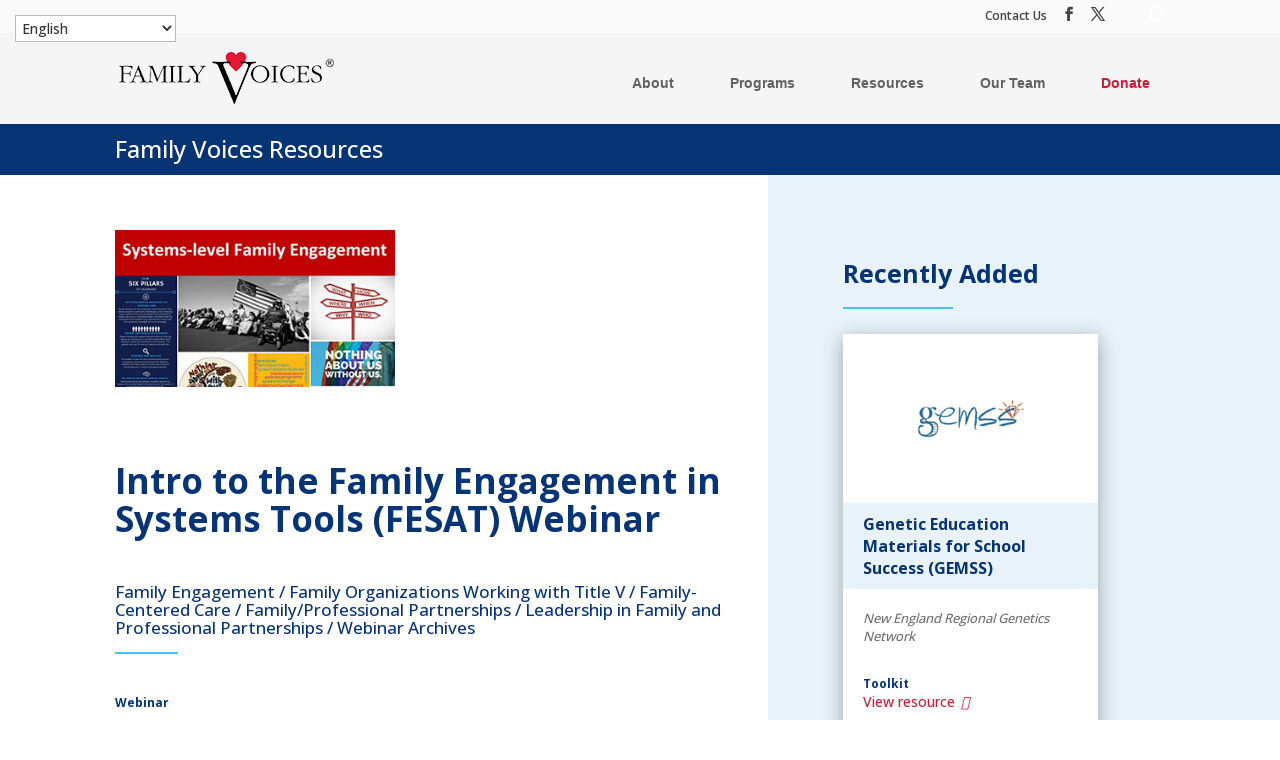

--- FILE ---
content_type: text/html; charset=UTF-8
request_url: https://familyvoices.org/resource/intro-to-the-family-engagement-in-systems-tools-fesat-webinar/
body_size: 36088
content:
	<!DOCTYPE html>
<!--[if IE 6]>
<html id="ie6" lang="en-US">
<![endif]-->
<!--[if IE 7]>
<html id="ie7" lang="en-US">
<![endif]-->
<!--[if IE 8]>
<html id="ie8" lang="en-US">
<![endif]-->
<!--[if !(IE 6) | !(IE 7) | !(IE 8)  ]><!-->
<html lang="en-US">
<!--<![endif]-->
<head>
	<meta charset="UTF-8" />
<script type="text/javascript">
/* <![CDATA[ */
var gform;gform||(document.addEventListener("gform_main_scripts_loaded",function(){gform.scriptsLoaded=!0}),document.addEventListener("gform/theme/scripts_loaded",function(){gform.themeScriptsLoaded=!0}),window.addEventListener("DOMContentLoaded",function(){gform.domLoaded=!0}),gform={domLoaded:!1,scriptsLoaded:!1,themeScriptsLoaded:!1,isFormEditor:()=>"function"==typeof InitializeEditor,callIfLoaded:function(o){return!(!gform.domLoaded||!gform.scriptsLoaded||!gform.themeScriptsLoaded&&!gform.isFormEditor()||(gform.isFormEditor()&&console.warn("The use of gform.initializeOnLoaded() is deprecated in the form editor context and will be removed in Gravity Forms 3.1."),o(),0))},initializeOnLoaded:function(o){gform.callIfLoaded(o)||(document.addEventListener("gform_main_scripts_loaded",()=>{gform.scriptsLoaded=!0,gform.callIfLoaded(o)}),document.addEventListener("gform/theme/scripts_loaded",()=>{gform.themeScriptsLoaded=!0,gform.callIfLoaded(o)}),window.addEventListener("DOMContentLoaded",()=>{gform.domLoaded=!0,gform.callIfLoaded(o)}))},hooks:{action:{},filter:{}},addAction:function(o,r,e,t){gform.addHook("action",o,r,e,t)},addFilter:function(o,r,e,t){gform.addHook("filter",o,r,e,t)},doAction:function(o){gform.doHook("action",o,arguments)},applyFilters:function(o){return gform.doHook("filter",o,arguments)},removeAction:function(o,r){gform.removeHook("action",o,r)},removeFilter:function(o,r,e){gform.removeHook("filter",o,r,e)},addHook:function(o,r,e,t,n){null==gform.hooks[o][r]&&(gform.hooks[o][r]=[]);var d=gform.hooks[o][r];null==n&&(n=r+"_"+d.length),gform.hooks[o][r].push({tag:n,callable:e,priority:t=null==t?10:t})},doHook:function(r,o,e){var t;if(e=Array.prototype.slice.call(e,1),null!=gform.hooks[r][o]&&((o=gform.hooks[r][o]).sort(function(o,r){return o.priority-r.priority}),o.forEach(function(o){"function"!=typeof(t=o.callable)&&(t=window[t]),"action"==r?t.apply(null,e):e[0]=t.apply(null,e)})),"filter"==r)return e[0]},removeHook:function(o,r,t,n){var e;null!=gform.hooks[o][r]&&(e=(e=gform.hooks[o][r]).filter(function(o,r,e){return!!(null!=n&&n!=o.tag||null!=t&&t!=o.priority)}),gform.hooks[o][r]=e)}});
/* ]]> */
</script>

			
	<meta http-equiv="X-UA-Compatible" content="IE=edge">
	<link rel="pingback" href="https://familyvoices.org/xmlrpc.php" />

		<!--[if lt IE 9]>
	<script src="https://familyvoices.org/wp-content/themes/Divi/js/html5.js" type="text/javascript"></script>
	<![endif]-->

	<script type="text/javascript">
		document.documentElement.className = 'js';
	</script>
	
	<link href="https://fonts.googleapis.com/css?family=Raleway:100,400,800" rel="stylesheet">
	
	<link rel="preconnect" href="https://fonts.gstatic.com" crossorigin /><meta name='robots' content='index, follow, max-image-preview:large, max-snippet:-1, max-video-preview:-1' />

	<!-- This site is optimized with the Yoast SEO Premium plugin v26.4 (Yoast SEO v26.4) - https://yoast.com/wordpress/plugins/seo/ -->
	<link media="all" href="https://familyvoices.org/wp-content/cache/autoptimize/css/autoptimize_9987bff5aa2d8c1ec82378747fab5b82.css" rel="stylesheet"><title>Intro to the Family Engagement in Systems Tools (FESAT) Webinar - Family Voices</title>
	<link rel="canonical" href="https://familyvoices.org/resource/intro-to-the-family-engagement-in-systems-tools-fesat-webinar/" />
	<meta property="og:locale" content="en_US" />
	<meta property="og:type" content="article" />
	<meta property="og:title" content="Intro to the Family Engagement in Systems Tools (FESAT) Webinar" />
	<meta property="og:url" content="https://familyvoices.org/resource/intro-to-the-family-engagement-in-systems-tools-fesat-webinar/" />
	<meta property="og:site_name" content="Family Voices" />
	<meta property="article:modified_time" content="2023-06-13T14:37:04+00:00" />
	<meta name="twitter:card" content="summary_large_image" />
	<script type="application/ld+json" class="yoast-schema-graph">{"@context":"https://schema.org","@graph":[{"@type":"WebPage","@id":"https://familyvoices.org/resource/intro-to-the-family-engagement-in-systems-tools-fesat-webinar/","url":"https://familyvoices.org/resource/intro-to-the-family-engagement-in-systems-tools-fesat-webinar/","name":"Intro to the Family Engagement in Systems Tools (FESAT) Webinar - Family Voices","isPartOf":{"@id":"https://familyvoices.org/#website"},"datePublished":"2020-01-15T20:36:59+00:00","dateModified":"2023-06-13T14:37:04+00:00","breadcrumb":{"@id":"https://familyvoices.org/resource/intro-to-the-family-engagement-in-systems-tools-fesat-webinar/#breadcrumb"},"inLanguage":"en-US","potentialAction":[{"@type":"ReadAction","target":["https://familyvoices.org/resource/intro-to-the-family-engagement-in-systems-tools-fesat-webinar/"]}]},{"@type":"BreadcrumbList","@id":"https://familyvoices.org/resource/intro-to-the-family-engagement-in-systems-tools-fesat-webinar/#breadcrumb","itemListElement":[{"@type":"ListItem","position":1,"name":"Home","item":"https://familyvoices.org/"},{"@type":"ListItem","position":2,"name":"Intro to the Family Engagement in Systems Tools (FESAT) Webinar"}]},{"@type":"WebSite","@id":"https://familyvoices.org/#website","url":"https://familyvoices.org/","name":"Family Voices","description":"","potentialAction":[{"@type":"SearchAction","target":{"@type":"EntryPoint","urlTemplate":"https://familyvoices.org/?s={search_term_string}"},"query-input":{"@type":"PropertyValueSpecification","valueRequired":true,"valueName":"search_term_string"}}],"inLanguage":"en-US"}]}</script>
	<!-- / Yoast SEO Premium plugin. -->


<link rel='dns-prefetch' href='//fonts.googleapis.com' />
<link rel="alternate" type="application/rss+xml" title="Family Voices &raquo; Feed" href="https://familyvoices.org/feed/" />
<link rel="alternate" type="application/rss+xml" title="Family Voices &raquo; Comments Feed" href="https://familyvoices.org/comments/feed/" />
<meta content="Divi Child Theme v." name="generator"/>



<link rel='stylesheet' id='dashicons-css' href='https://familyvoices.org/wp-includes/css/dashicons.min.css?ver=6.8.3' type='text/css' media='all' />




<link rel='stylesheet' id='et-font-css' href='//fonts.googleapis.com/css?family=Bitter%7CHind%7CPlayfair+Display%3A400%2C400i%2C700%2C700i%2C900%2C900i%7COpen+Sans%3A400%2C500%2C600%2C700%2C900%7CLato%3A300%2C400%2C700%2C900%7CMontserrat%7CDroid+Sans%7CRoboto%7CLora%3A400%2C400i%2C700%2C700i%7CRoboto+Slab%7CRubik%7CMerriweather%3A300%2C400%2C700%2C900%7CPoppins%7CRopa+Sans%7CPlayfair+Display%7CRubik%7CSource+Sans+Pro%7CRoboto+Condensed%7CRoboto+Slab%3A300%2C400%2C700%7CAmatic+SC%3A400%2C700%7CQuicksand%7COswald%7CQuicksand%3A400%2C500%2C700%7CVollkorn%3A400%2C400i%2C600%2C600i%2C700%2C700i%7CFjalla+One&#038;ver=6.8.3' type='text/css' media='all' />





<link rel='stylesheet' id='popup-maker-site-css' href='https://familyvoices.org/wp-content/cache/autoptimize/css/autoptimize_single_0eeee086828f5bf5f9b92b488504b9c7.css?generated=1756840206&#038;ver=1.21.5' type='text/css' media='all' />




<link rel='stylesheet' id='a3a3_lazy_load-css' href='//familyvoices.org/wp-content/uploads/sass/a3_lazy_load.min.css?ver=1714486733' type='text/css' media='all' />



<script type="text/javascript" src="https://familyvoices.org/wp-includes/js/jquery/jquery.min.js?ver=3.7.1" id="jquery-core-js"></script>






<script type="text/javascript" id="et-frontend-script-js-extra">
/* <![CDATA[ */
var et_frontend_js_params = {"ajax_url":"https:\/\/familyvoices.org\/wp-admin\/admin-ajax.php","ajax_nonce":"2c1450f97e"};
/* ]]> */
</script>


<script type="text/javascript" id="gform_gravityforms-js-extra">
/* <![CDATA[ */
var gf_global = {"gf_currency_config":{"name":"U.S. Dollar","symbol_left":"$","symbol_right":"","symbol_padding":"","thousand_separator":",","decimal_separator":".","decimals":2,"code":"USD"},"base_url":"https:\/\/familyvoices.org\/wp-content\/plugins\/gravityforms","number_formats":[],"spinnerUrl":"https:\/\/familyvoices.org\/wp-content\/plugins\/gravityforms\/images\/spinner.svg","version_hash":"e93b0a111fdef6e613e4e55c8bc80dbb","strings":{"newRowAdded":"New row added.","rowRemoved":"Row removed","formSaved":"The form has been saved.  The content contains the link to return and complete the form."}};
var gf_global = {"gf_currency_config":{"name":"U.S. Dollar","symbol_left":"$","symbol_right":"","symbol_padding":"","thousand_separator":",","decimal_separator":".","decimals":2,"code":"USD"},"base_url":"https:\/\/familyvoices.org\/wp-content\/plugins\/gravityforms","number_formats":[],"spinnerUrl":"https:\/\/familyvoices.org\/wp-content\/plugins\/gravityforms\/images\/spinner.svg","version_hash":"e93b0a111fdef6e613e4e55c8bc80dbb","strings":{"newRowAdded":"New row added.","rowRemoved":"Row removed","formSaved":"The form has been saved.  The content contains the link to return and complete the form."}};
var gform_i18n = {"datepicker":{"days":{"monday":"Mo","tuesday":"Tu","wednesday":"We","thursday":"Th","friday":"Fr","saturday":"Sa","sunday":"Su"},"months":{"january":"January","february":"February","march":"March","april":"April","may":"May","june":"June","july":"July","august":"August","september":"September","october":"October","november":"November","december":"December"},"firstDay":1,"iconText":"Select date"}};
var gf_legacy_multi = {"32":""};
var gform_gravityforms = {"strings":{"invalid_file_extension":"This type of file is not allowed. Must be one of the following:","delete_file":"Delete this file","in_progress":"in progress","file_exceeds_limit":"File exceeds size limit","illegal_extension":"This type of file is not allowed.","max_reached":"Maximum number of files reached","unknown_error":"There was a problem while saving the file on the server","currently_uploading":"Please wait for the uploading to complete","cancel":"Cancel","cancel_upload":"Cancel this upload","cancelled":"Cancelled","error":"Error","message":"Message"},"vars":{"images_url":"https:\/\/familyvoices.org\/wp-content\/plugins\/gravityforms\/images"}};
/* ]]> */
</script>


<link rel="https://api.w.org/" href="https://familyvoices.org/wp-json/" /><link rel="EditURI" type="application/rsd+xml" title="RSD" href="https://familyvoices.org/xmlrpc.php?rsd" />
<link rel='shortlink' href='https://familyvoices.org/?p=4296' />
<link rel="alternate" title="oEmbed (JSON)" type="application/json+oembed" href="https://familyvoices.org/wp-json/oembed/1.0/embed?url=https%3A%2F%2Ffamilyvoices.org%2Fresource%2Fintro-to-the-family-engagement-in-systems-tools-fesat-webinar%2F" />
<link rel="alternate" title="oEmbed (XML)" type="text/xml+oembed" href="https://familyvoices.org/wp-json/oembed/1.0/embed?url=https%3A%2F%2Ffamilyvoices.org%2Fresource%2Fintro-to-the-family-engagement-in-systems-tools-fesat-webinar%2F&#038;format=xml" />
<meta name="viewport" content="width=device-width, initial-scale=1.0, maximum-scale=1.0, user-scalable=0" /><link rel="stylesheet" href="https://maxcdn.bootstrapcdn.com/bootstrap/3.3.7/css/bootstrap.min.css" integrity="sha384-BVYiiSIFeK1dGmJRAkycuHAHRg32OmUcww7on3RYdg4Va+PmSTsz/K68vbdEjh4u" crossorigin="anonymous">
<!-- Google Tag Manager -->
<script>(function(w,d,s,l,i){w[l]=w[l]||[];w[l].push({'gtm.start':
new Date().getTime(),event:'gtm.js'});var f=d.getElementsByTagName(s)[0],
j=d.createElement(s),dl=l!='dataLayer'?'&l='+l:'';j.async=true;j.src=
'https://www.googletagmanager.com/gtm.js?id='+i+dl;f.parentNode.insertBefore(j,f);
})(window,document,'script','dataLayer','GTM-KC7CT92');</script>
<!-- End Google Tag Manager -->
<!--Font Awesome Icons-->
<script src="https://kit.fontawesome.com/2624aa4880.js" crossorigin="anonymous"></script>
<!--End Font Awesome--><link rel="icon" href="https://familyvoices.org/wp-content/uploads/2021/03/cropped-favheart-32x32.png" sizes="32x32" />
<link rel="icon" href="https://familyvoices.org/wp-content/uploads/2021/03/cropped-favheart-192x192.png" sizes="192x192" />
<link rel="apple-touch-icon" href="https://familyvoices.org/wp-content/uploads/2021/03/cropped-favheart-180x180.png" />
<meta name="msapplication-TileImage" content="https://familyvoices.org/wp-content/uploads/2021/03/cropped-favheart-270x270.png" />

	

</head>
<body data-rsssl=1 class="wp-singular resource-template-default single single-resource postid-4296 wp-theme-Divi wp-child-theme-divi-child et_button_icon_visible et_button_custom_icon et_pb_button_helper_class et_fixed_nav et_show_nav et_secondary_nav_enabled et_primary_nav_dropdown_animation_fade et_secondary_nav_dropdown_animation_fade et_header_style_left et_pb_footer_columns4 et_cover_background et_pb_gutter osx et_pb_gutters3 et_right_sidebar et_divi_theme et-db">
	<div id="page-container">

			<div id="top-header">
			<div class="container clearfix">

			
				<div id="et-secondary-menu">
					<a href="https://familyvoices.org/contact/">Contact Us</a>
				<ul class="et-social-icons">

	<li class="et-social-icon et-social-facebook">
		<a href="https://www.facebook.com/FVNational/" class="icon">
			<span>Facebook</span>
		</a>
	</li>
	<li class="et-social-icon et-social-twitter">
		<a href="https://twitter.com/FamilyVoices" class="icon">
			<span>X</span>
		</a>
	</li>

</ul>									<div id="et_top_search">
						<span id="et_search_icon"></span>
					</div>
									</div> <!-- #et-secondary-menu -->

			</div> <!-- .container -->
		</div> <!-- #top-header -->
	
	
		<header id="main-header" data-height-onload="66">
			<div class="container clearfix et_menu_container">
							<div class="logo_container">
					<span class="logo_helper"></span>
					<a href="https://familyvoices.org/">
						<img src="https://familyvoices.org/wp-content/uploads/2023/06/familyvoices-logo-52h.png" alt="Family Voices" id="logo" data-height-percentage="52" />
					</a>
				</div>
				<div id="et-top-navigation" data-height="66" data-fixed-height="66">
											<nav id="top-menu-nav">
						<ul id="top-menu" class="nav"><li id="menu-item-15380" class="menu-item menu-item-type-post_type menu-item-object-page menu-item-15380"><a href="https://familyvoices.org/about/">About</a></li>
<li id="menu-item-15383" class="menu-item menu-item-type-post_type menu-item-object-page menu-item-15383"><a href="https://familyvoices.org/projects/">Programs</a></li>
<li id="menu-item-15381" class="menu-item menu-item-type-post_type menu-item-object-page menu-item-15381"><a href="https://familyvoices.org/resources/">Resources</a></li>
<li id="menu-item-15382" class="menu-item menu-item-type-post_type menu-item-object-page menu-item-15382"><a href="https://familyvoices.org/team/">Our Team</a></li>
<li id="menu-item-11898" class="open-donation-popup donation-link-menu menu-item menu-item-type-custom menu-item-object-custom menu-item-11898"><a href="#">Donate</a></li>
</ul>						</nav>
					
					
					
					<div id="et_mobile_nav_menu">
				<div class="mobile_nav closed">
					<span class="select_page">Select Page</span>
					<span class="mobile_menu_bar mobile_menu_bar_toggle"></span>
				</div>
			</div>				</div> <!-- #et-top-navigation -->
			</div> <!-- .container -->
			<div class="et_search_outer">
				<div class="container et_search_form_container">
					<form role="search" method="get" class="et-search-form" action="https://familyvoices.org/">
					<input type="search" class="et-search-field" placeholder="Search &hellip;" value="" name="s" title="Search for:" />					</form>
					<span class="et_close_search_field"></span>
				</div>
			</div>
		</header> <!-- #main-header -->

		<div id="et-main-area">

<div id="main-content">

	<div class="title-fvr-new">
		<div class="container top-none">
			<h1>Family Voices Resources</h1>
		</div>
	</div>
	
	
	<div class="bck-content">
		<div class="container top-none">
			<article class="section-container-new">
				<div class="column-text">
										<img class="section-img" src="https://familyvoices.org/wp-content/uploads/2023/04/rsrc-intro-to-fesat.jpg" style="max-width: 280px;">
					 

					<div class="section-title-container"> 
						<h2 class="section-title">
							Intro to the Family Engagement in Systems Tools (FESAT) Webinar						</h2>
						<h4 class="section-title-fvr">			
																						Family Engagement / Family Organizations Working with Title V / Family-Centered Care / Family/Professional Partnerships / Leadership in Family and Professional Partnerships / Webinar Archives													</h4>
						<hr class="border-title">
						<div class="container_terms"><div class="webinar-link">Webinar<i class="fas fa-video" aria-hidden="true"></i></div></div>					</div>

					<div class="section-text">
						<div class="resource__metas">
							<ul class="resource__metas-list">
																
																	<li class="resource__metas-item"><strong> Date:</strong> 01/09/2020 
									<hr class="border-title">
									</li>
																
							</ul>
						</div>

						<main class="resource__main">
							<div class="resource__description"><p>Families can be important drivers of systems change, using their experiences and expert knowledge in partnership with professionals to ensure that all children receive health care in a well-functioning system. Family Voices, in partnership with experienced family leaders and professional partners from community, academic, public health, and pediatric settings, has developed a <strong>Family Engagement in Systems Toolkit</strong> for assessing and improving family engagement in child- and family-serving organizations.</p>
<p>In this webinar:</p>
<p>1. Learn about the various uses of the FESAT.<br />
2. Preview the supporting set of resources in the FES Toolkit.<br />
3. Learn how the FESAT could be used with your organizational partners to assess and improve family engagement in systems-level initiatives.</p>
<p>&nbsp;</p>
</div>
							<div class="resource__resources">
																	
									<h5 class="resource__resource-title">Resources:</h5>
									<hr class="border-title">
									<ul class="resource__resource-list">
																				
											<li class="resource__resource-item">
												<a class="resource__resource-link" href="https://familyvoices.org/fesat">Download the FESAT</a>
											</li>
										
																				
											<li class="resource__resource-item">
												<a class="resource__resource-link" href="https://youtu.be/fTHxu0Kqp08">Webinar recording</a>
											</li>
										
																				
											<li class="resource__resource-item">
												<a class="resource__resource-link" href="https://familyvoices.org/wp-content/uploads/2020/01/2020.01.09_FESAT-Intro-Slide-Deck.pdf">Slide deck</a>
											</li>
										
										
									</ul>

															</div>
						</main>
						<br>
						<hr>
						<div class="resource__metas">
							<ul class="resource__metas-list">
								
								
																	<li class="resource__metas-item"><strong> Keywords:</strong> FESAT, LFPP, Family Engagement										<hr class="border-title">
									</li>
								
								
							</ul>
							<br>
						</div>



					</div>




				</div>
				<div class="column-aside">


				<div class="responsive-section">
					<h4 class="aside-title">Recently Added</h4>
					<hr class="aside-border-title">
					<a href="#" class="btn-responsive">All Resources <i class="fa-solid fa-arrow-right"></i></a>
					</div>
							<div class="aside-card-container"> 


							

							<article class="aside-card">
																	<img class="aside-card-img" src="https://familyvoices.org/wp-content/uploads/2025/10/gemss-logo-resource.png">
								 

								<p class="aside-card-description">
									Genetic Education Materials for School Success (GEMSS)								</p>

								 
									<p class="aside-card-description-secondary">
										New England Regional Genetics Network									</p>
								

											
								<div class="container_terms"><div class="card-videolink">Toolkit<i class="fas fa-tools" aria-hidden="true"></i></div></div>


								<div class="aside-card-languageslinks-container"> 

									 
										<p><a href="https://familyvoices.org/geneticsresources/gemss/">View resource<i class="fas fa-arrow-right"></i></a></p>

									
								</div>
							</article>

							

							<article class="aside-card">
																	<img class="aside-card-img" src="https://familyvoices.org/wp-content/uploads/2025/10/Screenshot-2025-10-08-160006.jpg">
								 

								<p class="aside-card-description">
									Guide to Changemaking through Family-Centered Storytelling								</p>

								

											
								<div class="container_terms"><div class="card-videolink">Document<i class="fas fa-file-pdf" aria-hidden="true"></i></div></div>


								<div class="aside-card-languageslinks-container"> 

									 
										<p><a href="https://familyvoices.org/wp-content/uploads/2025/04/Family-Centered-Storytelling.pdf">View resource<i class="fas fa-arrow-right"></i></a></p>

									
								</div>
							</article>

													</div>
						<div class="title-allr-container"> 
							<h4 class="title-allr"> <a href="/resources/">All Resources <i class="fas fa-arrow-right"></i></a></h4>
						</div>


				</div>
			</article>
		</div>
	</div>


		<!--?php echo do_shortcode( '
			[resources-feed posts="6"
			title="Resources" 
			external="yes" 
			button-title="View all Resources2"
			button-link="/resources/#linkTest"
			]' ); 
			// sources="family-voices"
			// types="webinar-archives" 
			// sources="kids-as-self-advocates-kasa"
			// languages="spanish"
			// types="webinar-archives"
			// topics="youth-leadership"
		?-->



	</div>

			<footer id="main-footer">
				
				<!--
								
					<div class="links">
						<div class="container">
							<ul>
								<li><a href="#"><i class="fa fa-desktop" aria-hidden="true"></i> For F2Fs</a> | </li>
								<li><a href="#"><i class="fa fa-sign-in" aria-hidden="true"></i> For SAOs</a></li>
							</ul>
						</div>
					</div>
				
								-->
				
				
<div class="container">
	<div id="footer-widgets" class="clearfix">
		<div class="footer-widget"><div id="media_image-2" class="fwidget et_pb_widget widget_media_image"><img width="215" height="52" src="//familyvoices.org/wp-content/plugins/a3-lazy-load/assets/images/lazy_placeholder.gif" data-lazy-type="image" data-src="https://familyvoices.org/wp-content/uploads/2023/06/familyvoices-logo-52h.png" class="lazy lazy-hidden image wp-image-15386  attachment-full size-full" alt="" style="max-width: 100%; height: auto;" decoding="async" loading="lazy" srcset="" data-srcset="https://familyvoices.org/wp-content/uploads/2023/06/familyvoices-logo-52h.png 215w, https://familyvoices.org/wp-content/uploads/2023/06/familyvoices-logo-52h-100x24.png 100w" sizes="(max-width: 215px) 100vw, 215px" /><noscript><img width="215" height="52" src="https://familyvoices.org/wp-content/uploads/2023/06/familyvoices-logo-52h.png" class="image wp-image-15386  attachment-full size-full" alt="" style="max-width: 100%; height: auto;" decoding="async" loading="lazy" srcset="https://familyvoices.org/wp-content/uploads/2023/06/familyvoices-logo-52h.png 215w, https://familyvoices.org/wp-content/uploads/2023/06/familyvoices-logo-52h-100x24.png 100w" sizes="(max-width: 215px) 100vw, 215px" /></noscript></div></div><div class="footer-widget"></div><div class="footer-widget"><div id="custom_html-3" class="widget_text fwidget et_pb_widget widget_custom_html"><div class="textwidget custom-html-widget"><div class="links">
							<ul>
								<li><a href="https://familyvoices.org/f2fportal/"><i class="fa fa-desktop" aria-hidden="true"></i> For F2Fs</a></li>
								<li><a href="https://familyvoices.org/saoportal/"><i class="fa fa-sign-in" aria-hidden="true"></i> For FVAOs</a></li>
							</ul>
					
					</div></div></div></div><div class="footer-widget"><div id="nav_menu-2" class="fwidget et_pb_widget widget_nav_menu"><div class="menu-footer-menu-container"><ul id="menu-footer-menu" class="menu"><li id="menu-item-1194" class="menu-item menu-item-type-post_type menu-item-object-page menu-item-1194"><a href="https://familyvoices.org/contact/">Contact Us</a></li>
<li id="menu-item-1195" class="menu-item menu-item-type-post_type menu-item-object-page menu-item-1195"><a href="https://familyvoices.org/about/">About Family Voices</a></li>
<li id="menu-item-1196" class="menu-item menu-item-type-post_type menu-item-object-page menu-item-1196"><a href="https://familyvoices.org/projects/">Programs and Projects</a></li>
<li id="menu-item-1198" class="menu-item menu-item-type-post_type menu-item-object-page menu-item-1198"><a href="https://familyvoices.org/team/">Our Team</a></li>
<li id="menu-item-17797" class="menu-item menu-item-type-post_type menu-item-object-page menu-item-17797"><a href="https://familyvoices.org/privacypolicy/">Privacy Policy</a></li>
<li id="menu-item-13040" class="menu-item menu-item-type-custom menu-item-object-custom menu-item-13040"><a href="https://familyvoices.org/jobopenings/">Job Openings</a></li>
</ul></div></div></div>	</div>
</div>


		
				<div id="footer-bottom">
					<div class="container clearfix">
				<div id="footer-info">Copyright © 2025 <strong>Family Voices</strong></div>					</div>	<!-- .container -->
				</div>
			</footer> <!-- #main-footer -->
		</div> <!-- #et-main-area -->


	</div> <!-- #page-container -->

			<div class="donation-sticky">
			<div class="donation-sticky-left">
				<i class="fa fa-heart"></i>
				<p>Complete your gift to help keep 
					families at the center of children’s health care</p>
			</div>
			<div class="donation-sticky-right">
				<div class="open-donation-popup">
					I'm ready
				</div>
				<div class="close-donation-sticky">
					Not today
				</div>
			</div>
		</div>

		<div class="donation__popup">
			<div class="donation__popup-close">
				<button class="popup-button-close"><i class="fa fa-times"></i></button>
			</div>
			<div class="donation__popup-inner">
				<div class="donation__popup-main">
					<div class="donation__popup-about donation__popup-box border-bottom-red">
						<div class="donation__about-bg"></div>
						<div class="donation__about-info">
							<img src="https://familyvoices.org/wp-content/themes/divi-child/images/logo.png" alt="">
							<h3>Our Vision</h3>
							<p>All children, youth, and families, especially those with special health care needs and disabilities, experience their best health and quality of life.</p>
							<h3>Our Mission</h3>
							<p>Family Voices is a family-led organization that transforms systems of care to work better for all children and youth, especially those with special health care needs or disabilities. By putting families at the forefront and centering their leadership and lived expertise, we build a culture that includes everyone and fosters equitable outcomes.</p>
							<h3>Donate by mail</h3>
							<p>To donate by mail, your check payable to Family Voices can be mailed to us at:<br>
								<strong>Family Voices</strong><br>
								P.O. Box 3162<br>
								South Attleboro, MA 02730</p>
						</div>
					</div>
					<div class="donation__popup-form donation__popup-box border-bottom-blue" style="background:white;">
						<div class="in-honor">In honor of <span class="in-honor_name"></span></div>
						
                <div class='gf_browser_chrome gform_wrapper gravity-theme gform-theme--no-framework' data-form-theme='gravity-theme' data-form-index='0' id='gform_wrapper_25' style='display:none'><div id='gf_25' class='gform_anchor' tabindex='-1'></div><form method='post' enctype='multipart/form-data' target='gform_ajax_frame_25' id='gform_25'  action='/resource/intro-to-the-family-engagement-in-systems-tools-fesat-webinar/#gf_25' data-formid='25' novalidate><div id='gf_page_steps_25' class='gf_page_steps'><div id='gf_step_25_1' class='gf_step gf_step_active gf_step_first'><span class='gf_step_number'>1</span><span class='gf_step_label'>Secure Donation</span></div><div id='gf_step_25_2' class='gf_step gf_step_next gf_step_pending'><span class='gf_step_number'>2</span><span class='gf_step_label'>In Honor/Memory</span></div><div id='gf_step_25_3' class='gf_step gf_step_pending'><span class='gf_step_number'>3</span><span class='gf_step_label'>Share news of your donation!</span></div><div id='gf_step_25_4' class='gf_step gf_step_pending'><span class='gf_step_number'>4</span><span class='gf_step_label'>Email Address</span></div><div id='gf_step_25_5' class='gf_step gf_step_pending'><span class='gf_step_number'>5</span><span class='gf_step_label'>Mailing Address</span></div><div id='gf_step_25_6' class='gf_step gf_step_pending'><span class='gf_step_number'>6</span><span class='gf_step_label'>Personal Information</span></div><div id='gf_step_25_7' class='gf_step gf_step_pending'><span class='gf_step_number'>7</span><span class='gf_step_label'>Personal Information</span></div><div id='gf_step_25_8' class='gf_step gf_step_last gf_step_pending'><span class='gf_step_number'>8</span><span class='gf_step_label'>Credit Card</span></div></div> 
 <input type='hidden' class='gforms-pum' value='{"closepopup":false,"closedelay":0,"openpopup":false,"openpopup_id":0}' />
                        <div class='gform-body gform_body'><div id='gform_page_25_1' class='gform_page ' data-js='page-field-id-0' >
					<div class='gform_page_fields'><div id='gform_fields_25' class='gform_fields top_label form_sublabel_below description_below validation_below'><div id="field_25_61" class="gfield gfield--type-honeypot gform_validation_container field_sublabel_below gfield--has-description field_description_below field_validation_below gfield_visibility_visible"  ><label class='gfield_label gform-field-label' for='input_25_61'>Email</label><div class='ginput_container'><input name='input_61' id='input_25_61' type='text' value='' autocomplete='new-password'/></div><div class='gfield_description' id='gfield_description_25_61'>This field is for validation purposes and should be left unchanged.</div></div><fieldset id="field_25_1" class="gfield gfield--type-radio gfield--type-choice gfield--input-type-radio donation-type field_sublabel_below gfield--no-description field_description_below hidden_label field_validation_below gfield_visibility_visible"  ><legend class='gfield_label gform-field-label' >Type of donation</legend><div class='ginput_container ginput_container_radio'><div class='gfield_radio' id='input_25_1'>
			<div class='gchoice gchoice_25_1_0'>
					<input class='gfield-choice-input' name='input_1' type='radio' value='One-time donation' checked='checked' id='choice_25_1_0' onchange='gformToggleRadioOther( this )'    />
					<label for='choice_25_1_0' id='label_25_1_0' class='gform-field-label gform-field-label--type-inline'>One-time donation</label>
			</div>
			<div class='gchoice gchoice_25_1_1'>
					<input class='gfield-choice-input' name='input_1' type='radio' value='Monthly Donation'  id='choice_25_1_1' onchange='gformToggleRadioOther( this )'    />
					<label for='choice_25_1_1' id='label_25_1_1' class='gform-field-label gform-field-label--type-inline'>Monthly Donation</label>
			</div></div></div></fieldset><fieldset id="field_25_51" class="gfield gfield--type-radio gfield--type-choice gfield--input-type-radio gfield--width-full quick-donation field_sublabel_below gfield--no-description field_description_below hidden_label field_validation_below gfield_visibility_visible"  ><legend class='gfield_label gform-field-label' >Quick Donation</legend><div class='ginput_container ginput_container_radio'><div class='gfield_radio' id='input_25_51'>
			<div class='gchoice gchoice_25_51_0'>
					<input class='gfield-choice-input' name='input_51' type='radio' value='$1000.00'  id='choice_25_51_0' onchange='gformToggleRadioOther( this )'    />
					<label for='choice_25_51_0' id='label_25_51_0' class='gform-field-label gform-field-label--type-inline'>$1000</label>
			</div>
			<div class='gchoice gchoice_25_51_1'>
					<input class='gfield-choice-input' name='input_51' type='radio' value='$500.00'  id='choice_25_51_1' onchange='gformToggleRadioOther( this )'    />
					<label for='choice_25_51_1' id='label_25_51_1' class='gform-field-label gform-field-label--type-inline'>$500</label>
			</div>
			<div class='gchoice gchoice_25_51_2'>
					<input class='gfield-choice-input' name='input_51' type='radio' value='$250.00'  id='choice_25_51_2' onchange='gformToggleRadioOther( this )'    />
					<label for='choice_25_51_2' id='label_25_51_2' class='gform-field-label gform-field-label--type-inline'>$250</label>
			</div>
			<div class='gchoice gchoice_25_51_3'>
					<input class='gfield-choice-input' name='input_51' type='radio' value='$100.00'  id='choice_25_51_3' onchange='gformToggleRadioOther( this )'    />
					<label for='choice_25_51_3' id='label_25_51_3' class='gform-field-label gform-field-label--type-inline'>$100</label>
			</div>
			<div class='gchoice gchoice_25_51_4'>
					<input class='gfield-choice-input' name='input_51' type='radio' value='$50.00'  id='choice_25_51_4' onchange='gformToggleRadioOther( this )'    />
					<label for='choice_25_51_4' id='label_25_51_4' class='gform-field-label gform-field-label--type-inline'>$50</label>
			</div>
			<div class='gchoice gchoice_25_51_5'>
					<input class='gfield-choice-input' name='input_51' type='radio' value='$25.00'  id='choice_25_51_5' onchange='gformToggleRadioOther( this )'    />
					<label for='choice_25_51_5' id='label_25_51_5' class='gform-field-label gform-field-label--type-inline'>$25</label>
			</div></div></div></fieldset><div id="field_25_49" class="gfield gfield--type-product gfield--input-type-price gfield--width-full donation-amount gfield_price gfield_price_25_49 gfield_product_25_49 field_sublabel_below gfield--no-description field_description_below hidden_label field_validation_below gfield_visibility_visible"  ><label class='gfield_label gform-field-label' for='input_25_49'>Donation Amount</label><div class='ginput_container ginput_container_product_price'>
					<input name='input_49' id='input_25_49' type='text' value='' class='large ginput_amount'  placeholder='$'  aria-invalid="false"  />
				</div></div><fieldset id="field_25_60" class="gfield gfield--type-checkbox gfield--type-choice gfield--input-type-checkbox gfield--width-full field_sublabel_below gfield--no-description field_description_below hidden_label field_validation_below gfield_visibility_visible"  ><legend class='gfield_label gform-field-label gfield_label_before_complex' >Match donation</legend><div class='ginput_container ginput_container_checkbox'><div class='gfield_checkbox ' id='input_25_60'><div class='gchoice gchoice_25_60_1'>
								<input class='gfield-choice-input' name='input_60.1' type='checkbox'  value='Match my donation through the &quot;Close the Gap&quot; campaign*' checked='checked' id='choice_25_60_1'   />
								<label for='choice_25_60_1' id='label_25_60_1' class='gform-field-label gform-field-label--type-inline'>Match my donation through the "Close the Gap" campaign*</label>
							</div></div></div></fieldset><fieldset id="field_25_18" class="gfield gfield--type-checkbox gfield--type-choice gfield--input-type-checkbox gfield--width-full show-honor-page-btn field_sublabel_below gfield--no-description field_description_below hidden_label field_validation_below gfield_visibility_visible"  ><legend class='gfield_label gform-field-label gfield_label_before_complex' >Give in honor/memory</legend><div class='ginput_container ginput_container_checkbox'><div class='gfield_checkbox ' id='input_25_18'><div class='gchoice gchoice_25_18_1'>
								<input class='gfield-choice-input' name='input_18.1' type='checkbox'  value='Give in honor or in memory'  id='choice_25_18_1'   />
								<label for='choice_25_18_1' id='label_25_18_1' class='gform-field-label gform-field-label--type-inline'>Give in honor or in memory</label>
							</div></div></div></fieldset></div>
                    </div>
                    <div class='gform-page-footer gform_page_footer top_label'>
                         <input type='button' id='gform_next_button_25_7' class='gform_next_button gform-theme-button button' onclick='gform.submission.handleButtonClick(this);' data-submission-type='next' value='Donate'  /> 
                    </div>
                </div>
                <div id='gform_page_25_2' class='gform_page' data-js='page-field-id-7' style='display:none;'>
                    <div class='gform_page_fields'>
                        <div id='gform_fields_25_2' class='gform_fields top_label form_sublabel_below description_below validation_below'><div id="field_25_10" class="gfield gfield--type-text gfield--input-type-text gfield--width-full field_sublabel_below gfield--no-description field_description_below hidden_label field_validation_below gfield_visibility_visible"  ><label class='gfield_label gform-field-label' for='input_25_10'>In honor of whom?</label><div class='ginput_container ginput_container_text'><input name='input_10' id='input_25_10' type='text' value='' class='large'    placeholder='In honor of whom?'  aria-invalid="false"   /></div></div><div id="field_25_11" class="gfield gfield--type-text gfield--input-type-text gfield--width-full field_sublabel_below gfield--no-description field_description_below hidden_label field_validation_below gfield_visibility_visible"  ><label class='gfield_label gform-field-label' for='input_25_11'>Who is making the donation?</label><div class='ginput_container ginput_container_text'><input name='input_11' id='input_25_11' type='text' value='' class='large'    placeholder='Who is making the donation?'  aria-invalid="false"   /></div></div><div id="field_25_13" class="gfield gfield--type-textarea gfield--input-type-textarea gfield--width-full field_sublabel_below gfield--no-description field_description_below hidden_label field_validation_below gfield_visibility_visible"  ><label class='gfield_label gform-field-label' for='input_25_13'>Message to include in your tribute (optional)</label><div class='ginput_container ginput_container_textarea'><textarea name='input_13' id='input_25_13' class='textarea small'    placeholder='Message to include in your tribute (optional)'  aria-invalid="false"   rows='10' cols='50'></textarea></div></div><fieldset id="field_25_14" class="gfield gfield--type-checkbox gfield--type-choice gfield--input-type-checkbox gfield--width-full field_sublabel_below gfield--no-description field_description_below hidden_label field_validation_below gfield_visibility_visible"  ><legend class='gfield_label gform-field-label gfield_label_before_complex' >Hide amount</legend><div class='ginput_container ginput_container_checkbox'><div class='gfield_checkbox ' id='input_25_14'><div class='gchoice gchoice_25_14_1'>
								<input class='gfield-choice-input' name='input_14.1' type='checkbox'  value='Hide amount of your donation'  id='choice_25_14_1'   />
								<label for='choice_25_14_1' id='label_25_14_1' class='gform-field-label gform-field-label--type-inline'>Hide amount of your donation</label>
							</div></div></div></fieldset></div>
                    </div>
                    <div class='gform-page-footer gform_page_footer top_label'>
                        <input type='button' id='gform_previous_button_25_45' class='gform_previous_button gform-theme-button gform-theme-button--secondary button' onclick='gform.submission.handleButtonClick(this);' data-submission-type='previous' value='Previous'  /> <input type='button' id='gform_next_button_25_45' class='gform_next_button gform-theme-button button' onclick='gform.submission.handleButtonClick(this);' data-submission-type='next' value='Continue'  /> 
                    </div>
                </div>
                <div id='gform_page_25_3' class='gform_page' data-js='page-field-id-45' style='display:none;'>
                    <div class='gform_page_fields'>
                        <div id='gform_fields_25_3' class='gform_fields top_label form_sublabel_below description_below validation_below'><div id="field_25_54" class="gfield gfield--type-html gfield--input-type-html gfield--width-full gfield_html gfield_html_formatted gfield_no_follows_desc field_sublabel_below gfield--no-description field_description_below field_validation_below gfield_visibility_visible"  ><div class="share-text">You can share with someone that you made a gift in honor or memory.</br><span class="red-font">
If you included a message, it will be visible to the recipient.</span></div>
<div class="red-envelope"></div></div><fieldset id="field_25_46" class="gfield gfield--type-radio gfield--type-choice gfield--input-type-radio gfield--width-full share-type field_sublabel_below gfield--no-description field_description_below hidden_label field_validation_below gfield_visibility_visible"  ><legend class='gfield_label gform-field-label' >Share Type</legend><div class='ginput_container ginput_container_radio'><div class='gfield_radio' id='input_25_46'>
			<div class='gchoice gchoice_25_46_0'>
					<input class='gfield-choice-input' name='input_46' type='radio' value='Email a card'  id='choice_25_46_0' onchange='gformToggleRadioOther( this )'    />
					<label for='choice_25_46_0' id='label_25_46_0' class='gform-field-label gform-field-label--type-inline'>Email a card</label>
			</div>
			<div class='gchoice gchoice_25_46_1'>
					<input class='gfield-choice-input' name='input_46' type='radio' value='Mail Printed Card'  id='choice_25_46_1' onchange='gformToggleRadioOther( this )'    />
					<label for='choice_25_46_1' id='label_25_46_1' class='gform-field-label gform-field-label--type-inline'>Mail Printed Card</label>
			</div>
			<div class='gchoice gchoice_25_46_2'>
					<input class='gfield-choice-input' name='input_46' type='radio' value='Do not share'  id='choice_25_46_2' onchange='gformToggleRadioOther( this )'    />
					<label for='choice_25_46_2' id='label_25_46_2' class='gform-field-label gform-field-label--type-inline'>Do not share</label>
			</div></div></div></fieldset></div>
                    </div>
                    <div class='gform-page-footer gform_page_footer top_label'>
                        <input type='button' id='gform_previous_button_25_9' class='gform_previous_button gform-theme-button gform-theme-button--secondary button' onclick='gform.submission.handleButtonClick(this);' data-submission-type='previous' value='Previous'  /> <input type='button' id='gform_next_button_25_9' class='gform_next_button gform-theme-button button' onclick='gform.submission.handleButtonClick(this);' data-submission-type='next' value='Continue'  /> 
                    </div>
                </div>
                <div id='gform_page_25_4' class='gform_page' data-js='page-field-id-9' style='display:none;'>
                    <div class='gform_page_fields'>
                        <div id='gform_fields_25_4' class='gform_fields top_label form_sublabel_below description_below validation_below'><div id="field_25_15" class="gfield gfield--type-text gfield--input-type-text gfield--width-full field_sublabel_below gfield--no-description field_description_below hidden_label field_validation_below gfield_visibility_visible"  ><label class='gfield_label gform-field-label' for='input_25_15'>Recipient First Name</label><div class='ginput_container ginput_container_text'><input name='input_15' id='input_25_15' type='text' value='' class='large'    placeholder='Recipient First Name'  aria-invalid="false"   /></div></div><div id="field_25_16" class="gfield gfield--type-text gfield--input-type-text gfield--width-full field_sublabel_below gfield--no-description field_description_below hidden_label field_validation_below gfield_visibility_visible"  ><label class='gfield_label gform-field-label' for='input_25_16'>Recipient Last Name</label><div class='ginput_container ginput_container_text'><input name='input_16' id='input_25_16' type='text' value='' class='large'    placeholder='Recipient Last Name'  aria-invalid="false"   /></div></div><div id="field_25_57" class="gfield gfield--type-email gfield--input-type-email gfield--width-full field_sublabel_below gfield--no-description field_description_below hidden_label field_validation_below gfield_visibility_visible"  ><label class='gfield_label gform-field-label' for='input_25_57'>Recipient Email</label><div class='ginput_container ginput_container_email'>
                            <input name='input_57' id='input_25_57' type='email' value='' class='large'   placeholder='Recipient Email Address'  aria-invalid="false"  />
                        </div></div></div>
                    </div>
                    <div class='gform-page-footer gform_page_footer top_label'>
                        <input type='button' id='gform_previous_button_25_20' class='gform_previous_button gform-theme-button gform-theme-button--secondary button' onclick='gform.submission.handleButtonClick(this);' data-submission-type='previous' value='Previous'  /> <input type='button' id='gform_next_button_25_20' class='gform_next_button gform-theme-button button' onclick='gform.submission.handleButtonClick(this);' data-submission-type='next' value='Continue'  /> 
                    </div>
                </div>
                <div id='gform_page_25_5' class='gform_page' data-js='page-field-id-20' style='display:none;'>
                    <div class='gform_page_fields'>
                        <div id='gform_fields_25_5' class='gform_fields top_label form_sublabel_below description_below validation_below'><div id="field_25_21" class="gfield gfield--type-text gfield--input-type-text gfield--width-full field_sublabel_below gfield--no-description field_description_below hidden_label field_validation_below gfield_visibility_visible"  ><label class='gfield_label gform-field-label' for='input_25_21'>First Name</label><div class='ginput_container ginput_container_text'><input name='input_21' id='input_25_21' type='text' value='' class='large'    placeholder='First Name'  aria-invalid="false"   /></div></div><div id="field_25_22" class="gfield gfield--type-text gfield--input-type-text gfield--width-full field_sublabel_below gfield--no-description field_description_below hidden_label field_validation_below gfield_visibility_visible"  ><label class='gfield_label gform-field-label' for='input_25_22'>Last Name</label><div class='ginput_container ginput_container_text'><input name='input_22' id='input_25_22' type='text' value='' class='large'    placeholder='Last Name'  aria-invalid="false"   /></div></div><div id="field_25_23" class="gfield gfield--type-text gfield--input-type-text gfield--width-full field_sublabel_below gfield--no-description field_description_below hidden_label field_validation_below gfield_visibility_visible"  ><label class='gfield_label gform-field-label' for='input_25_23'>Street Address</label><div class='ginput_container ginput_container_text'><input name='input_23' id='input_25_23' type='text' value='' class='large'    placeholder='Street Address'  aria-invalid="false"   /></div></div><div id="field_25_24" class="gfield gfield--type-text gfield--input-type-text gfield--width-full field_sublabel_below gfield--no-description field_description_below hidden_label field_validation_below gfield_visibility_visible"  ><label class='gfield_label gform-field-label' for='input_25_24'>Apartment / Suite / Floor</label><div class='ginput_container ginput_container_text'><input name='input_24' id='input_25_24' type='text' value='' class='large'    placeholder='Apartment / Suite / Floor'  aria-invalid="false"   /></div></div><div id="field_25_25" class="gfield gfield--type-text gfield--input-type-text gfield--width-full field_sublabel_below gfield--no-description field_description_below hidden_label field_validation_below gfield_visibility_visible"  ><label class='gfield_label gform-field-label' for='input_25_25'>City</label><div class='ginput_container ginput_container_text'><input name='input_25' id='input_25_25' type='text' value='' class='large'    placeholder='City'  aria-invalid="false"   /></div></div><div id="field_25_26" class="gfield gfield--type-select gfield--input-type-select gfield--width-half field_sublabel_below gfield--no-description field_description_below hidden_label field_validation_below gfield_visibility_visible"  ><label class='gfield_label gform-field-label' for='input_25_26'>State</label><div class='ginput_container ginput_container_select'><select name='input_26' id='input_25_26' class='large gfield_select'     aria-invalid="false" ><option value='' selected='selected' class='gf_placeholder'>State</option><option value='Alabama' >Alabama</option><option value='Alaska' >Alaska</option><option value='Arizona' >Arizona</option><option value='Arkansas' >Arkansas</option><option value='California' >California</option><option value='Colorado' >Colorado</option><option value='Connecticut' >Connecticut</option><option value='Delaware' >Delaware</option><option value='District of Columbia' >District of Columbia</option><option value='Florida' >Florida</option><option value='Georgia' >Georgia</option><option value='Hawaii' >Hawaii</option><option value='Idaho' >Idaho</option><option value='Illinois' >Illinois</option><option value='Indiana' >Indiana</option><option value='Iowa' >Iowa</option><option value='Kansas' >Kansas</option><option value='Kentucky' >Kentucky</option><option value='Louisiana' >Louisiana</option><option value='Maine' >Maine</option><option value='Maryland' >Maryland</option><option value='Massachusetts' >Massachusetts</option><option value='Michigan' >Michigan</option><option value='Minnesota' >Minnesota</option><option value='Mississippi' >Mississippi</option><option value='Missouri' >Missouri</option><option value='Montana' >Montana</option><option value='Nebraska' >Nebraska</option><option value='Nevada' >Nevada</option><option value='New Hampshire' >New Hampshire</option><option value='New Jersey' >New Jersey</option><option value='New Mexico' >New Mexico</option><option value='New York' >New York</option><option value='North Carolina' >North Carolina</option><option value='North Dakota' >North Dakota</option><option value='Ohio' >Ohio</option><option value='Oklahoma' >Oklahoma</option><option value='Oregon' >Oregon</option><option value='Pennsylvania' >Pennsylvania</option><option value='Rhode Island' >Rhode Island</option><option value='South Carolina' >South Carolina</option><option value='South Dakota' >South Dakota</option><option value='Tennessee' >Tennessee</option><option value='Texas' >Texas</option><option value='Utah' >Utah</option><option value='Vermont' >Vermont</option><option value='Virginia' >Virginia</option><option value='Washington' >Washington</option><option value='West Virginia' >West Virginia</option><option value='Wisconsin' >Wisconsin</option><option value='Wyoming' >Wyoming</option><option value='Armed Forces Americas' >Armed Forces Americas</option><option value='Armed Forces Europe' >Armed Forces Europe</option><option value='Armed Forces Pacific' >Armed Forces Pacific</option></select></div></div><div id="field_25_27" class="gfield gfield--type-text gfield--input-type-text gfield--width-half field_sublabel_below gfield--no-description field_description_below hidden_label field_validation_below gfield_visibility_visible"  ><label class='gfield_label gform-field-label' for='input_25_27'>Zip Code</label><div class='ginput_container ginput_container_text'><input name='input_27' id='input_25_27' type='text' value='' class='large'    placeholder='Zip Code'  aria-invalid="false"   /></div></div><div id="field_25_28" class="gfield gfield--type-select gfield--input-type-select gfield--width-full field_sublabel_below gfield--no-description field_description_below hidden_label field_validation_below gfield_visibility_visible"  ><label class='gfield_label gform-field-label' for='input_25_28'>Country</label><div class='ginput_container ginput_container_select'><select name='input_28' id='input_25_28' class='large gfield_select'     aria-invalid="false" ><option value='' selected='selected' class='gf_placeholder'>Country</option><option value='Afghanistan' >Afghanistan</option><option value='Albania' >Albania</option><option value='Algeria' >Algeria</option><option value='American Samoa' >American Samoa</option><option value='Andorra' >Andorra</option><option value='Angola' >Angola</option><option value='Anguilla' >Anguilla</option><option value='Antarctica' >Antarctica</option><option value='Antigua and Barbuda' >Antigua and Barbuda</option><option value='Argentina' >Argentina</option><option value='Armenia' >Armenia</option><option value='Aruba' >Aruba</option><option value='Australia' >Australia</option><option value='Austria' >Austria</option><option value='Azerbaijan' >Azerbaijan</option><option value='Bahamas' >Bahamas</option><option value='Bahrain' >Bahrain</option><option value='Bangladesh' >Bangladesh</option><option value='Barbados' >Barbados</option><option value='Belarus' >Belarus</option><option value='Belgium' >Belgium</option><option value='Belize' >Belize</option><option value='Benin' >Benin</option><option value='Bermuda' >Bermuda</option><option value='Bhutan' >Bhutan</option><option value='Bolivia' >Bolivia</option><option value='Bonaire, Sint Eustatius and Saba' >Bonaire, Sint Eustatius and Saba</option><option value='Bosnia and Herzegovina' >Bosnia and Herzegovina</option><option value='Botswana' >Botswana</option><option value='Bouvet Island' >Bouvet Island</option><option value='Brazil' >Brazil</option><option value='British Indian Ocean Territory' >British Indian Ocean Territory</option><option value='Brunei Darussalam' >Brunei Darussalam</option><option value='Bulgaria' >Bulgaria</option><option value='Burkina Faso' >Burkina Faso</option><option value='Burundi' >Burundi</option><option value='Cambodia' >Cambodia</option><option value='Cameroon' >Cameroon</option><option value='Canada' >Canada</option><option value='Cape Verde' >Cape Verde</option><option value='Cayman Islands' >Cayman Islands</option><option value='Central African Republic' >Central African Republic</option><option value='Chad' >Chad</option><option value='Chile' >Chile</option><option value='China' >China</option><option value='Christmas Island' >Christmas Island</option><option value='Cocos Islands' >Cocos Islands</option><option value='Colombia' >Colombia</option><option value='Comoros' >Comoros</option><option value='Congo, Democratic Republic of the' >Congo, Democratic Republic of the</option><option value='Congo, Republic of the' >Congo, Republic of the</option><option value='Cook Islands' >Cook Islands</option><option value='Costa Rica' >Costa Rica</option><option value='Croatia' >Croatia</option><option value='Cuba' >Cuba</option><option value='Curaçao' >Curaçao</option><option value='Cyprus' >Cyprus</option><option value='Czech Republic' >Czech Republic</option><option value='Côte d&#039;Ivoire' >Côte d&#039;Ivoire</option><option value='Denmark' >Denmark</option><option value='Djibouti' >Djibouti</option><option value='Dominica' >Dominica</option><option value='Dominican Republic' >Dominican Republic</option><option value='Ecuador' >Ecuador</option><option value='Egypt' >Egypt</option><option value='El Salvador' >El Salvador</option><option value='Equatorial Guinea' >Equatorial Guinea</option><option value='Eritrea' >Eritrea</option><option value='Estonia' >Estonia</option><option value='Eswatini (Swaziland)' >Eswatini (Swaziland)</option><option value='Ethiopia' >Ethiopia</option><option value='Falkland Islands' >Falkland Islands</option><option value='Faroe Islands' >Faroe Islands</option><option value='Fiji' >Fiji</option><option value='Finland' >Finland</option><option value='France' >France</option><option value='French Guiana' >French Guiana</option><option value='French Polynesia' >French Polynesia</option><option value='French Southern Territories' >French Southern Territories</option><option value='Gabon' >Gabon</option><option value='Gambia' >Gambia</option><option value='Georgia' >Georgia</option><option value='Germany' >Germany</option><option value='Ghana' >Ghana</option><option value='Gibraltar' >Gibraltar</option><option value='Greece' >Greece</option><option value='Greenland' >Greenland</option><option value='Grenada' >Grenada</option><option value='Guadeloupe' >Guadeloupe</option><option value='Guam' >Guam</option><option value='Guatemala' >Guatemala</option><option value='Guernsey' >Guernsey</option><option value='Guinea' >Guinea</option><option value='Guinea-Bissau' >Guinea-Bissau</option><option value='Guyana' >Guyana</option><option value='Haiti' >Haiti</option><option value='Heard and McDonald Islands' >Heard and McDonald Islands</option><option value='Holy See' >Holy See</option><option value='Honduras' >Honduras</option><option value='Hong Kong' >Hong Kong</option><option value='Hungary' >Hungary</option><option value='Iceland' >Iceland</option><option value='India' >India</option><option value='Indonesia' >Indonesia</option><option value='Iran' >Iran</option><option value='Iraq' >Iraq</option><option value='Ireland' >Ireland</option><option value='Isle of Man' >Isle of Man</option><option value='Israel' >Israel</option><option value='Italy' >Italy</option><option value='Jamaica' >Jamaica</option><option value='Japan' >Japan</option><option value='Jersey' >Jersey</option><option value='Jordan' >Jordan</option><option value='Kazakhstan' >Kazakhstan</option><option value='Kenya' >Kenya</option><option value='Kiribati' >Kiribati</option><option value='Kuwait' >Kuwait</option><option value='Kyrgyzstan' >Kyrgyzstan</option><option value='Lao People&#039;s Democratic Republic' >Lao People&#039;s Democratic Republic</option><option value='Latvia' >Latvia</option><option value='Lebanon' >Lebanon</option><option value='Lesotho' >Lesotho</option><option value='Liberia' >Liberia</option><option value='Libya' >Libya</option><option value='Liechtenstein' >Liechtenstein</option><option value='Lithuania' >Lithuania</option><option value='Luxembourg' >Luxembourg</option><option value='Macau' >Macau</option><option value='Macedonia' >Macedonia</option><option value='Madagascar' >Madagascar</option><option value='Malawi' >Malawi</option><option value='Malaysia' >Malaysia</option><option value='Maldives' >Maldives</option><option value='Mali' >Mali</option><option value='Malta' >Malta</option><option value='Marshall Islands' >Marshall Islands</option><option value='Martinique' >Martinique</option><option value='Mauritania' >Mauritania</option><option value='Mauritius' >Mauritius</option><option value='Mayotte' >Mayotte</option><option value='Mexico' >Mexico</option><option value='Micronesia' >Micronesia</option><option value='Moldova' >Moldova</option><option value='Monaco' >Monaco</option><option value='Mongolia' >Mongolia</option><option value='Montenegro' >Montenegro</option><option value='Montserrat' >Montserrat</option><option value='Morocco' >Morocco</option><option value='Mozambique' >Mozambique</option><option value='Myanmar' >Myanmar</option><option value='Namibia' >Namibia</option><option value='Nauru' >Nauru</option><option value='Nepal' >Nepal</option><option value='Netherlands' >Netherlands</option><option value='New Caledonia' >New Caledonia</option><option value='New Zealand' >New Zealand</option><option value='Nicaragua' >Nicaragua</option><option value='Niger' >Niger</option><option value='Nigeria' >Nigeria</option><option value='Niue' >Niue</option><option value='Norfolk Island' >Norfolk Island</option><option value='North Korea' >North Korea</option><option value='Northern Mariana Islands' >Northern Mariana Islands</option><option value='Norway' >Norway</option><option value='Oman' >Oman</option><option value='Pakistan' >Pakistan</option><option value='Palau' >Palau</option><option value='Palestine, State of' >Palestine, State of</option><option value='Panama' >Panama</option><option value='Papua New Guinea' >Papua New Guinea</option><option value='Paraguay' >Paraguay</option><option value='Peru' >Peru</option><option value='Philippines' >Philippines</option><option value='Pitcairn' >Pitcairn</option><option value='Poland' >Poland</option><option value='Portugal' >Portugal</option><option value='Puerto Rico' >Puerto Rico</option><option value='Qatar' >Qatar</option><option value='Romania' >Romania</option><option value='Russia' >Russia</option><option value='Rwanda' >Rwanda</option><option value='Réunion' >Réunion</option><option value='Saint Barthélemy' >Saint Barthélemy</option><option value='Saint Helena' >Saint Helena</option><option value='Saint Kitts and Nevis' >Saint Kitts and Nevis</option><option value='Saint Lucia' >Saint Lucia</option><option value='Saint Martin' >Saint Martin</option><option value='Saint Pierre and Miquelon' >Saint Pierre and Miquelon</option><option value='Saint Vincent and the Grenadines' >Saint Vincent and the Grenadines</option><option value='Samoa' >Samoa</option><option value='San Marino' >San Marino</option><option value='Sao Tome and Principe' >Sao Tome and Principe</option><option value='Saudi Arabia' >Saudi Arabia</option><option value='Senegal' >Senegal</option><option value='Serbia' >Serbia</option><option value='Seychelles' >Seychelles</option><option value='Sierra Leone' >Sierra Leone</option><option value='Singapore' >Singapore</option><option value='Sint Maarten' >Sint Maarten</option><option value='Slovakia' >Slovakia</option><option value='Slovenia' >Slovenia</option><option value='Solomon Islands' >Solomon Islands</option><option value='Somalia' >Somalia</option><option value='South Africa' >South Africa</option><option value='South Georgia' >South Georgia</option><option value='South Korea' >South Korea</option><option value='South Sudan' >South Sudan</option><option value='Spain' >Spain</option><option value='Sri Lanka' >Sri Lanka</option><option value='Sudan' >Sudan</option><option value='Suriname' >Suriname</option><option value='Svalbard and Jan Mayen Islands' >Svalbard and Jan Mayen Islands</option><option value='Sweden' >Sweden</option><option value='Switzerland' >Switzerland</option><option value='Syria' >Syria</option><option value='Taiwan' >Taiwan</option><option value='Tajikistan' >Tajikistan</option><option value='Tanzania' >Tanzania</option><option value='Thailand' >Thailand</option><option value='Timor-Leste' >Timor-Leste</option><option value='Togo' >Togo</option><option value='Tokelau' >Tokelau</option><option value='Tonga' >Tonga</option><option value='Trinidad and Tobago' >Trinidad and Tobago</option><option value='Tunisia' >Tunisia</option><option value='Turkey' >Turkey</option><option value='Turkmenistan' >Turkmenistan</option><option value='Turks and Caicos Islands' >Turks and Caicos Islands</option><option value='Tuvalu' >Tuvalu</option><option value='US Minor Outlying Islands' >US Minor Outlying Islands</option><option value='Uganda' >Uganda</option><option value='Ukraine' >Ukraine</option><option value='United Arab Emirates' >United Arab Emirates</option><option value='United Kingdom' >United Kingdom</option><option value='United States' >United States</option><option value='Uruguay' >Uruguay</option><option value='Uzbekistan' >Uzbekistan</option><option value='Vanuatu' >Vanuatu</option><option value='Venezuela' >Venezuela</option><option value='Vietnam' >Vietnam</option><option value='Virgin Islands, British' >Virgin Islands, British</option><option value='Virgin Islands, U.S.' >Virgin Islands, U.S.</option><option value='Wallis and Futuna' >Wallis and Futuna</option><option value='Western Sahara' >Western Sahara</option><option value='Yemen' >Yemen</option><option value='Zambia' >Zambia</option><option value='Zimbabwe' >Zimbabwe</option><option value='Åland Islands' >Åland Islands</option></select></div></div></div>
                    </div>
                    <div class='gform-page-footer gform_page_footer top_label'>
                        <input type='button' id='gform_previous_button_25_31' class='gform_previous_button gform-theme-button gform-theme-button--secondary button' onclick='gform.submission.handleButtonClick(this);' data-submission-type='previous' value='Previous'  /> <input type='button' id='gform_next_button_25_31' class='gform_next_button gform-theme-button button' onclick='gform.submission.handleButtonClick(this);' data-submission-type='next' value='Continue'  /> 
                    </div>
                </div>
                <div id='gform_page_25_6' class='gform_page' data-js='page-field-id-31' style='display:none;'>
                    <div class='gform_page_fields'>
                        <div id='gform_fields_25_6' class='gform_fields top_label form_sublabel_below description_below validation_below'><div id="field_25_32" class="gfield gfield--type-text gfield--input-type-text gfield--width-full gfield_contains_required field_sublabel_below gfield--no-description field_description_below hidden_label field_validation_below gfield_visibility_visible"  ><label class='gfield_label gform-field-label' for='input_25_32'>First Name<span class="gfield_required"><span class="gfield_required gfield_required_text">(Required)</span></span></label><div class='ginput_container ginput_container_text'><input name='input_32' id='input_25_32' type='text' value='' class='large'    placeholder='First Name' aria-required="true" aria-invalid="false"   /></div></div><div id="field_25_33" class="gfield gfield--type-text gfield--input-type-text gfield--width-full gfield_contains_required field_sublabel_below gfield--no-description field_description_below hidden_label field_validation_below gfield_visibility_visible"  ><label class='gfield_label gform-field-label' for='input_25_33'>Last Name<span class="gfield_required"><span class="gfield_required gfield_required_text">(Required)</span></span></label><div class='ginput_container ginput_container_text'><input name='input_33' id='input_25_33' type='text' value='' class='large'    placeholder='Last Name' aria-required="true" aria-invalid="false"   /></div></div><div id="field_25_56" class="gfield gfield--type-email gfield--input-type-email gfield--width-full gfield_contains_required field_sublabel_below gfield--no-description field_description_below hidden_label field_validation_below gfield_visibility_visible"  ><label class='gfield_label gform-field-label' for='input_25_56'>Email<span class="gfield_required"><span class="gfield_required gfield_required_text">(Required)</span></span></label><div class='ginput_container ginput_container_email'>
                            <input name='input_56' id='input_25_56' type='email' value='' class='large'   placeholder='Email Address' aria-required="true" aria-invalid="false"  />
                        </div></div><div id="field_25_55" class="gfield gfield--type-phone gfield--input-type-phone gfield--width-full field_sublabel_below gfield--no-description field_description_below hidden_label field_validation_below gfield_visibility_visible"  ><label class='gfield_label gform-field-label' for='input_25_55'>Phone Number</label><div class='ginput_container ginput_container_phone'><input name='input_55' id='input_25_55' type='tel' value='' class='large'  placeholder='Phone Number'  aria-invalid="false"   /></div></div></div>
                    </div>
                    <div class='gform-page-footer gform_page_footer top_label'>
                        <input type='button' id='gform_previous_button_25_36' class='gform_previous_button gform-theme-button gform-theme-button--secondary button' onclick='gform.submission.handleButtonClick(this);' data-submission-type='previous' value='Previous'  /> <input type='button' id='gform_next_button_25_36' class='gform_next_button gform-theme-button button' onclick='gform.submission.handleButtonClick(this);' data-submission-type='next' value='Continue'  /> 
                    </div>
                </div>
                <div id='gform_page_25_7' class='gform_page' data-js='page-field-id-36' style='display:none;'>
                    <div class='gform_page_fields'>
                        <div id='gform_fields_25_7' class='gform_fields top_label form_sublabel_below description_below validation_below'><fieldset id="field_25_59" class="gfield gfield--type-address gfield--input-type-address gfield--width-full field_sublabel_hidden_label gfield--no-description field_description_below hidden_label field_validation_below gfield_visibility_visible"  ><legend class='gfield_label gform-field-label gfield_label_before_complex' >Address</legend>    
                    <div class='ginput_complex ginput_container has_street has_street2 has_city has_state has_zip has_country ginput_container_address gform-grid-row' id='input_25_59' >
                         <span class='ginput_full address_line_1 ginput_address_line_1 gform-grid-col' id='input_25_59_1_container' >
                                        <input type='text' name='input_59.1' id='input_25_59_1' value=''   placeholder='Street Address' aria-required='false'    />
                                        <label for='input_25_59_1' id='input_25_59_1_label' class='gform-field-label gform-field-label--type-sub hidden_sub_label screen-reader-text'>Street Address</label>
                                    </span><span class='ginput_full address_line_2 ginput_address_line_2 gform-grid-col' id='input_25_59_2_container' >
                                        <input type='text' name='input_59.2' id='input_25_59_2' value=''   placeholder='Apartment / Suite / Floor'  aria-required='false'   />
                                        <label for='input_25_59_2' id='input_25_59_2_label' class='gform-field-label gform-field-label--type-sub hidden_sub_label screen-reader-text'>Address Line 2</label>
                                    </span><span class='ginput_left address_city ginput_address_city gform-grid-col' id='input_25_59_3_container' >
                                    <input type='text' name='input_59.3' id='input_25_59_3' value=''   placeholder='City' aria-required='false'    />
                                    <label for='input_25_59_3' id='input_25_59_3_label' class='gform-field-label gform-field-label--type-sub hidden_sub_label screen-reader-text'>City</label>
                                 </span><span class='ginput_right address_state ginput_address_state gform-grid-col' id='input_25_59_4_container' >
                                        <input type='text' name='input_59.4' id='input_25_59_4' value=''     placeholder='State' aria-required='false'    />
                                        <label for='input_25_59_4' id='input_25_59_4_label' class='gform-field-label gform-field-label--type-sub hidden_sub_label screen-reader-text'>State / Province / Region</label>
                                      </span><span class='ginput_left address_zip ginput_address_zip gform-grid-col' id='input_25_59_5_container' >
                                    <input type='text' name='input_59.5' id='input_25_59_5' value=''   placeholder='Zip Code' aria-required='false'    />
                                    <label for='input_25_59_5' id='input_25_59_5_label' class='gform-field-label gform-field-label--type-sub hidden_sub_label screen-reader-text'>ZIP / Postal Code</label>
                                </span><span class='ginput_right address_country ginput_address_country gform-grid-col' id='input_25_59_6_container' >
                                        <select name='input_59.6' id='input_25_59_6'   aria-required='false'    ><option value='' >Country</option><option value='Afghanistan' >Afghanistan</option><option value='Albania' >Albania</option><option value='Algeria' >Algeria</option><option value='American Samoa' >American Samoa</option><option value='Andorra' >Andorra</option><option value='Angola' >Angola</option><option value='Anguilla' >Anguilla</option><option value='Antarctica' >Antarctica</option><option value='Antigua and Barbuda' >Antigua and Barbuda</option><option value='Argentina' >Argentina</option><option value='Armenia' >Armenia</option><option value='Aruba' >Aruba</option><option value='Australia' >Australia</option><option value='Austria' >Austria</option><option value='Azerbaijan' >Azerbaijan</option><option value='Bahamas' >Bahamas</option><option value='Bahrain' >Bahrain</option><option value='Bangladesh' >Bangladesh</option><option value='Barbados' >Barbados</option><option value='Belarus' >Belarus</option><option value='Belgium' >Belgium</option><option value='Belize' >Belize</option><option value='Benin' >Benin</option><option value='Bermuda' >Bermuda</option><option value='Bhutan' >Bhutan</option><option value='Bolivia' >Bolivia</option><option value='Bonaire, Sint Eustatius and Saba' >Bonaire, Sint Eustatius and Saba</option><option value='Bosnia and Herzegovina' >Bosnia and Herzegovina</option><option value='Botswana' >Botswana</option><option value='Bouvet Island' >Bouvet Island</option><option value='Brazil' >Brazil</option><option value='British Indian Ocean Territory' >British Indian Ocean Territory</option><option value='Brunei Darussalam' >Brunei Darussalam</option><option value='Bulgaria' >Bulgaria</option><option value='Burkina Faso' >Burkina Faso</option><option value='Burundi' >Burundi</option><option value='Cabo Verde' >Cabo Verde</option><option value='Cambodia' >Cambodia</option><option value='Cameroon' >Cameroon</option><option value='Canada' >Canada</option><option value='Cayman Islands' >Cayman Islands</option><option value='Central African Republic' >Central African Republic</option><option value='Chad' >Chad</option><option value='Chile' >Chile</option><option value='China' >China</option><option value='Christmas Island' >Christmas Island</option><option value='Cocos Islands' >Cocos Islands</option><option value='Colombia' >Colombia</option><option value='Comoros' >Comoros</option><option value='Congo' >Congo</option><option value='Congo, Democratic Republic of the' >Congo, Democratic Republic of the</option><option value='Cook Islands' >Cook Islands</option><option value='Costa Rica' >Costa Rica</option><option value='Croatia' >Croatia</option><option value='Cuba' >Cuba</option><option value='Curaçao' >Curaçao</option><option value='Cyprus' >Cyprus</option><option value='Czechia' >Czechia</option><option value='Côte d&#039;Ivoire' >Côte d&#039;Ivoire</option><option value='Denmark' >Denmark</option><option value='Djibouti' >Djibouti</option><option value='Dominica' >Dominica</option><option value='Dominican Republic' >Dominican Republic</option><option value='Ecuador' >Ecuador</option><option value='Egypt' >Egypt</option><option value='El Salvador' >El Salvador</option><option value='Equatorial Guinea' >Equatorial Guinea</option><option value='Eritrea' >Eritrea</option><option value='Estonia' >Estonia</option><option value='Eswatini' >Eswatini</option><option value='Ethiopia' >Ethiopia</option><option value='Falkland Islands' >Falkland Islands</option><option value='Faroe Islands' >Faroe Islands</option><option value='Fiji' >Fiji</option><option value='Finland' >Finland</option><option value='France' >France</option><option value='French Guiana' >French Guiana</option><option value='French Polynesia' >French Polynesia</option><option value='French Southern Territories' >French Southern Territories</option><option value='Gabon' >Gabon</option><option value='Gambia' >Gambia</option><option value='Georgia' >Georgia</option><option value='Germany' >Germany</option><option value='Ghana' >Ghana</option><option value='Gibraltar' >Gibraltar</option><option value='Greece' >Greece</option><option value='Greenland' >Greenland</option><option value='Grenada' >Grenada</option><option value='Guadeloupe' >Guadeloupe</option><option value='Guam' >Guam</option><option value='Guatemala' >Guatemala</option><option value='Guernsey' >Guernsey</option><option value='Guinea' >Guinea</option><option value='Guinea-Bissau' >Guinea-Bissau</option><option value='Guyana' >Guyana</option><option value='Haiti' >Haiti</option><option value='Heard Island and McDonald Islands' >Heard Island and McDonald Islands</option><option value='Holy See' >Holy See</option><option value='Honduras' >Honduras</option><option value='Hong Kong' >Hong Kong</option><option value='Hungary' >Hungary</option><option value='Iceland' >Iceland</option><option value='India' >India</option><option value='Indonesia' >Indonesia</option><option value='Iran' >Iran</option><option value='Iraq' >Iraq</option><option value='Ireland' >Ireland</option><option value='Isle of Man' >Isle of Man</option><option value='Israel' >Israel</option><option value='Italy' >Italy</option><option value='Jamaica' >Jamaica</option><option value='Japan' >Japan</option><option value='Jersey' >Jersey</option><option value='Jordan' >Jordan</option><option value='Kazakhstan' >Kazakhstan</option><option value='Kenya' >Kenya</option><option value='Kiribati' >Kiribati</option><option value='Korea, Democratic People&#039;s Republic of' >Korea, Democratic People&#039;s Republic of</option><option value='Korea, Republic of' >Korea, Republic of</option><option value='Kuwait' >Kuwait</option><option value='Kyrgyzstan' >Kyrgyzstan</option><option value='Lao People&#039;s Democratic Republic' >Lao People&#039;s Democratic Republic</option><option value='Latvia' >Latvia</option><option value='Lebanon' >Lebanon</option><option value='Lesotho' >Lesotho</option><option value='Liberia' >Liberia</option><option value='Libya' >Libya</option><option value='Liechtenstein' >Liechtenstein</option><option value='Lithuania' >Lithuania</option><option value='Luxembourg' >Luxembourg</option><option value='Macao' >Macao</option><option value='Madagascar' >Madagascar</option><option value='Malawi' >Malawi</option><option value='Malaysia' >Malaysia</option><option value='Maldives' >Maldives</option><option value='Mali' >Mali</option><option value='Malta' >Malta</option><option value='Marshall Islands' >Marshall Islands</option><option value='Martinique' >Martinique</option><option value='Mauritania' >Mauritania</option><option value='Mauritius' >Mauritius</option><option value='Mayotte' >Mayotte</option><option value='Mexico' >Mexico</option><option value='Micronesia' >Micronesia</option><option value='Moldova' >Moldova</option><option value='Monaco' >Monaco</option><option value='Mongolia' >Mongolia</option><option value='Montenegro' >Montenegro</option><option value='Montserrat' >Montserrat</option><option value='Morocco' >Morocco</option><option value='Mozambique' >Mozambique</option><option value='Myanmar' >Myanmar</option><option value='Namibia' >Namibia</option><option value='Nauru' >Nauru</option><option value='Nepal' >Nepal</option><option value='Netherlands' >Netherlands</option><option value='New Caledonia' >New Caledonia</option><option value='New Zealand' >New Zealand</option><option value='Nicaragua' >Nicaragua</option><option value='Niger' >Niger</option><option value='Nigeria' >Nigeria</option><option value='Niue' >Niue</option><option value='Norfolk Island' >Norfolk Island</option><option value='North Macedonia' >North Macedonia</option><option value='Northern Mariana Islands' >Northern Mariana Islands</option><option value='Norway' >Norway</option><option value='Oman' >Oman</option><option value='Pakistan' >Pakistan</option><option value='Palau' >Palau</option><option value='Palestine, State of' >Palestine, State of</option><option value='Panama' >Panama</option><option value='Papua New Guinea' >Papua New Guinea</option><option value='Paraguay' >Paraguay</option><option value='Peru' >Peru</option><option value='Philippines' >Philippines</option><option value='Pitcairn' >Pitcairn</option><option value='Poland' >Poland</option><option value='Portugal' >Portugal</option><option value='Puerto Rico' >Puerto Rico</option><option value='Qatar' >Qatar</option><option value='Romania' >Romania</option><option value='Russian Federation' >Russian Federation</option><option value='Rwanda' >Rwanda</option><option value='Réunion' >Réunion</option><option value='Saint Barthélemy' >Saint Barthélemy</option><option value='Saint Helena, Ascension and Tristan da Cunha' >Saint Helena, Ascension and Tristan da Cunha</option><option value='Saint Kitts and Nevis' >Saint Kitts and Nevis</option><option value='Saint Lucia' >Saint Lucia</option><option value='Saint Martin' >Saint Martin</option><option value='Saint Pierre and Miquelon' >Saint Pierre and Miquelon</option><option value='Saint Vincent and the Grenadines' >Saint Vincent and the Grenadines</option><option value='Samoa' >Samoa</option><option value='San Marino' >San Marino</option><option value='Sao Tome and Principe' >Sao Tome and Principe</option><option value='Saudi Arabia' >Saudi Arabia</option><option value='Senegal' >Senegal</option><option value='Serbia' >Serbia</option><option value='Seychelles' >Seychelles</option><option value='Sierra Leone' >Sierra Leone</option><option value='Singapore' >Singapore</option><option value='Sint Maarten' >Sint Maarten</option><option value='Slovakia' >Slovakia</option><option value='Slovenia' >Slovenia</option><option value='Solomon Islands' >Solomon Islands</option><option value='Somalia' >Somalia</option><option value='South Africa' >South Africa</option><option value='South Georgia and the South Sandwich Islands' >South Georgia and the South Sandwich Islands</option><option value='South Sudan' >South Sudan</option><option value='Spain' >Spain</option><option value='Sri Lanka' >Sri Lanka</option><option value='Sudan' >Sudan</option><option value='Suriname' >Suriname</option><option value='Svalbard and Jan Mayen' >Svalbard and Jan Mayen</option><option value='Sweden' >Sweden</option><option value='Switzerland' >Switzerland</option><option value='Syria Arab Republic' >Syria Arab Republic</option><option value='Taiwan' >Taiwan</option><option value='Tajikistan' >Tajikistan</option><option value='Tanzania, the United Republic of' >Tanzania, the United Republic of</option><option value='Thailand' >Thailand</option><option value='Timor-Leste' >Timor-Leste</option><option value='Togo' >Togo</option><option value='Tokelau' >Tokelau</option><option value='Tonga' >Tonga</option><option value='Trinidad and Tobago' >Trinidad and Tobago</option><option value='Tunisia' >Tunisia</option><option value='Turkmenistan' >Turkmenistan</option><option value='Turks and Caicos Islands' >Turks and Caicos Islands</option><option value='Tuvalu' >Tuvalu</option><option value='Türkiye' >Türkiye</option><option value='US Minor Outlying Islands' >US Minor Outlying Islands</option><option value='Uganda' >Uganda</option><option value='Ukraine' >Ukraine</option><option value='United Arab Emirates' >United Arab Emirates</option><option value='United Kingdom' >United Kingdom</option><option value='United States' selected='selected'>United States</option><option value='Uruguay' >Uruguay</option><option value='Uzbekistan' >Uzbekistan</option><option value='Vanuatu' >Vanuatu</option><option value='Venezuela' >Venezuela</option><option value='Viet Nam' >Viet Nam</option><option value='Virgin Islands, British' >Virgin Islands, British</option><option value='Virgin Islands, U.S.' >Virgin Islands, U.S.</option><option value='Wallis and Futuna' >Wallis and Futuna</option><option value='Western Sahara' >Western Sahara</option><option value='Yemen' >Yemen</option><option value='Zambia' >Zambia</option><option value='Zimbabwe' >Zimbabwe</option><option value='Åland Islands' >Åland Islands</option></select>
                                        <label for='input_25_59_6' id='input_25_59_6_label' class='gform-field-label gform-field-label--type-sub hidden_sub_label screen-reader-text'>Country</label>
                                    </span>
                    <div class='gf_clear gf_clear_complex'></div>
                </div></fieldset></div>
                    </div>
                    <div class='gform-page-footer gform_page_footer top_label'>
                        <input type='button' id='gform_previous_button_25_50' class='gform_previous_button gform-theme-button gform-theme-button--secondary button' onclick='gform.submission.handleButtonClick(this);' data-submission-type='previous' value='Previous'  /> <input type='button' id='gform_next_button_25_50' class='gform_next_button gform-theme-button button' onclick='gform.submission.handleButtonClick(this);' data-submission-type='next' value='Continue'  /> 
                    </div>
                </div>
                <div id='gform_page_25_8' class='gform_page' data-js='page-field-id-50' style='display:none;'>
                    <div class='gform_page_fields'>
                        <div id='gform_fields_25_8' class='gform_fields top_label form_sublabel_below description_below validation_below'><div id="field_25_52" class="gfield gfield--type-html gfield--input-type-html gfield--width-full gfield_html gfield_html_formatted gfield_no_follows_desc field_sublabel_below gfield--no-description field_description_below field_validation_below gfield_visibility_visible"  ><div class="safe-pay"></div>
<div class="pay-text">We abide by strictest industry standards, and never store any of your credit card information.</div></div><div id="field_25_47" class="gfield gfield--type-stripe_creditcard gfield--input-type-stripe_creditcard gfield--width-full field_sublabel_below gfield--no-description field_description_below hidden_label field_validation_below gfield_visibility_visible gfield--type-stripe_creditcard-payment-element"  ><label class='gfield_label gfield_label_before_complex gform-field-label' for='input_25_47_1'>Credit Card</label><div class='ginput_complex ginput_container ginput_container_creditcard ginput_stripe_creditcard gform-grid-row' id='input_25_47'><div class='ginput_full gform-grid-col' id='input_25_47_1_container' data-payment-element='true'><div id='input_25_47_1' class='StripeElement--payment-element'></div></div><!-- .ginput_full --></div><!-- .ginput_container -->
			</div><div id="field_25_53" class="gfield gfield--type-html gfield--input-type-html gfield--width-full gfield_html gfield_html_formatted gfield_no_follows_desc field_sublabel_below gfield--no-description field_description_below field_validation_below gfield_visibility_visible"  ><div class="pay-cards"></div></div></div></div>
        <div class='gform-page-footer gform_page_footer top_label'><input type='submit' id='gform_previous_button_25' class='gform_previous_button gform-theme-button gform-theme-button--secondary button' onclick='gform.submission.handleButtonClick(this);' data-submission-type='previous' value='Previous'  /> <input type='submit' id='gform_submit_button_25' class='gform_button button' onclick='gform.submission.handleButtonClick(this);' data-submission-type='submit' value='Confirm donation'  /> <input type='hidden' name='gform_ajax' value='form_id=25&amp;title=&amp;description=&amp;tabindex=0&amp;theme=gravity-theme&amp;styles=[]&amp;hash=b6cc68724df523643b2cadfa9033bb6e' />
            <input type='hidden' class='gform_hidden' name='gform_submission_method' data-js='gform_submission_method_25' value='iframe' />
            <input type='hidden' class='gform_hidden' name='gform_theme' data-js='gform_theme_25' id='gform_theme_25' value='gravity-theme' />
            <input type='hidden' class='gform_hidden' name='gform_style_settings' data-js='gform_style_settings_25' id='gform_style_settings_25' value='[]' />
            <input type='hidden' class='gform_hidden' name='is_submit_25' value='1' />
            <input type='hidden' class='gform_hidden' name='gform_submit' value='25' />
            
            <input type='hidden' class='gform_hidden' name='gform_currency' data-currency='USD' value='Z0mwBKOYBMchux+smO6HpuYUv6/LGhlgCGMyWA6N1+tRA/KVZyjJeDsxRurd1exWKA2etTU2qWfTMEyxwGArBisdOv+YTViKqd/KCB7Xn7JXeA4=' />
            <input type='hidden' class='gform_hidden' name='gform_unique_id' value='' />
            <input type='hidden' class='gform_hidden' name='state_25' value='WyJ7XCI2MC4xXCI6XCIyMjQ5YmI2NTZiNDI1MGFlNzczNjVhOGE3M2FjNTBhY1wifSIsImQzN2FhODhjYmQxODFhNDhjZWVjNTg4ZjQxYjM5NDlmIl0=' />
            <input type='hidden' autocomplete='off' class='gform_hidden' name='gform_target_page_number_25' id='gform_target_page_number_25' value='2' />
            <input type='hidden' autocomplete='off' class='gform_hidden' name='gform_source_page_number_25' id='gform_source_page_number_25' value='1' />
            <input type='hidden' name='gform_field_values' value='' />
            
        </div>
             </div></div>
                        </form>
                        </div>
		                <iframe style='display:none;width:0px;height:0px;' src='about:blank' name='gform_ajax_frame_25' id='gform_ajax_frame_25' title='This iframe contains the logic required to handle Ajax powered Gravity Forms.'></iframe>
		                <script type="text/javascript">
/* <![CDATA[ */
 gform.initializeOnLoaded( function() {gformInitSpinner( 25, 'https://familyvoices.org/wp-content/plugins/gravityforms/images/spinner.svg', true );jQuery('#gform_ajax_frame_25').on('load',function(){var contents = jQuery(this).contents().find('*').html();var is_postback = contents.indexOf('GF_AJAX_POSTBACK') >= 0;if(!is_postback){return;}var form_content = jQuery(this).contents().find('#gform_wrapper_25');var is_confirmation = jQuery(this).contents().find('#gform_confirmation_wrapper_25').length > 0;var is_redirect = contents.indexOf('gformRedirect(){') >= 0;var is_form = form_content.length > 0 && ! is_redirect && ! is_confirmation;var mt = parseInt(jQuery('html').css('margin-top'), 10) + parseInt(jQuery('body').css('margin-top'), 10) + 100;if(is_form){form_content.find('form').css('opacity', 0);jQuery('#gform_wrapper_25').html(form_content.html());if(form_content.hasClass('gform_validation_error')){jQuery('#gform_wrapper_25').addClass('gform_validation_error');} else {jQuery('#gform_wrapper_25').removeClass('gform_validation_error');}setTimeout( function() { /* delay the scroll by 50 milliseconds to fix a bug in chrome */ jQuery(document).scrollTop(jQuery('#gform_wrapper_25').offset().top - mt); }, 50 );if(window['gformInitDatepicker']) {gformInitDatepicker();}if(window['gformInitPriceFields']) {gformInitPriceFields();}var current_page = jQuery('#gform_source_page_number_25').val();gformInitSpinner( 25, 'https://familyvoices.org/wp-content/plugins/gravityforms/images/spinner.svg', true );jQuery(document).trigger('gform_page_loaded', [25, current_page]);window['gf_submitting_25'] = false;}else if(!is_redirect){var confirmation_content = jQuery(this).contents().find('.GF_AJAX_POSTBACK').html();if(!confirmation_content){confirmation_content = contents;}jQuery('#gform_wrapper_25').replaceWith(confirmation_content);jQuery(document).scrollTop(jQuery('#gf_25').offset().top - mt);jQuery(document).trigger('gform_confirmation_loaded', [25]);window['gf_submitting_25'] = false;wp.a11y.speak(jQuery('#gform_confirmation_message_25').text());}else{jQuery('#gform_25').append(contents);if(window['gformRedirect']) {gformRedirect();}}jQuery(document).trigger("gform_pre_post_render", [{ formId: "25", currentPage: "current_page", abort: function() { this.preventDefault(); } }]);        if (event && event.defaultPrevented) {                return;        }        const gformWrapperDiv = document.getElementById( "gform_wrapper_25" );        if ( gformWrapperDiv ) {            const visibilitySpan = document.createElement( "span" );            visibilitySpan.id = "gform_visibility_test_25";            gformWrapperDiv.insertAdjacentElement( "afterend", visibilitySpan );        }        const visibilityTestDiv = document.getElementById( "gform_visibility_test_25" );        let postRenderFired = false;        function triggerPostRender() {            if ( postRenderFired ) {                return;            }            postRenderFired = true;            gform.core.triggerPostRenderEvents( 25, current_page );            if ( visibilityTestDiv ) {                visibilityTestDiv.parentNode.removeChild( visibilityTestDiv );            }        }        function debounce( func, wait, immediate ) {            var timeout;            return function() {                var context = this, args = arguments;                var later = function() {                    timeout = null;                    if ( !immediate ) func.apply( context, args );                };                var callNow = immediate && !timeout;                clearTimeout( timeout );                timeout = setTimeout( later, wait );                if ( callNow ) func.apply( context, args );            };        }        const debouncedTriggerPostRender = debounce( function() {            triggerPostRender();        }, 200 );        if ( visibilityTestDiv && visibilityTestDiv.offsetParent === null ) {            const observer = new MutationObserver( ( mutations ) => {                mutations.forEach( ( mutation ) => {                    if ( mutation.type === 'attributes' && visibilityTestDiv.offsetParent !== null ) {                        debouncedTriggerPostRender();                        observer.disconnect();                    }                });            });            observer.observe( document.body, {                attributes: true,                childList: false,                subtree: true,                attributeFilter: [ 'style', 'class' ],            });        } else {            triggerPostRender();        }    } );} ); 
/* ]]> */
</script>
						


						
						<div class="sop-text">The Close the Gap campaign is funded by Dr. David Nichols and Mayme Boyd. <br>Visit <a href="https://familyvoices.org/closethegap/">familyvoices.org/closethegap</a> to learn more.</div>
					</div>
				</div>
				<div class="donation__popup-menu">
					<button class="tooltip-button">
						Is my donation secure  <i class="fa fa-question-circle"></i>
						<span class="tooltip-box">
							<h4>Is my donation secure?</h4>
							<p>
							Yes, we use industry-standard SSL technology to keep your information secure.

							We partner with Stripe, the industry’s established payment provider trusted by some of the world’s larges companies.

							Your sensitive financial information never touches our servers. We send all data directly to Stripe’s PCI-compliant servers though SSL.
							</p>
						</span>
					</button>    
					<button class="tooltip-button">
						Is my donation tax-deductible <i class="fa fa-question-circle"></i>
						<span class="tooltip-box">
							<h4>Is my donation tax-deductible?</h4>
							<p>
							Your gift is tax deductible as per your local regulations, 
							as we are a tax exempt organization.

							We will email you a donation receipt.
							Please keep this, as it is your official record to claim this donation as a tax deduction.
							</p>
						</span>
					</button>
					<button class="tooltip-button">
						Can I cancel my recurring donation <i class="fa fa-question-circle"></i>
						<span class="tooltip-box">
							<h4>Can I cancel my recurring donation?</h4>
							<p>
							You may cancel your recurring donation at any time by 
							clicking the link in your donation receipt and following the instructions provided.
							</p>
						</span>
					</button> 
				</div>
			</div>
		</div>
		<script type="speculationrules">
{"prefetch":[{"source":"document","where":{"and":[{"href_matches":"\/*"},{"not":{"href_matches":["\/wp-*.php","\/wp-admin\/*","\/wp-content\/uploads\/*","\/wp-content\/*","\/wp-content\/plugins\/*","\/wp-content\/themes\/divi-child\/*","\/wp-content\/themes\/Divi\/*","\/*\\?(.+)"]}},{"not":{"selector_matches":"a[rel~=\"nofollow\"]"}},{"not":{"selector_matches":".no-prefetch, .no-prefetch a"}}]},"eagerness":"conservative"}]}
</script>
<div class="gtranslate_wrapper" id="gt-wrapper-15717375"></div><div 
	id="pum-13779" 
	role="dialog" 
	aria-modal="false"
	class="pum pum-overlay pum-theme-7469 pum-theme-lightbox popmake-overlay click_open" 
	data-popmake="{&quot;id&quot;:13779,&quot;slug&quot;:&quot;julie-beckett-memorial-comments&quot;,&quot;theme_id&quot;:7469,&quot;cookies&quot;:[],&quot;triggers&quot;:[{&quot;type&quot;:&quot;click_open&quot;,&quot;settings&quot;:{&quot;extra_selectors&quot;:&quot;&quot;}}],&quot;mobile_disabled&quot;:null,&quot;tablet_disabled&quot;:null,&quot;meta&quot;:{&quot;display&quot;:{&quot;stackable&quot;:false,&quot;overlay_disabled&quot;:false,&quot;scrollable_content&quot;:false,&quot;disable_reposition&quot;:false,&quot;size&quot;:&quot;medium&quot;,&quot;responsive_min_width&quot;:&quot;0%&quot;,&quot;responsive_min_width_unit&quot;:false,&quot;responsive_max_width&quot;:&quot;100%&quot;,&quot;responsive_max_width_unit&quot;:false,&quot;custom_width&quot;:&quot;640px&quot;,&quot;custom_width_unit&quot;:false,&quot;custom_height&quot;:&quot;380px&quot;,&quot;custom_height_unit&quot;:false,&quot;custom_height_auto&quot;:false,&quot;location&quot;:&quot;center top&quot;,&quot;position_from_trigger&quot;:false,&quot;position_top&quot;:&quot;100&quot;,&quot;position_left&quot;:&quot;0&quot;,&quot;position_bottom&quot;:&quot;0&quot;,&quot;position_right&quot;:&quot;0&quot;,&quot;position_fixed&quot;:false,&quot;animation_type&quot;:&quot;fade&quot;,&quot;animation_speed&quot;:&quot;350&quot;,&quot;animation_origin&quot;:&quot;center top&quot;,&quot;overlay_zindex&quot;:false,&quot;zindex&quot;:&quot;1999999999&quot;},&quot;close&quot;:{&quot;text&quot;:&quot;&quot;,&quot;button_delay&quot;:&quot;0&quot;,&quot;overlay_click&quot;:false,&quot;esc_press&quot;:false,&quot;f4_press&quot;:false},&quot;click_open&quot;:[]}}">

	<div id="popmake-13779" class="pum-container popmake theme-7469 pum-responsive pum-responsive-medium responsive size-medium">

				
				
		
				<div class="pum-content popmake-content" tabindex="0">
			<div class="et_pb_section et_pb_section_0 et_section_regular" >
				
				
				
				
				
				
				<div class="et_pb_row et_pb_row_0">
				<div class="et_pb_column et_pb_column_4_4 et_pb_column_0  et_pb_css_mix_blend_mode_passthrough et-last-child">
				
				
				
				
				<div class="et_pb_module et_pb_text et_pb_text_0  et_pb_text_align_left et_pb_bg_layout_light">
				
				
				
				
				<div class="et_pb_text_inner"><h3>Submit a comment in memory of Julie</h3></div>
			</div><div class="et_pb_module et_pb_text et_pb_text_1  et_pb_text_align_left et_pb_bg_layout_light">
				
				
				
				
				<div class="et_pb_text_inner"><p>Family Voices invites you to share a tribute or favorite memory of Julie Beckett.</p></div>
			</div>
			</div>
				
				
				
				
			</div><div class="et_pb_row et_pb_row_1">
				<div class="et_pb_column et_pb_column_4_4 et_pb_column_1  et_pb_css_mix_blend_mode_passthrough et-last-child">
				
				
				
				
				<div class="et_pb_module et_pb_code et_pb_code_0">
				
				
				
				
				<div class="et_pb_code_inner">
                <div class='gf_browser_chrome gform_wrapper gravity-theme gform-theme--no-framework' data-form-theme='gravity-theme' data-form-index='0' id='gform_wrapper_32' >
                        <div class='gform_heading'>
                            <p class='gform_description'></p>
                        </div><form method='post' enctype='multipart/form-data'  id='gform_32'  action='/resource/intro-to-the-family-engagement-in-systems-tools-fesat-webinar/' data-formid='32' novalidate> 
 <input type='hidden' class='gforms-pum' value='{"closepopup":false,"closedelay":0,"openpopup":false,"openpopup_id":0}' />
                        <div class='gform-body gform_body'><div id='gform_fields_32' class='gform_fields top_label form_sublabel_below description_below validation_below'><div id="field_32_6" class="gfield gfield--type-honeypot gform_validation_container field_sublabel_below gfield--has-description field_description_below field_validation_below gfield_visibility_visible"  ><label class='gfield_label gform-field-label' for='input_32_6'>Instagram</label><div class='ginput_container'><input name='input_6' id='input_32_6' type='text' value='' autocomplete='new-password'/></div><div class='gfield_description' id='gfield_description_32_6'>This field is for validation purposes and should be left unchanged.</div></div><div id="field_32_1" class="gfield gfield--type-text gfield--input-type-text field_sublabel_below gfield--no-description field_description_below field_validation_below gfield_visibility_visible"  ><label class='gfield_label gform-field-label' for='input_32_1'>Your Name</label><div class='ginput_container ginput_container_text'><input name='input_1' id='input_32_1' type='text' value='' class='large'      aria-invalid="false"   /></div></div><div id="field_32_3" class="gfield gfield--type-text gfield--input-type-text gfield--width-full field_sublabel_below gfield--no-description field_description_below field_validation_below gfield_visibility_visible"  ><label class='gfield_label gform-field-label' for='input_32_3'>Organization (if applicable)</label><div class='ginput_container ginput_container_text'><input name='input_3' id='input_32_3' type='text' value='' class='large'      aria-invalid="false"   /></div></div><div id="field_32_4" class="gfield gfield--type-email gfield--input-type-email gfield--width-full field_sublabel_below gfield--no-description field_description_below field_validation_below gfield_visibility_visible"  ><label class='gfield_label gform-field-label' for='input_32_4'>Email</label><div class='ginput_container ginput_container_email'>
                            <input name='input_4' id='input_32_4' type='email' value='' class='large'     aria-invalid="false"  />
                        </div></div><div id="field_32_5" class="gfield gfield--type-textarea gfield--input-type-textarea gfield--width-full field_sublabel_below gfield--no-description field_description_below field_validation_below gfield_visibility_visible"  ><label class='gfield_label gform-field-label' for='input_32_5'>Your comment</label><div class='ginput_container ginput_container_textarea'><textarea name='input_5' id='input_32_5' class='textarea large'      aria-invalid="false"   rows='10' cols='50'></textarea></div></div></div></div>
        <div class='gform-footer gform_footer top_label'> <input type='submit' id='gform_submit_button_32' class='gform_button button' onclick='gform.submission.handleButtonClick(this);' data-submission-type='submit' value='Submit'  /> 
            <input type='hidden' class='gform_hidden' name='gform_submission_method' data-js='gform_submission_method_32' value='postback' />
            <input type='hidden' class='gform_hidden' name='gform_theme' data-js='gform_theme_32' id='gform_theme_32' value='gravity-theme' />
            <input type='hidden' class='gform_hidden' name='gform_style_settings' data-js='gform_style_settings_32' id='gform_style_settings_32' value='[]' />
            <input type='hidden' class='gform_hidden' name='is_submit_32' value='1' />
            <input type='hidden' class='gform_hidden' name='gform_submit' value='32' />
            
            <input type='hidden' class='gform_hidden' name='gform_currency' data-currency='USD' value='7ryg9QFzrlsYVdLXDGl0zTup6JGcdsWTZ5aDbxOg1uJorXF2pgZRITBgiiGzHWfOldcg0tRK8k5kxzFft+vCiNHz3khHg/k7z+5q1gjjwi/z33k=' />
            <input type='hidden' class='gform_hidden' name='gform_unique_id' value='' />
            <input type='hidden' class='gform_hidden' name='state_32' value='WyJbXSIsIjk3ZmIyYmNiMjkxMzViZjJiOGI5YTVhZjM1MjM2NjdjIl0=' />
            <input type='hidden' autocomplete='off' class='gform_hidden' name='gform_target_page_number_32' id='gform_target_page_number_32' value='0' />
            <input type='hidden' autocomplete='off' class='gform_hidden' name='gform_source_page_number_32' id='gform_source_page_number_32' value='1' />
            <input type='hidden' name='gform_field_values' value='' />
            
        </div>
                        </form>
                        </div><script type="text/javascript">
/* <![CDATA[ */
 gform.initializeOnLoaded( function() {gformInitSpinner( 32, 'https://familyvoices.org/wp-content/plugins/gravityforms/images/spinner.svg', true );jQuery('#gform_ajax_frame_32').on('load',function(){var contents = jQuery(this).contents().find('*').html();var is_postback = contents.indexOf('GF_AJAX_POSTBACK') >= 0;if(!is_postback){return;}var form_content = jQuery(this).contents().find('#gform_wrapper_32');var is_confirmation = jQuery(this).contents().find('#gform_confirmation_wrapper_32').length > 0;var is_redirect = contents.indexOf('gformRedirect(){') >= 0;var is_form = form_content.length > 0 && ! is_redirect && ! is_confirmation;var mt = parseInt(jQuery('html').css('margin-top'), 10) + parseInt(jQuery('body').css('margin-top'), 10) + 100;if(is_form){jQuery('#gform_wrapper_32').html(form_content.html());if(form_content.hasClass('gform_validation_error')){jQuery('#gform_wrapper_32').addClass('gform_validation_error');} else {jQuery('#gform_wrapper_32').removeClass('gform_validation_error');}setTimeout( function() { /* delay the scroll by 50 milliseconds to fix a bug in chrome */  }, 50 );if(window['gformInitDatepicker']) {gformInitDatepicker();}if(window['gformInitPriceFields']) {gformInitPriceFields();}var current_page = jQuery('#gform_source_page_number_32').val();gformInitSpinner( 32, 'https://familyvoices.org/wp-content/plugins/gravityforms/images/spinner.svg', true );jQuery(document).trigger('gform_page_loaded', [32, current_page]);window['gf_submitting_32'] = false;}else if(!is_redirect){var confirmation_content = jQuery(this).contents().find('.GF_AJAX_POSTBACK').html();if(!confirmation_content){confirmation_content = contents;}jQuery('#gform_wrapper_32').replaceWith(confirmation_content);jQuery(document).trigger('gform_confirmation_loaded', [32]);window['gf_submitting_32'] = false;wp.a11y.speak(jQuery('#gform_confirmation_message_32').text());}else{jQuery('#gform_32').append(contents);if(window['gformRedirect']) {gformRedirect();}}jQuery(document).trigger("gform_pre_post_render", [{ formId: "32", currentPage: "current_page", abort: function() { this.preventDefault(); } }]);        if (event && event.defaultPrevented) {                return;        }        const gformWrapperDiv = document.getElementById( "gform_wrapper_32" );        if ( gformWrapperDiv ) {            const visibilitySpan = document.createElement( "span" );            visibilitySpan.id = "gform_visibility_test_32";            gformWrapperDiv.insertAdjacentElement( "afterend", visibilitySpan );        }        const visibilityTestDiv = document.getElementById( "gform_visibility_test_32" );        let postRenderFired = false;        function triggerPostRender() {            if ( postRenderFired ) {                return;            }            postRenderFired = true;            gform.core.triggerPostRenderEvents( 32, current_page );            if ( visibilityTestDiv ) {                visibilityTestDiv.parentNode.removeChild( visibilityTestDiv );            }        }        function debounce( func, wait, immediate ) {            var timeout;            return function() {                var context = this, args = arguments;                var later = function() {                    timeout = null;                    if ( !immediate ) func.apply( context, args );                };                var callNow = immediate && !timeout;                clearTimeout( timeout );                timeout = setTimeout( later, wait );                if ( callNow ) func.apply( context, args );            };        }        const debouncedTriggerPostRender = debounce( function() {            triggerPostRender();        }, 200 );        if ( visibilityTestDiv && visibilityTestDiv.offsetParent === null ) {            const observer = new MutationObserver( ( mutations ) => {                mutations.forEach( ( mutation ) => {                    if ( mutation.type === 'attributes' && visibilityTestDiv.offsetParent !== null ) {                        debouncedTriggerPostRender();                        observer.disconnect();                    }                });            });            observer.observe( document.body, {                attributes: true,                childList: false,                subtree: true,                attributeFilter: [ 'style', 'class' ],            });        } else {            triggerPostRender();        }    } );} ); 
/* ]]> */
</script>
</div>
			</div>
			</div>
				
				
				
				
			</div>
				
				
			</div>
		</div>

				
							<button type="button" class="pum-close popmake-close" aria-label="Close">
			CLOSE			</button>
		
	</div>

</div>
<div 
	id="pum-12217" 
	role="dialog" 
	aria-modal="false"
	aria-labelledby="pum_popup_title_12217"
	class="pum pum-overlay pum-theme-7469 pum-theme-lightbox popmake-overlay click_open" 
	data-popmake="{&quot;id&quot;:12217,&quot;slug&quot;:&quot;charles-smith&quot;,&quot;theme_id&quot;:7469,&quot;cookies&quot;:[],&quot;triggers&quot;:[{&quot;type&quot;:&quot;click_open&quot;,&quot;settings&quot;:{&quot;extra_selectors&quot;:&quot;&quot;}}],&quot;mobile_disabled&quot;:null,&quot;tablet_disabled&quot;:null,&quot;meta&quot;:{&quot;display&quot;:{&quot;stackable&quot;:false,&quot;overlay_disabled&quot;:false,&quot;scrollable_content&quot;:false,&quot;disable_reposition&quot;:false,&quot;size&quot;:&quot;medium&quot;,&quot;responsive_min_width&quot;:&quot;0%&quot;,&quot;responsive_min_width_unit&quot;:false,&quot;responsive_max_width&quot;:&quot;100%&quot;,&quot;responsive_max_width_unit&quot;:false,&quot;custom_width&quot;:&quot;640px&quot;,&quot;custom_width_unit&quot;:false,&quot;custom_height&quot;:&quot;380px&quot;,&quot;custom_height_unit&quot;:false,&quot;custom_height_auto&quot;:false,&quot;location&quot;:&quot;center top&quot;,&quot;position_from_trigger&quot;:false,&quot;position_top&quot;:&quot;100&quot;,&quot;position_left&quot;:&quot;0&quot;,&quot;position_bottom&quot;:&quot;0&quot;,&quot;position_right&quot;:&quot;0&quot;,&quot;position_fixed&quot;:false,&quot;animation_type&quot;:&quot;fade&quot;,&quot;animation_speed&quot;:&quot;350&quot;,&quot;animation_origin&quot;:&quot;center top&quot;,&quot;overlay_zindex&quot;:false,&quot;zindex&quot;:&quot;1999999999&quot;},&quot;close&quot;:{&quot;text&quot;:&quot;&quot;,&quot;button_delay&quot;:&quot;0&quot;,&quot;overlay_click&quot;:false,&quot;esc_press&quot;:false,&quot;f4_press&quot;:false},&quot;click_open&quot;:[]}}">

	<div id="popmake-12217" class="pum-container popmake theme-7469 pum-responsive pum-responsive-medium responsive size-medium">

				
							<div id="pum_popup_title_12217" class="pum-title popmake-title">
				Charles Smith, MSW			</div>
		
		
				<div class="pum-content popmake-content" tabindex="0">
			<div class="et_pb_section et_pb_section_1 et_section_regular" >
				
				
				
				
				
				
				<div class="et_pb_row et_pb_row_2">
				<div class="et_pb_column et_pb_column_1_4 et_pb_column_2  et_pb_css_mix_blend_mode_passthrough">
				
				
				
				
				<div class="et_pb_module et_pb_image et_pb_image_0">
				
				
				
				
				<span class="et_pb_image_wrap "><img src="https://familyvoices.org/wp-content/uploads/2021/11/charless.jpg" alt="Headshot of Charles Smith." title="charless" class="wp-image-12219" /></span>
			</div>
			</div><div class="et_pb_column et_pb_column_3_4 et_pb_column_3  et_pb_css_mix_blend_mode_passthrough et-last-child">
				
				
				
				
				<div class="et_pb_module et_pb_text et_pb_text_2  et_pb_text_align_left et_pb_bg_layout_light">
				
				
				
				
				<div class="et_pb_text_inner"><p>Charles Smith, MSW, is a development consultant, trainer, counselor, and martial arts instructor.  He is the owner/chief instructor of Portland Soo Bahk Do Martial Arts, and the owner/principal consultant at Charles Smith and Associates LLC- providing consultation, training, program develop, and counseling services.  His current projects include working with the Rockwood CDC coordinating Grandma’s Hands- engaging Black families and community in sharing cultural food traditions; serving as a Parent Partner at the Oregon Family to Family Health Information Center- serving families of children with special health needs; working with the Sickle Cell Anemia Foundation of Oregon to conduct a needs assessment of parents of Black children with special health needs; serving as co-director for the Black Food Sovereignty Coalition in Portland OR- focused on food production, land access, and economic prosperity for members of the Black community; and serving as the grants and outreach manager for the Know Agenda Foundation in Portland Oregon- focused on individual, family, and community health promotion. </p></div>
			</div>
			</div>
				
				
				
				
			</div>
				
				
			</div>
		</div>

				
							<button type="button" class="pum-close popmake-close" aria-label="Close">
			CLOSE			</button>
		
	</div>

</div>
<div 
	id="pum-12213" 
	role="dialog" 
	aria-modal="false"
	aria-labelledby="pum_popup_title_12213"
	class="pum pum-overlay pum-theme-7469 pum-theme-lightbox popmake-overlay click_open" 
	data-popmake="{&quot;id&quot;:12213,&quot;slug&quot;:&quot;barbara-katz&quot;,&quot;theme_id&quot;:7469,&quot;cookies&quot;:[],&quot;triggers&quot;:[{&quot;type&quot;:&quot;click_open&quot;,&quot;settings&quot;:{&quot;extra_selectors&quot;:&quot;&quot;}}],&quot;mobile_disabled&quot;:null,&quot;tablet_disabled&quot;:null,&quot;meta&quot;:{&quot;display&quot;:{&quot;stackable&quot;:false,&quot;overlay_disabled&quot;:false,&quot;scrollable_content&quot;:false,&quot;disable_reposition&quot;:false,&quot;size&quot;:&quot;medium&quot;,&quot;responsive_min_width&quot;:&quot;0%&quot;,&quot;responsive_min_width_unit&quot;:false,&quot;responsive_max_width&quot;:&quot;100%&quot;,&quot;responsive_max_width_unit&quot;:false,&quot;custom_width&quot;:&quot;640px&quot;,&quot;custom_width_unit&quot;:false,&quot;custom_height&quot;:&quot;380px&quot;,&quot;custom_height_unit&quot;:false,&quot;custom_height_auto&quot;:false,&quot;location&quot;:&quot;center top&quot;,&quot;position_from_trigger&quot;:false,&quot;position_top&quot;:&quot;100&quot;,&quot;position_left&quot;:&quot;0&quot;,&quot;position_bottom&quot;:&quot;0&quot;,&quot;position_right&quot;:&quot;0&quot;,&quot;position_fixed&quot;:false,&quot;animation_type&quot;:&quot;fade&quot;,&quot;animation_speed&quot;:&quot;350&quot;,&quot;animation_origin&quot;:&quot;center top&quot;,&quot;overlay_zindex&quot;:false,&quot;zindex&quot;:&quot;1999999999&quot;},&quot;close&quot;:{&quot;text&quot;:&quot;&quot;,&quot;button_delay&quot;:&quot;0&quot;,&quot;overlay_click&quot;:false,&quot;esc_press&quot;:false,&quot;f4_press&quot;:false},&quot;click_open&quot;:[]}}">

	<div id="popmake-12213" class="pum-container popmake theme-7469 pum-responsive pum-responsive-medium responsive size-medium">

				
							<div id="pum_popup_title_12213" class="pum-title popmake-title">
				Barbara Katz			</div>
		
		
				<div class="pum-content popmake-content" tabindex="0">
			<div class="et_pb_section et_pb_section_2 et_section_regular" >
				
				
				
				
				
				
				<div class="et_pb_row et_pb_row_3">
				<div class="et_pb_column et_pb_column_1_4 et_pb_column_4  et_pb_css_mix_blend_mode_passthrough">
				
				
				
				
				<div class="et_pb_module et_pb_image et_pb_image_1">
				
				
				
				
				<span class="et_pb_image_wrap "><img src="https://familyvoices.org/wp-content/uploads/2021/11/barbk.jpg" alt="Headshot of Barbara Katz" title="barbk" srcset="https://familyvoices.org/wp-content/uploads/2021/11/barbk.jpg 351w, https://familyvoices.org/wp-content/uploads/2021/11/barbk-264x300.jpg 264w, https://familyvoices.org/wp-content/uploads/2021/11/barbk-88x100.jpg 88w" sizes="(max-width: 351px) 100vw, 351px" class="wp-image-12215" /></span>
			</div>
			</div><div class="et_pb_column et_pb_column_3_4 et_pb_column_5  et_pb_css_mix_blend_mode_passthrough et-last-child">
				
				
				
				
				<div class="et_pb_module et_pb_text et_pb_text_3  et_pb_text_align_left et_pb_bg_layout_light">
				
				
				
				
				<div class="et_pb_text_inner"><p>Barbara Katz is the parent of three young adult sons and has been advocating for her middle son, Ben, since his birth 30 years ago.  She is employed as Co-Director of Family Voices of Wisconsin and has held that position since 2005.  Barbara is the former chair of the Wisconsin Board for People with Developmental Disabilities and currently serves on a variety of local and statewide boards and committees.  While Barbara’s undergraduate degree in art and graduate degree in business did not directly prepare her for this work, her life experiences did and continue to inform her professional and volunteer activities.</p></div>
			</div>
			</div>
				
				
				
				
			</div>
				
				
			</div>
		</div>

				
							<button type="button" class="pum-close popmake-close" aria-label="Close">
			CLOSE			</button>
		
	</div>

</div>
<div 
	id="pum-12210" 
	role="dialog" 
	aria-modal="false"
	aria-labelledby="pum_popup_title_12210"
	class="pum pum-overlay pum-theme-7469 pum-theme-lightbox popmake-overlay click_open" 
	data-popmake="{&quot;id&quot;:12210,&quot;slug&quot;:&quot;debbie-simmons-harris&quot;,&quot;theme_id&quot;:7469,&quot;cookies&quot;:[],&quot;triggers&quot;:[{&quot;type&quot;:&quot;click_open&quot;,&quot;settings&quot;:{&quot;extra_selectors&quot;:&quot;&quot;}}],&quot;mobile_disabled&quot;:null,&quot;tablet_disabled&quot;:null,&quot;meta&quot;:{&quot;display&quot;:{&quot;stackable&quot;:false,&quot;overlay_disabled&quot;:false,&quot;scrollable_content&quot;:false,&quot;disable_reposition&quot;:false,&quot;size&quot;:&quot;medium&quot;,&quot;responsive_min_width&quot;:&quot;0%&quot;,&quot;responsive_min_width_unit&quot;:false,&quot;responsive_max_width&quot;:&quot;100%&quot;,&quot;responsive_max_width_unit&quot;:false,&quot;custom_width&quot;:&quot;640px&quot;,&quot;custom_width_unit&quot;:false,&quot;custom_height&quot;:&quot;380px&quot;,&quot;custom_height_unit&quot;:false,&quot;custom_height_auto&quot;:false,&quot;location&quot;:&quot;center top&quot;,&quot;position_from_trigger&quot;:false,&quot;position_top&quot;:&quot;100&quot;,&quot;position_left&quot;:&quot;0&quot;,&quot;position_bottom&quot;:&quot;0&quot;,&quot;position_right&quot;:&quot;0&quot;,&quot;position_fixed&quot;:false,&quot;animation_type&quot;:&quot;fade&quot;,&quot;animation_speed&quot;:&quot;350&quot;,&quot;animation_origin&quot;:&quot;center top&quot;,&quot;overlay_zindex&quot;:false,&quot;zindex&quot;:&quot;1999999999&quot;},&quot;close&quot;:{&quot;text&quot;:&quot;&quot;,&quot;button_delay&quot;:&quot;0&quot;,&quot;overlay_click&quot;:false,&quot;esc_press&quot;:false,&quot;f4_press&quot;:false},&quot;click_open&quot;:[]}}">

	<div id="popmake-12210" class="pum-container popmake theme-7469 pum-responsive pum-responsive-medium responsive size-medium">

				
							<div id="pum_popup_title_12210" class="pum-title popmake-title">
				Debbi Simmons Harris, MA, MS, GCAS-Creative Writing			</div>
		
		
				<div class="pum-content popmake-content" tabindex="0">
			<div class="et_pb_section et_pb_section_3 et_section_regular" >
				
				
				
				
				
				
				<div class="et_pb_row et_pb_row_4">
				<div class="et_pb_column et_pb_column_1_4 et_pb_column_6  et_pb_css_mix_blend_mode_passthrough">
				
				
				
				
				<div class="et_pb_module et_pb_image et_pb_image_2">
				
				
				
				
				<span class="et_pb_image_wrap "><img src="https://familyvoices.org/wp-content/uploads/2021/11/debbies-225x300.jpg" alt="Headshot of Debbie Simmons Harris" title="debbies" class="wp-image-12209" /></span>
			</div>
			</div><div class="et_pb_column et_pb_column_3_4 et_pb_column_7  et_pb_css_mix_blend_mode_passthrough et-last-child">
				
				
				
				
				<div class="et_pb_module et_pb_text et_pb_text_4  et_pb_text_align_left et_pb_bg_layout_light">
				
				
				
				
				<div class="et_pb_text_inner"><p>Debbi Simmons Harris is a Systems Specialist with Family Voices of Minnesota.</p>
<p>An undergraduate of Hamline University in St. Paul, Minnesota, Debbi also holds an M.S. in Health Care Administration, and an M.A. in English and Creative Writing, with a concentration in Nonfiction, Narrative Medicine. She has contributed to various publications, including Existere: Journal of Literature &amp; Arts, Kaleidescope, a literary journal about disability, Today’s Caregiver, Salon.com, and JAMA Pediatrics and Complex Care Journal, <em>The Journal of Pediatric Rehabilitation Medicine</em>, and AAIDD’s <em><u>Community Living and Participation for People With Intellectual and Developmental Disabilities</u></em>. </p>
<p>Debbi serves on the American Academy of Pediatrics (AAP) Council on Children With Disabilities (COCWD) Equity, Diversity, and Inclusion workgroup, and is a co-chair for the Academic Pediatric Association (APA) Complex Care and Disability Strategic Partnerships Special Interest Group (SIG).</p>
<p>Debbi lives in Minnesota, where she and her husband Victor, a retired US Marine Corps officer, care for their son Josh, who has complex medical needs and disabilities.</p></div>
			</div>
			</div>
				
				
				
				
			</div>
				
				
			</div>
		</div>

				
							<button type="button" class="pum-close popmake-close" aria-label="Close">
			CLOSE			</button>
		
	</div>

</div>
<div 
	id="pum-12206" 
	role="dialog" 
	aria-modal="false"
	aria-labelledby="pum_popup_title_12206"
	class="pum pum-overlay pum-theme-7469 pum-theme-lightbox popmake-overlay click_open" 
	data-popmake="{&quot;id&quot;:12206,&quot;slug&quot;:&quot;kasey-dudley&quot;,&quot;theme_id&quot;:7469,&quot;cookies&quot;:[],&quot;triggers&quot;:[{&quot;type&quot;:&quot;click_open&quot;,&quot;settings&quot;:{&quot;extra_selectors&quot;:&quot;&quot;}}],&quot;mobile_disabled&quot;:null,&quot;tablet_disabled&quot;:null,&quot;meta&quot;:{&quot;display&quot;:{&quot;stackable&quot;:false,&quot;overlay_disabled&quot;:false,&quot;scrollable_content&quot;:false,&quot;disable_reposition&quot;:false,&quot;size&quot;:&quot;medium&quot;,&quot;responsive_min_width&quot;:&quot;0%&quot;,&quot;responsive_min_width_unit&quot;:false,&quot;responsive_max_width&quot;:&quot;100%&quot;,&quot;responsive_max_width_unit&quot;:false,&quot;custom_width&quot;:&quot;640px&quot;,&quot;custom_width_unit&quot;:false,&quot;custom_height&quot;:&quot;380px&quot;,&quot;custom_height_unit&quot;:false,&quot;custom_height_auto&quot;:false,&quot;location&quot;:&quot;center top&quot;,&quot;position_from_trigger&quot;:false,&quot;position_top&quot;:&quot;100&quot;,&quot;position_left&quot;:&quot;0&quot;,&quot;position_bottom&quot;:&quot;0&quot;,&quot;position_right&quot;:&quot;0&quot;,&quot;position_fixed&quot;:false,&quot;animation_type&quot;:&quot;fade&quot;,&quot;animation_speed&quot;:&quot;350&quot;,&quot;animation_origin&quot;:&quot;center top&quot;,&quot;overlay_zindex&quot;:false,&quot;zindex&quot;:&quot;1999999999&quot;},&quot;close&quot;:{&quot;text&quot;:&quot;&quot;,&quot;button_delay&quot;:&quot;0&quot;,&quot;overlay_click&quot;:false,&quot;esc_press&quot;:false,&quot;f4_press&quot;:false},&quot;click_open&quot;:[]}}">

	<div id="popmake-12206" class="pum-container popmake theme-7469 pum-responsive pum-responsive-medium responsive size-medium">

				
							<div id="pum_popup_title_12206" class="pum-title popmake-title">
				Kasey Dudley			</div>
		
		
				<div class="pum-content popmake-content" tabindex="0">
			<div class="et_pb_section et_pb_section_4 et_section_regular" >
				
				
				
				
				
				
				<div class="et_pb_row et_pb_row_5">
				<div class="et_pb_column et_pb_column_1_4 et_pb_column_8  et_pb_css_mix_blend_mode_passthrough">
				
				
				
				
				<div class="et_pb_module et_pb_image et_pb_image_3">
				
				
				
				
				<span class="et_pb_image_wrap "><img src="https://familyvoices.org/wp-content/uploads/2021/11/kaseyd.jpg" alt="Headshot of Kasey Dudley." title="kaseyd" srcset="https://familyvoices.org/wp-content/uploads/2021/11/kaseyd.jpg 341w, https://familyvoices.org/wp-content/uploads/2021/11/kaseyd-178x300.jpg 178w, https://familyvoices.org/wp-content/uploads/2021/11/kaseyd-59x100.jpg 59w" sizes="(max-width: 341px) 100vw, 341px" class="wp-image-16512" /></span>
			</div>
			</div><div class="et_pb_column et_pb_column_3_4 et_pb_column_9  et_pb_css_mix_blend_mode_passthrough et-last-child">
				
				
				
				
				<div class="et_pb_module et_pb_text et_pb_text_5  et_pb_text_align_left et_pb_bg_layout_light">
				
				
				
				
				<div class="et_pb_text_inner"><p>A former Senior Online Marketing Director for Yahoo, Kasey Dudley left her promising career when her son was born at just 26 weeks and unknowingly began her journey of advocacy. In her current role, Kasey is the Project Director for the Parent as Champions Project at SPAN Advocacy. Before taking on this new role, she served as the consulting Program Coordinator) for the Autism Medical Home at Hackensack University Medical Center from 2014-2019. She holds a degree in Marketing Advertising and is also a trained Support Coordination for the New Jersey Division of Developmental Disabilities. Kasey is a certified lactation counselor and a licensed Clinical Massage Therapist who specialized in infant massage and sensory integration for children and adolescents on the Autism Spectrum.</p>
<p>Kasey has demonstrated steady leadership in serving families in underserved communities and children with disabilities. Kasey is a 2019-2020 graduate of the Leadership Education in Neurodevelopmental and Related Disabilities fellowship program, at Rutgers University She is a member of the Center for the Study of Social Policy Brain Trust where she consults with clinical practices across the country to facilitate implementing promising practices that promote the social and emotional health of young children, strengthen the parent-child bond, and improve kindergarten readiness. She has facilitated parent-led Head Start training for early screening, cultural competence panels, round table discussion on Black infant mortality, disproportionality in the education system, and pipeline to prison. In 2014 She wrote and facilitate. The Benefits of Breast Feeding two-part training series to educate minority women in underserved communities in Essex county.</p>
<p>She has been called on as a guest speaker for the American Academy of Pediatrics, Jack &#038;Jill of America, The March of Dimes, and Several pediatric grand rounds.</p>
<p>In January 2021 Kasey was sworn in as a newly elected board member for the Bloomfield Board of education as well as one of 3 newly appointed Commissioners for the Bloomfield Civil rights commission Kasey is a wife mother and caregiver who also has become a trusted advocate, community leader, and resource.</p></div>
			</div>
			</div>
				
				
				
				
			</div>
				
				
			</div>
		</div>

				
							<button type="button" class="pum-close popmake-close" aria-label="Close">
			CLOSE			</button>
		
	</div>

</div>
<div 
	id="pum-12201" 
	role="dialog" 
	aria-modal="false"
	aria-labelledby="pum_popup_title_12201"
	class="pum pum-overlay pum-theme-7469 pum-theme-lightbox popmake-overlay click_open" 
	data-popmake="{&quot;id&quot;:12201,&quot;slug&quot;:&quot;judy-kobylarz-dillard&quot;,&quot;theme_id&quot;:7469,&quot;cookies&quot;:[],&quot;triggers&quot;:[{&quot;type&quot;:&quot;click_open&quot;,&quot;settings&quot;:{&quot;cookie_name&quot;:&quot;&quot;,&quot;extra_selectors&quot;:&quot;&quot;}}],&quot;mobile_disabled&quot;:null,&quot;tablet_disabled&quot;:null,&quot;meta&quot;:{&quot;display&quot;:{&quot;stackable&quot;:false,&quot;overlay_disabled&quot;:false,&quot;scrollable_content&quot;:false,&quot;disable_reposition&quot;:false,&quot;size&quot;:&quot;medium&quot;,&quot;responsive_min_width&quot;:&quot;0%&quot;,&quot;responsive_min_width_unit&quot;:false,&quot;responsive_max_width&quot;:&quot;100%&quot;,&quot;responsive_max_width_unit&quot;:false,&quot;custom_width&quot;:&quot;640px&quot;,&quot;custom_width_unit&quot;:false,&quot;custom_height&quot;:&quot;380px&quot;,&quot;custom_height_unit&quot;:false,&quot;custom_height_auto&quot;:false,&quot;location&quot;:&quot;center top&quot;,&quot;position_from_trigger&quot;:false,&quot;position_top&quot;:&quot;100&quot;,&quot;position_left&quot;:&quot;0&quot;,&quot;position_bottom&quot;:&quot;0&quot;,&quot;position_right&quot;:&quot;0&quot;,&quot;position_fixed&quot;:false,&quot;animation_type&quot;:&quot;fade&quot;,&quot;animation_speed&quot;:&quot;350&quot;,&quot;animation_origin&quot;:&quot;center top&quot;,&quot;overlay_zindex&quot;:false,&quot;zindex&quot;:&quot;1999999999&quot;},&quot;close&quot;:{&quot;text&quot;:&quot;&quot;,&quot;button_delay&quot;:&quot;0&quot;,&quot;overlay_click&quot;:false,&quot;esc_press&quot;:false,&quot;f4_press&quot;:false},&quot;click_open&quot;:[]}}">

	<div id="popmake-12201" class="pum-container popmake theme-7469 pum-responsive pum-responsive-medium responsive size-medium">

				
							<div id="pum_popup_title_12201" class="pum-title popmake-title">
				Judy Kobylarz-Dillard			</div>
		
		
				<div class="pum-content popmake-content" tabindex="0">
			<div class="et_pb_section et_pb_section_5 et_section_regular" >
				
				
				
				
				
				
				<div class="et_pb_row et_pb_row_6">
				<div class="et_pb_column et_pb_column_1_4 et_pb_column_10  et_pb_css_mix_blend_mode_passthrough">
				
				
				
				
				<div class="et_pb_module et_pb_image et_pb_image_4">
				
				
				
				
				<span class="et_pb_image_wrap "><img src="https://familyvoices.org/wp-content/uploads/2021/11/judyk.jpg" alt="Headshot of Judy Kobylarz-Dillard" title="judyk" srcset="https://familyvoices.org/wp-content/uploads/2021/11/judyk.jpg 293w, https://familyvoices.org/wp-content/uploads/2021/11/judyk-150x150.jpg 150w, https://familyvoices.org/wp-content/uploads/2021/11/judyk-100x100.jpg 100w" sizes="(max-width: 293px) 100vw, 293px" class="wp-image-12202" /></span>
			</div>
			</div><div class="et_pb_column et_pb_column_3_4 et_pb_column_11  et_pb_css_mix_blend_mode_passthrough et-last-child">
				
				
				
				
				<div class="et_pb_module et_pb_text et_pb_text_6  et_pb_text_align_left et_pb_bg_layout_light">
				
				
				
				
				<div class="et_pb_text_inner"><p>The wife and mother figure in a diverse family with six children blended from multi-cultural and socio-economic backgrounds; brought together by birth, adoption and marriage.  From early on Judy has had a heart for helping those hurting whether it is rescuing wild/abandoned animals or candy striping with elderly citizens. Coming from a small rural town in the Northwest Corner and raised with influence from and respect for those in the HealthCare Services field, combined with a family-focused home life, made her professional pursuits inevitably geared towards humanitarian jobs. Her experience over the past 20+ years includes direct care and management of DDS and DCF group homes, supporting and educating individuals seeking to improve their life choices with case guidance planning, organizing events and most importantly advocating and bringing awareness to benefit the underprivileged and misunderstood in her community.</p></div>
			</div>
			</div>
				
				
				
				
			</div>
				
				
			</div>
		</div>

				
							<button type="button" class="pum-close popmake-close" aria-label="Close">
			CLOSE			</button>
		
	</div>

</div>
<div 
	id="pum-11911" 
	role="dialog" 
	aria-modal="false"
	class="pum pum-overlay pum-theme-11893 pum-theme-famu-objective-popup popmake-overlay pum-click-to-close click_open" 
	data-popmake="{&quot;id&quot;:11911,&quot;slug&quot;:&quot;famu_encourage-confidence-to-act&quot;,&quot;theme_id&quot;:11893,&quot;cookies&quot;:[],&quot;triggers&quot;:[{&quot;type&quot;:&quot;click_open&quot;,&quot;settings&quot;:{&quot;cookie_name&quot;:&quot;&quot;,&quot;extra_selectors&quot;:&quot;&quot;}}],&quot;mobile_disabled&quot;:null,&quot;tablet_disabled&quot;:null,&quot;meta&quot;:{&quot;display&quot;:{&quot;stackable&quot;:false,&quot;overlay_disabled&quot;:false,&quot;scrollable_content&quot;:false,&quot;disable_reposition&quot;:false,&quot;size&quot;:&quot;medium&quot;,&quot;responsive_min_width&quot;:&quot;0%&quot;,&quot;responsive_min_width_unit&quot;:false,&quot;responsive_max_width&quot;:&quot;100%&quot;,&quot;responsive_max_width_unit&quot;:false,&quot;custom_width&quot;:&quot;640px&quot;,&quot;custom_width_unit&quot;:false,&quot;custom_height&quot;:&quot;380px&quot;,&quot;custom_height_unit&quot;:false,&quot;custom_height_auto&quot;:false,&quot;location&quot;:&quot;center top&quot;,&quot;position_from_trigger&quot;:false,&quot;position_top&quot;:&quot;100&quot;,&quot;position_left&quot;:&quot;0&quot;,&quot;position_bottom&quot;:&quot;0&quot;,&quot;position_right&quot;:&quot;0&quot;,&quot;position_fixed&quot;:false,&quot;animation_type&quot;:&quot;fade&quot;,&quot;animation_speed&quot;:&quot;350&quot;,&quot;animation_origin&quot;:&quot;center top&quot;,&quot;overlay_zindex&quot;:false,&quot;zindex&quot;:&quot;1999999999&quot;},&quot;close&quot;:{&quot;text&quot;:&quot;&quot;,&quot;button_delay&quot;:&quot;0&quot;,&quot;overlay_click&quot;:&quot;1&quot;,&quot;esc_press&quot;:&quot;1&quot;,&quot;f4_press&quot;:false},&quot;click_open&quot;:[]}}">

	<div id="popmake-11911" class="pum-container popmake theme-11893 pum-responsive pum-responsive-medium responsive size-medium">

				
				
		
				<div class="pum-content popmake-content" tabindex="0">
			<p><span style="font-weight: bold; color: #073475;"><img decoding="async" src="https://familyvoices.org/wp-content/uploads/2021/10/handshake-icon.png" /> Encourage confidence to act</span> with the creation of materials and guidance to equip network members to start, lead and sustain conversations to dismantle racism in healthcare of children and youth with special health care needs (CYSHCN).</p>
		</div>

				
							<button type="button" class="pum-close popmake-close" aria-label="Close">
			CLOSE			</button>
		
	</div>

</div>
<div 
	id="pum-11907" 
	role="dialog" 
	aria-modal="false"
	class="pum pum-overlay pum-theme-11893 pum-theme-famu-objective-popup popmake-overlay pum-click-to-close click_open" 
	data-popmake="{&quot;id&quot;:11907,&quot;slug&quot;:&quot;famu_foster-connectedness&quot;,&quot;theme_id&quot;:11893,&quot;cookies&quot;:[],&quot;triggers&quot;:[{&quot;type&quot;:&quot;click_open&quot;,&quot;settings&quot;:{&quot;cookie_name&quot;:&quot;&quot;,&quot;extra_selectors&quot;:&quot;&quot;}}],&quot;mobile_disabled&quot;:null,&quot;tablet_disabled&quot;:null,&quot;meta&quot;:{&quot;display&quot;:{&quot;stackable&quot;:false,&quot;overlay_disabled&quot;:false,&quot;scrollable_content&quot;:false,&quot;disable_reposition&quot;:false,&quot;size&quot;:&quot;medium&quot;,&quot;responsive_min_width&quot;:&quot;0%&quot;,&quot;responsive_min_width_unit&quot;:false,&quot;responsive_max_width&quot;:&quot;100%&quot;,&quot;responsive_max_width_unit&quot;:false,&quot;custom_width&quot;:&quot;640px&quot;,&quot;custom_width_unit&quot;:false,&quot;custom_height&quot;:&quot;380px&quot;,&quot;custom_height_unit&quot;:false,&quot;custom_height_auto&quot;:false,&quot;location&quot;:&quot;center top&quot;,&quot;position_from_trigger&quot;:false,&quot;position_top&quot;:&quot;100&quot;,&quot;position_left&quot;:&quot;0&quot;,&quot;position_bottom&quot;:&quot;0&quot;,&quot;position_right&quot;:&quot;0&quot;,&quot;position_fixed&quot;:false,&quot;animation_type&quot;:&quot;fade&quot;,&quot;animation_speed&quot;:&quot;350&quot;,&quot;animation_origin&quot;:&quot;center top&quot;,&quot;overlay_zindex&quot;:false,&quot;zindex&quot;:&quot;1999999999&quot;},&quot;close&quot;:{&quot;text&quot;:&quot;&quot;,&quot;button_delay&quot;:&quot;0&quot;,&quot;overlay_click&quot;:&quot;1&quot;,&quot;esc_press&quot;:&quot;1&quot;,&quot;f4_press&quot;:false},&quot;click_open&quot;:[]}}">

	<div id="popmake-11907" class="pum-container popmake theme-11893 pum-responsive pum-responsive-medium responsive size-medium">

				
				
		
				<div class="pum-content popmake-content" tabindex="0">
			<p><span style="font-weight: bold; color: #073475;"><i class="fas fa-users"></i> Foster Connectedness</span> by creating opportunities to connect and engage in raw, honest, uncomfortable conversations necessary to bring about change.</p>
		</div>

				
							<button type="button" class="pum-close popmake-close" aria-label="Close">
			CLOSE			</button>
		
	</div>

</div>
<div 
	id="pum-11894" 
	role="dialog" 
	aria-modal="false"
	class="pum pum-overlay pum-theme-11893 pum-theme-famu-objective-popup popmake-overlay pum-click-to-close click_open" 
	data-popmake="{&quot;id&quot;:11894,&quot;slug&quot;:&quot;famu_build-competence&quot;,&quot;theme_id&quot;:11893,&quot;cookies&quot;:[],&quot;triggers&quot;:[{&quot;type&quot;:&quot;click_open&quot;,&quot;settings&quot;:{&quot;cookie_name&quot;:&quot;&quot;,&quot;extra_selectors&quot;:&quot;&quot;}}],&quot;mobile_disabled&quot;:null,&quot;tablet_disabled&quot;:null,&quot;meta&quot;:{&quot;display&quot;:{&quot;stackable&quot;:false,&quot;overlay_disabled&quot;:false,&quot;scrollable_content&quot;:false,&quot;disable_reposition&quot;:false,&quot;size&quot;:&quot;medium&quot;,&quot;responsive_min_width&quot;:&quot;0%&quot;,&quot;responsive_min_width_unit&quot;:false,&quot;responsive_max_width&quot;:&quot;100%&quot;,&quot;responsive_max_width_unit&quot;:false,&quot;custom_width&quot;:&quot;640px&quot;,&quot;custom_width_unit&quot;:false,&quot;custom_height&quot;:&quot;380px&quot;,&quot;custom_height_unit&quot;:false,&quot;custom_height_auto&quot;:false,&quot;location&quot;:&quot;center top&quot;,&quot;position_from_trigger&quot;:false,&quot;position_top&quot;:&quot;100&quot;,&quot;position_left&quot;:&quot;0&quot;,&quot;position_bottom&quot;:&quot;0&quot;,&quot;position_right&quot;:&quot;0&quot;,&quot;position_fixed&quot;:false,&quot;animation_type&quot;:&quot;fade&quot;,&quot;animation_speed&quot;:&quot;350&quot;,&quot;animation_origin&quot;:&quot;center top&quot;,&quot;overlay_zindex&quot;:false,&quot;zindex&quot;:&quot;1999999999&quot;},&quot;close&quot;:{&quot;text&quot;:&quot;&quot;,&quot;button_delay&quot;:&quot;0&quot;,&quot;overlay_click&quot;:&quot;1&quot;,&quot;esc_press&quot;:&quot;1&quot;,&quot;f4_press&quot;:false},&quot;click_open&quot;:[]}}">

	<div id="popmake-11894" class="pum-container popmake theme-11893 pum-responsive pum-responsive-medium responsive size-medium">

				
				
		
				<div class="pum-content popmake-content" tabindex="0">
			<p><span style="font-weight: bold; color: #073475;"><i class="fas fa-book-reader"></i> Build Competence</span> by learning about the history of race in the U.S. and racial disparities in healthcare.</p>
		</div>

				
							<button type="button" class="pum-close popmake-close" aria-label="Close">
			CLOSE			</button>
		
	</div>

</div>
<div 
	id="pum-11621" 
	role="dialog" 
	aria-modal="false"
	class="pum pum-overlay pum-theme-7469 pum-theme-lightbox popmake-overlay click_open" 
	data-popmake="{&quot;id&quot;:11621,&quot;slug&quot;:&quot;nora-wells&quot;,&quot;theme_id&quot;:7469,&quot;cookies&quot;:[],&quot;triggers&quot;:[{&quot;type&quot;:&quot;click_open&quot;,&quot;settings&quot;:{&quot;cookie_name&quot;:&quot;&quot;,&quot;extra_selectors&quot;:&quot;&quot;}}],&quot;mobile_disabled&quot;:null,&quot;tablet_disabled&quot;:null,&quot;meta&quot;:{&quot;display&quot;:{&quot;stackable&quot;:false,&quot;overlay_disabled&quot;:false,&quot;scrollable_content&quot;:false,&quot;disable_reposition&quot;:false,&quot;size&quot;:&quot;medium&quot;,&quot;responsive_min_width&quot;:&quot;0%&quot;,&quot;responsive_min_width_unit&quot;:false,&quot;responsive_max_width&quot;:&quot;100%&quot;,&quot;responsive_max_width_unit&quot;:false,&quot;custom_width&quot;:&quot;640px&quot;,&quot;custom_width_unit&quot;:false,&quot;custom_height&quot;:&quot;380px&quot;,&quot;custom_height_unit&quot;:false,&quot;custom_height_auto&quot;:false,&quot;location&quot;:&quot;center&quot;,&quot;position_from_trigger&quot;:false,&quot;position_top&quot;:&quot;100&quot;,&quot;position_left&quot;:&quot;0&quot;,&quot;position_bottom&quot;:&quot;0&quot;,&quot;position_right&quot;:&quot;0&quot;,&quot;position_fixed&quot;:false,&quot;animation_type&quot;:&quot;fade&quot;,&quot;animation_speed&quot;:&quot;350&quot;,&quot;animation_origin&quot;:&quot;center top&quot;,&quot;overlay_zindex&quot;:false,&quot;zindex&quot;:&quot;1999999999&quot;},&quot;close&quot;:{&quot;text&quot;:&quot;&quot;,&quot;button_delay&quot;:&quot;0&quot;,&quot;overlay_click&quot;:false,&quot;esc_press&quot;:false,&quot;f4_press&quot;:false},&quot;click_open&quot;:[]}}">

	<div id="popmake-11621" class="pum-container popmake theme-7469 pum-responsive pum-responsive-medium responsive size-medium">

				
				
		
				<div class="pum-content popmake-content" tabindex="0">
			<div class="et_pb_section et_pb_section_6 et_section_regular" >
				
				
				
				
				
				
				<div class="et_pb_row et_pb_row_7">
				<div class="et_pb_column et_pb_column_1_4 et_pb_column_12  et_pb_css_mix_blend_mode_passthrough">
				
				
				
				
				<div class="et_pb_module et_pb_image et_pb_image_5">
				
				
				
				
				<span class="et_pb_image_wrap "><img src="https://familyvoices.org/wp-content/uploads/2018/06/Nora-Wells-headshot.jpg" alt="" title="Nora Wells headshot" srcset="https://familyvoices.org/wp-content/uploads/2018/06/Nora-Wells-headshot.jpg 1478w, https://familyvoices.org/wp-content/uploads/2018/06/Nora-Wells-headshot-229x300.jpg 229w, https://familyvoices.org/wp-content/uploads/2018/06/Nora-Wells-headshot-768x1005.jpg 768w, https://familyvoices.org/wp-content/uploads/2018/06/Nora-Wells-headshot-782x1024.jpg 782w, https://familyvoices.org/wp-content/uploads/2018/06/Nora-Wells-headshot-76x100.jpg 76w, https://familyvoices.org/wp-content/uploads/2018/06/Nora-Wells-headshot-1080x1414.jpg 1080w" sizes="(max-width: 1478px) 100vw, 1478px" class="wp-image-579" /></span>
			</div>
			</div><div class="et_pb_column et_pb_column_3_4 et_pb_column_13  et_pb_css_mix_blend_mode_passthrough et-last-child">
				
				
				
				
				<div class="et_pb_module et_pb_text et_pb_text_7  et_pb_text_align_left et_pb_bg_layout_light">
				
				
				
				
				<div class="et_pb_text_inner"><p>Nora Wells has worked with Family Voices since its inception in 1992, leading multiple initiatives, in partnership with professionals, around the design and delivery of family-centered quality health care services. She has most recently served as the Director of Programs and as the Director of the Family Voices National Center for Family/Professional Partnerships (NCFPP) before becoming the Family Voices Executive Director in 2014. Through the years she has provided extensive training and technical assistance to family leaders and professionals throughout the country; testified in Congress; and collaborated with numerous federal and private agencies, task forces, and national initiatives, providing the family perspective on policy and practice issues. Nora was the 2015 recipient of the Merle McPherson Leadership Award for her dedication and service. Nora holds a MS Ed degree, and previously worked for the Massachusetts Federation for Children with Special Needs focusing on health and special education; Wheelock College, teaching courses in family professional communication; the Peace Corps, developing international school partnerships; and a U.S. Army Education Center providing educational counseling.  Nora brings a deeply personal commitment to our work as the parent of a son with a disability.</p></div>
			</div>
			</div>
				
				
				
				
			</div>
				
				
			</div>
		</div>

				
							<button type="button" class="pum-close popmake-close" aria-label="Close">
			CLOSE			</button>
		
	</div>

</div>
<div 
	id="pum-11618" 
	role="dialog" 
	aria-modal="false"
	class="pum pum-overlay pum-theme-7469 pum-theme-lightbox popmake-overlay click_open" 
	data-popmake="{&quot;id&quot;:11618,&quot;slug&quot;:&quot;roseani-sanchez&quot;,&quot;theme_id&quot;:7469,&quot;cookies&quot;:[],&quot;triggers&quot;:[{&quot;type&quot;:&quot;click_open&quot;,&quot;settings&quot;:{&quot;cookie_name&quot;:&quot;&quot;,&quot;extra_selectors&quot;:&quot;&quot;}}],&quot;mobile_disabled&quot;:null,&quot;tablet_disabled&quot;:null,&quot;meta&quot;:{&quot;display&quot;:{&quot;stackable&quot;:false,&quot;overlay_disabled&quot;:false,&quot;scrollable_content&quot;:false,&quot;disable_reposition&quot;:false,&quot;size&quot;:&quot;medium&quot;,&quot;responsive_min_width&quot;:&quot;0%&quot;,&quot;responsive_min_width_unit&quot;:false,&quot;responsive_max_width&quot;:&quot;100%&quot;,&quot;responsive_max_width_unit&quot;:false,&quot;custom_width&quot;:&quot;640px&quot;,&quot;custom_width_unit&quot;:false,&quot;custom_height&quot;:&quot;380px&quot;,&quot;custom_height_unit&quot;:false,&quot;custom_height_auto&quot;:false,&quot;location&quot;:&quot;center&quot;,&quot;position_from_trigger&quot;:false,&quot;position_top&quot;:&quot;100&quot;,&quot;position_left&quot;:&quot;0&quot;,&quot;position_bottom&quot;:&quot;0&quot;,&quot;position_right&quot;:&quot;0&quot;,&quot;position_fixed&quot;:false,&quot;animation_type&quot;:&quot;fade&quot;,&quot;animation_speed&quot;:&quot;350&quot;,&quot;animation_origin&quot;:&quot;center top&quot;,&quot;overlay_zindex&quot;:false,&quot;zindex&quot;:&quot;1999999999&quot;},&quot;close&quot;:{&quot;text&quot;:&quot;&quot;,&quot;button_delay&quot;:&quot;0&quot;,&quot;overlay_click&quot;:false,&quot;esc_press&quot;:false,&quot;f4_press&quot;:false},&quot;click_open&quot;:[]}}">

	<div id="popmake-11618" class="pum-container popmake theme-7469 pum-responsive pum-responsive-medium responsive size-medium">

				
				
		
				<div class="pum-content popmake-content" tabindex="0">
			<div class="et_pb_section et_pb_section_7 et_section_regular" >
				
				
				
				
				
				
				<div class="et_pb_row et_pb_row_8">
				<div class="et_pb_column et_pb_column_1_4 et_pb_column_14  et_pb_css_mix_blend_mode_passthrough">
				
				
				
				
				<div class="et_pb_module et_pb_image et_pb_image_6">
				
				
				
				
				<span class="et_pb_image_wrap "><img src="https://familyvoices.org/wp-content/uploads/2021/10/rs-headshot-e1603473164473-183x300-1.jpg" alt="" title="rs-headshot-e1603473164473-183x300" srcset="https://familyvoices.org/wp-content/uploads/2021/10/rs-headshot-e1603473164473-183x300-1.jpg 183w, https://familyvoices.org/wp-content/uploads/2021/10/rs-headshot-e1603473164473-183x300-1-73x100.jpg 73w" sizes="(max-width: 183px) 100vw, 183px" class="wp-image-11617" /></span>
			</div>
			</div><div class="et_pb_column et_pb_column_3_4 et_pb_column_15  et_pb_css_mix_blend_mode_passthrough et-last-child">
				
				
				
				
				<div class="et_pb_module et_pb_text et_pb_text_8  et_pb_text_align_left et_pb_bg_layout_light">
				
				
				
				
				<div class="et_pb_text_inner"><p>Roseani, for the last five years, has dedicated her time to family engagement. Over that time, she supported families of children with special needs to access health services and education appropriate for their needs. With more than a decade of direct work with children with autism and related disorders, she has supported families to improve access to services and participation during the process. She is currently a Program Director at Family Voices National, where she focuses on organizational development across different projects that support underserved communities’, inclusion in all aspects of family engagement and family-centered practices. She is a native Spanish speaker from Puerto Rico and mother of twin boys. She has a Masters in Curriculum and Instruction from Arizona State University, Specializing in Autism from Complutense University in Spain, and a Bachelor’s degree in Psychology and Mental Health from the University of Puerto Rico.</p>
<p>&nbsp;</p></div>
			</div>
			</div>
				
				
				
				
			</div>
				
				
			</div>
		</div>

				
							<button type="button" class="pum-close popmake-close" aria-label="Close">
			CLOSE			</button>
		
	</div>

</div>
<div 
	id="pum-11614" 
	role="dialog" 
	aria-modal="false"
	class="pum pum-overlay pum-theme-7469 pum-theme-lightbox popmake-overlay click_open" 
	data-popmake="{&quot;id&quot;:11614,&quot;slug&quot;:&quot;yetta-myrick&quot;,&quot;theme_id&quot;:7469,&quot;cookies&quot;:[],&quot;triggers&quot;:[{&quot;type&quot;:&quot;click_open&quot;,&quot;settings&quot;:{&quot;cookie_name&quot;:&quot;&quot;,&quot;extra_selectors&quot;:&quot;&quot;}}],&quot;mobile_disabled&quot;:null,&quot;tablet_disabled&quot;:null,&quot;meta&quot;:{&quot;display&quot;:{&quot;stackable&quot;:false,&quot;overlay_disabled&quot;:false,&quot;scrollable_content&quot;:false,&quot;disable_reposition&quot;:false,&quot;size&quot;:&quot;medium&quot;,&quot;responsive_min_width&quot;:&quot;0%&quot;,&quot;responsive_min_width_unit&quot;:false,&quot;responsive_max_width&quot;:&quot;100%&quot;,&quot;responsive_max_width_unit&quot;:false,&quot;custom_width&quot;:&quot;640px&quot;,&quot;custom_width_unit&quot;:false,&quot;custom_height&quot;:&quot;380px&quot;,&quot;custom_height_unit&quot;:false,&quot;custom_height_auto&quot;:false,&quot;location&quot;:&quot;center&quot;,&quot;position_from_trigger&quot;:false,&quot;position_top&quot;:&quot;100&quot;,&quot;position_left&quot;:&quot;0&quot;,&quot;position_bottom&quot;:&quot;0&quot;,&quot;position_right&quot;:&quot;0&quot;,&quot;position_fixed&quot;:false,&quot;animation_type&quot;:&quot;fade&quot;,&quot;animation_speed&quot;:&quot;350&quot;,&quot;animation_origin&quot;:&quot;center top&quot;,&quot;overlay_zindex&quot;:false,&quot;zindex&quot;:&quot;1999999999&quot;},&quot;close&quot;:{&quot;text&quot;:&quot;&quot;,&quot;button_delay&quot;:&quot;0&quot;,&quot;overlay_click&quot;:false,&quot;esc_press&quot;:false,&quot;f4_press&quot;:false},&quot;click_open&quot;:[]}}">

	<div id="popmake-11614" class="pum-container popmake theme-7469 pum-responsive pum-responsive-medium responsive size-medium">

				
				
		
				<div class="pum-content popmake-content" tabindex="0">
			<div class="et_pb_section et_pb_section_8 et_section_regular" >
				
				
				
				
				
				
				<div class="et_pb_row et_pb_row_9">
				<div class="et_pb_column et_pb_column_1_4 et_pb_column_16  et_pb_css_mix_blend_mode_passthrough">
				
				
				
				
				<div class="et_pb_module et_pb_image et_pb_image_7">
				
				
				
				
				<span class="et_pb_image_wrap "><img src="https://familyvoices.org/wp-content/uploads/2021/10/ym-photo-famu.jpg" alt="" title="ym-photo-famu" srcset="https://familyvoices.org/wp-content/uploads/2021/10/ym-photo-famu.jpg 269w, https://familyvoices.org/wp-content/uploads/2021/10/ym-photo-famu-200x300.jpg 200w, https://familyvoices.org/wp-content/uploads/2021/10/ym-photo-famu-67x100.jpg 67w" sizes="(max-width: 269px) 100vw, 269px" class="wp-image-11613" /></span>
			</div>
			</div><div class="et_pb_column et_pb_column_3_4 et_pb_column_17  et_pb_css_mix_blend_mode_passthrough et-last-child">
				
				
				
				
				<div class="et_pb_module et_pb_text et_pb_text_9  et_pb_text_align_left et_pb_bg_layout_light">
				
				
				
				
				<div class="et_pb_text_inner"><p><strong>Yetta Myrick</strong> is the co-lead of the <strong><em>Family Voices United to End Racism Against CYSHCN and Families</em></strong> project and former Director of Communications at the Parents’ Place of Maryland.  Ms. Myrick is the mother of a teenage son diagnosed with an autism spectrum disorder and Intellectual Disability. She is the Founder and President of DC Autism Parents (DCAP), a 501(c)(3) non-profit organization in the District of Columbia, where she oversees the daily operations and has created programs for children and youth diagnosed with autism and their families. Ms. Myrick has served as the CDC’s Act Early Ambassador to the District of Columbia since 2016 and is currently leading the DC Act Early COVID-19 Response Team Project.  She holds a Bachelor of Arts Degree in Communication Studies from The Catholic University of America. Ms. Myrick was appointed by DC Mayor Muriel Bowser to serve as a member of the DC Developmental Disabilities Council. Additionally, Ms. Myrick is a member of Interagency Autism Coordinating Committee and the Got Transition® National Family Health Care Transition Advisory Group.</p></div>
			</div>
			</div>
				
				
				
				
			</div>
				
				
			</div>
		</div>

				
							<button type="button" class="pum-close popmake-close" aria-label="Close">
			CLOSE			</button>
		
	</div>

</div>
<div 
	id="pum-11611" 
	role="dialog" 
	aria-modal="false"
	class="pum pum-overlay pum-theme-7469 pum-theme-lightbox popmake-overlay click_open" 
	data-popmake="{&quot;id&quot;:11611,&quot;slug&quot;:&quot;shea-cleveland&quot;,&quot;theme_id&quot;:7469,&quot;cookies&quot;:[],&quot;triggers&quot;:[{&quot;type&quot;:&quot;click_open&quot;,&quot;settings&quot;:{&quot;cookie_name&quot;:&quot;&quot;,&quot;extra_selectors&quot;:&quot;&quot;}}],&quot;mobile_disabled&quot;:null,&quot;tablet_disabled&quot;:null,&quot;meta&quot;:{&quot;display&quot;:{&quot;stackable&quot;:false,&quot;overlay_disabled&quot;:false,&quot;scrollable_content&quot;:false,&quot;disable_reposition&quot;:false,&quot;size&quot;:&quot;medium&quot;,&quot;responsive_min_width&quot;:&quot;0%&quot;,&quot;responsive_min_width_unit&quot;:false,&quot;responsive_max_width&quot;:&quot;100%&quot;,&quot;responsive_max_width_unit&quot;:false,&quot;custom_width&quot;:&quot;640px&quot;,&quot;custom_width_unit&quot;:false,&quot;custom_height&quot;:&quot;380px&quot;,&quot;custom_height_unit&quot;:false,&quot;custom_height_auto&quot;:false,&quot;location&quot;:&quot;center&quot;,&quot;position_from_trigger&quot;:false,&quot;position_top&quot;:&quot;100&quot;,&quot;position_left&quot;:&quot;0&quot;,&quot;position_bottom&quot;:&quot;0&quot;,&quot;position_right&quot;:&quot;0&quot;,&quot;position_fixed&quot;:false,&quot;animation_type&quot;:&quot;fade&quot;,&quot;animation_speed&quot;:&quot;350&quot;,&quot;animation_origin&quot;:&quot;center top&quot;,&quot;overlay_zindex&quot;:false,&quot;zindex&quot;:&quot;1999999999&quot;},&quot;close&quot;:{&quot;text&quot;:&quot;&quot;,&quot;button_delay&quot;:&quot;0&quot;,&quot;overlay_click&quot;:false,&quot;esc_press&quot;:false,&quot;f4_press&quot;:false},&quot;click_open&quot;:[]}}">

	<div id="popmake-11611" class="pum-container popmake theme-7469 pum-responsive pum-responsive-medium responsive size-medium">

				
				
		
				<div class="pum-content popmake-content" tabindex="0">
			<div class="et_pb_section et_pb_section_9 et_section_regular" >
				
				
				
				
				
				
				<div class="et_pb_row et_pb_row_10">
				<div class="et_pb_column et_pb_column_1_4 et_pb_column_18  et_pb_css_mix_blend_mode_passthrough">
				
				
				
				
				<div class="et_pb_module et_pb_image et_pb_image_8">
				
				
				
				
				<span class="et_pb_image_wrap "><img src="https://familyvoices.org/wp-content/uploads/2021/10/sc-photo-famu.png" alt="" title="sc-photo-famu" srcset="https://familyvoices.org/wp-content/uploads/2021/10/sc-photo-famu.png 370w, https://familyvoices.org/wp-content/uploads/2021/10/sc-photo-famu-223x300.png 223w, https://familyvoices.org/wp-content/uploads/2021/10/sc-photo-famu-74x100.png 74w" sizes="(max-width: 370px) 100vw, 370px" class="wp-image-11610" /></span>
			</div>
			</div><div class="et_pb_column et_pb_column_3_4 et_pb_column_19  et_pb_css_mix_blend_mode_passthrough et-last-child">
				
				
				
				
				<div class="et_pb_module et_pb_text et_pb_text_10  et_pb_text_align_left et_pb_bg_layout_light">
				
				
				
				
				<div class="et_pb_text_inner"><p>Shea is the mother of 4 children with 3 being formally diagnosed with special needs. She is a trained parent facilitator, and parent mentor with 20+ years of experience as a family advocate promoting inclusion for children and youth with special health care needs and disabilities and organizing against systemic racism. Shea Cleveland is employed with Family Resource Center South Atlantic as the coordinator for a family-to-family health information center known as Access Family Support Health Information Center. She is also the coordinator for the Family Support Network™ of the Greater Triangle which is an affiliate of the Family Support Network™ of North Carolina. She is a board member of the NC Epilepsy Foundation and co-chair of the Wake County Community Collaborative for Children and Families.</p></div>
			</div>
			</div>
				
				
				
				
			</div>
				
				
			</div>
		</div>

				
							<button type="button" class="pum-close popmake-close" aria-label="Close">
			CLOSE			</button>
		
	</div>

</div>
<div 
	id="pum-11608" 
	role="dialog" 
	aria-modal="false"
	class="pum pum-overlay pum-theme-7469 pum-theme-lightbox popmake-overlay click_open" 
	data-popmake="{&quot;id&quot;:11608,&quot;slug&quot;:&quot;nanfi-n-lubogo&quot;,&quot;theme_id&quot;:7469,&quot;cookies&quot;:[],&quot;triggers&quot;:[{&quot;type&quot;:&quot;click_open&quot;,&quot;settings&quot;:{&quot;cookie_name&quot;:&quot;&quot;,&quot;extra_selectors&quot;:&quot;&quot;}}],&quot;mobile_disabled&quot;:null,&quot;tablet_disabled&quot;:null,&quot;meta&quot;:{&quot;display&quot;:{&quot;stackable&quot;:false,&quot;overlay_disabled&quot;:false,&quot;scrollable_content&quot;:false,&quot;disable_reposition&quot;:false,&quot;size&quot;:&quot;medium&quot;,&quot;responsive_min_width&quot;:&quot;0%&quot;,&quot;responsive_min_width_unit&quot;:false,&quot;responsive_max_width&quot;:&quot;100%&quot;,&quot;responsive_max_width_unit&quot;:false,&quot;custom_width&quot;:&quot;640px&quot;,&quot;custom_width_unit&quot;:false,&quot;custom_height&quot;:&quot;380px&quot;,&quot;custom_height_unit&quot;:false,&quot;custom_height_auto&quot;:false,&quot;location&quot;:&quot;center&quot;,&quot;position_from_trigger&quot;:false,&quot;position_top&quot;:&quot;100&quot;,&quot;position_left&quot;:&quot;0&quot;,&quot;position_bottom&quot;:&quot;0&quot;,&quot;position_right&quot;:&quot;0&quot;,&quot;position_fixed&quot;:false,&quot;animation_type&quot;:&quot;fade&quot;,&quot;animation_speed&quot;:&quot;350&quot;,&quot;animation_origin&quot;:&quot;center top&quot;,&quot;overlay_zindex&quot;:false,&quot;zindex&quot;:&quot;1999999999&quot;},&quot;close&quot;:{&quot;text&quot;:&quot;&quot;,&quot;button_delay&quot;:&quot;0&quot;,&quot;overlay_click&quot;:false,&quot;esc_press&quot;:false,&quot;f4_press&quot;:false},&quot;click_open&quot;:[]}}">

	<div id="popmake-11608" class="pum-container popmake theme-7469 pum-responsive pum-responsive-medium responsive size-medium">

				
				
		
				<div class="pum-content popmake-content" tabindex="0">
			<div class="et_pb_section et_pb_section_10 et_section_regular" >
				
				
				
				
				
				
				<div class="et_pb_row et_pb_row_11">
				<div class="et_pb_column et_pb_column_1_4 et_pb_column_20  et_pb_css_mix_blend_mode_passthrough">
				
				
				
				
				<div class="et_pb_module et_pb_image et_pb_image_9">
				
				
				
				
				<span class="et_pb_image_wrap "><img src="https://familyvoices.org/wp-content/uploads/2021/10/nl-photo-famu.jpg" alt="" title="nl-photo-famu" srcset="https://familyvoices.org/wp-content/uploads/2021/10/nl-photo-famu.jpg 383w, https://familyvoices.org/wp-content/uploads/2021/10/nl-photo-famu-225x300.jpg 225w, https://familyvoices.org/wp-content/uploads/2021/10/nl-photo-famu-75x100.jpg 75w" sizes="(max-width: 383px) 100vw, 383px" class="wp-image-11607" /></span>
			</div>
			</div><div class="et_pb_column et_pb_column_3_4 et_pb_column_21  et_pb_css_mix_blend_mode_passthrough et-last-child">
				
				
				
				
				<div class="et_pb_module et_pb_text et_pb_text_11  et_pb_text_align_left et_pb_bg_layout_light">
				
				
				
				
				<div class="et_pb_text_inner"><p>Nanfi N. Lubogo, FMCHPHL, CCHW is the co-lead of the <strong><em>Family Voices United to End Racism Against CYSHCN and Families</em></strong> project and serves as Co-Executive Director for PATH CT, a statewide parent support organization for families of children and youth with special health care needs/disabilities. She serves on various committees, councils, and boards both in CT and nationally. Current appointments include: Vice President of the Family Voices Board of Directors, AAP Council on Children with Disabilities (COCWD) EDI Workgroup, National EMSC Family Advisory Network (FAN). Mrs. Lubogo is a former Council member of the National EMS Advisory Council (NEMSAC) where she served as Co-Chair of the Education and Preparedness. Mrs. Lubogo is a Maternal and Child Health/Public Health Leadership Fellow (MCH PHLI) and Partners in Policy Making Graduate.</p></div>
			</div>
			</div>
				
				
				
				
			</div>
				
				
			</div>
		</div>

				
							<button type="button" class="pum-close popmake-close" aria-label="Close">
			CLOSE			</button>
		
	</div>

</div>
<div 
	id="pum-11605" 
	role="dialog" 
	aria-modal="false"
	class="pum pum-overlay pum-theme-7469 pum-theme-lightbox popmake-overlay click_open" 
	data-popmake="{&quot;id&quot;:11605,&quot;slug&quot;:&quot;famu-cara-coleman&quot;,&quot;theme_id&quot;:7469,&quot;cookies&quot;:[],&quot;triggers&quot;:[{&quot;type&quot;:&quot;click_open&quot;,&quot;settings&quot;:{&quot;cookie_name&quot;:&quot;&quot;,&quot;extra_selectors&quot;:&quot;&quot;}}],&quot;mobile_disabled&quot;:null,&quot;tablet_disabled&quot;:null,&quot;meta&quot;:{&quot;display&quot;:{&quot;stackable&quot;:false,&quot;overlay_disabled&quot;:false,&quot;scrollable_content&quot;:false,&quot;disable_reposition&quot;:false,&quot;size&quot;:&quot;medium&quot;,&quot;responsive_min_width&quot;:&quot;0%&quot;,&quot;responsive_min_width_unit&quot;:false,&quot;responsive_max_width&quot;:&quot;100%&quot;,&quot;responsive_max_width_unit&quot;:false,&quot;custom_width&quot;:&quot;640px&quot;,&quot;custom_width_unit&quot;:false,&quot;custom_height&quot;:&quot;380px&quot;,&quot;custom_height_unit&quot;:false,&quot;custom_height_auto&quot;:false,&quot;location&quot;:&quot;center&quot;,&quot;position_from_trigger&quot;:false,&quot;position_top&quot;:&quot;100&quot;,&quot;position_left&quot;:&quot;0&quot;,&quot;position_bottom&quot;:&quot;0&quot;,&quot;position_right&quot;:&quot;0&quot;,&quot;position_fixed&quot;:false,&quot;animation_type&quot;:&quot;fade&quot;,&quot;animation_speed&quot;:&quot;350&quot;,&quot;animation_origin&quot;:&quot;center top&quot;,&quot;overlay_zindex&quot;:false,&quot;zindex&quot;:&quot;1999999999&quot;},&quot;close&quot;:{&quot;text&quot;:&quot;&quot;,&quot;button_delay&quot;:&quot;0&quot;,&quot;overlay_click&quot;:false,&quot;esc_press&quot;:false,&quot;f4_press&quot;:false},&quot;click_open&quot;:[]}}">

	<div id="popmake-11605" class="pum-container popmake theme-7469 pum-responsive pum-responsive-medium responsive size-medium">

				
				
		
				<div class="pum-content popmake-content" tabindex="0">
			<div class="et_pb_section et_pb_section_11 et_section_regular" >
				
				
				
				
				
				
				<div class="et_pb_row et_pb_row_12">
				<div class="et_pb_column et_pb_column_1_4 et_pb_column_22  et_pb_css_mix_blend_mode_passthrough">
				
				
				
				
				<div class="et_pb_module et_pb_image et_pb_image_10">
				
				
				
				
				<span class="et_pb_image_wrap "><img src="https://familyvoices.org/wp-content/uploads/2018/06/CC-headshot-Cropped.jpg" alt="" title="CC headshot Cropped" srcset="https://familyvoices.org/wp-content/uploads/2018/06/CC-headshot-Cropped.jpg 253w, https://familyvoices.org/wp-content/uploads/2018/06/CC-headshot-Cropped-225x300.jpg 225w, https://familyvoices.org/wp-content/uploads/2018/06/CC-headshot-Cropped-75x100.jpg 75w" sizes="(max-width: 253px) 100vw, 253px" class="wp-image-722" /></span>
			</div>
			</div><div class="et_pb_column et_pb_column_3_4 et_pb_column_23  et_pb_css_mix_blend_mode_passthrough et-last-child">
				
				
				
				
				<div class="et_pb_module et_pb_text et_pb_text_12  et_pb_text_align_left et_pb_bg_layout_light">
				
				
				
				
				<div class="et_pb_text_inner"><p>Cara Coleman is the Director of Public Policy and Advocacy at Family Voices National and the author of “I am Justice, Hear Me Roar” about her daughter, Justice, with special healthcare needs and disabilities. She is an Instructor of Pediatrics at the VCU Medical School. She is Associate Editor for Family Partnerships, Executive Editorial Board of <em>Pediatrics</em>. In the past, Cara has worked as an adult health specialist, a case manager for homeless pregnant women, a counselor in a shelter for battered women, a law clerk for a Judge, immigration subject matter consultant, and an attorney serving low-income immigrants. </p>
<p>Cara is a graduate of the University of Notre Dame, has a Master’s in Public Health from Tulane University and her Law Degree from Temple University. Cara is the 2019 Moose Krause Award winner for Distinguished Service from the University of Notre Dame Monogram Club.</p></div>
			</div>
			</div>
				
				
				
				
			</div>
				
				
			</div>
		</div>

				
							<button type="button" class="pum-close popmake-close" aria-label="Close">
			CLOSE			</button>
		
	</div>

</div>
<div 
	id="pum-11603" 
	role="dialog" 
	aria-modal="false"
	class="pum pum-overlay pum-theme-7469 pum-theme-lightbox popmake-overlay click_open" 
	data-popmake="{&quot;id&quot;:11603,&quot;slug&quot;:&quot;famu-allysa-ware&quot;,&quot;theme_id&quot;:7469,&quot;cookies&quot;:[],&quot;triggers&quot;:[{&quot;type&quot;:&quot;click_open&quot;,&quot;settings&quot;:{&quot;extra_selectors&quot;:&quot;&quot;}}],&quot;mobile_disabled&quot;:null,&quot;tablet_disabled&quot;:null,&quot;meta&quot;:{&quot;display&quot;:{&quot;stackable&quot;:false,&quot;overlay_disabled&quot;:false,&quot;scrollable_content&quot;:false,&quot;disable_reposition&quot;:false,&quot;size&quot;:&quot;medium&quot;,&quot;responsive_min_width&quot;:&quot;0%&quot;,&quot;responsive_min_width_unit&quot;:false,&quot;responsive_max_width&quot;:&quot;100%&quot;,&quot;responsive_max_width_unit&quot;:false,&quot;custom_width&quot;:&quot;640px&quot;,&quot;custom_width_unit&quot;:false,&quot;custom_height&quot;:&quot;380px&quot;,&quot;custom_height_unit&quot;:false,&quot;custom_height_auto&quot;:false,&quot;location&quot;:&quot;center&quot;,&quot;position_from_trigger&quot;:false,&quot;position_top&quot;:&quot;100&quot;,&quot;position_left&quot;:&quot;0&quot;,&quot;position_bottom&quot;:&quot;0&quot;,&quot;position_right&quot;:&quot;0&quot;,&quot;position_fixed&quot;:false,&quot;animation_type&quot;:&quot;fade&quot;,&quot;animation_speed&quot;:&quot;350&quot;,&quot;animation_origin&quot;:&quot;center top&quot;,&quot;overlay_zindex&quot;:false,&quot;zindex&quot;:&quot;1999999999&quot;},&quot;close&quot;:{&quot;text&quot;:&quot;&quot;,&quot;button_delay&quot;:&quot;0&quot;,&quot;overlay_click&quot;:false,&quot;esc_press&quot;:false,&quot;f4_press&quot;:false},&quot;click_open&quot;:[]}}">

	<div id="popmake-11603" class="pum-container popmake theme-7469 pum-responsive pum-responsive-medium responsive size-medium">

				
				
		
				<div class="pum-content popmake-content" tabindex="0">
			<div class="et_pb_section et_pb_section_12 et_section_regular" >
				
				
				
				
				
				
				<div class="et_pb_row et_pb_row_13">
				<div class="et_pb_column et_pb_column_1_4 et_pb_column_24  et_pb_css_mix_blend_mode_passthrough">
				
				
				
				
				<div class="et_pb_module et_pb_image et_pb_image_11">
				
				
				
				
				<span class="et_pb_image_wrap "><img src="https://familyvoices.org/wp-content/uploads/2021/10/aw-photo-famu.jpg" alt="" title="aw-photo-famu" srcset="https://familyvoices.org/wp-content/uploads/2021/10/aw-photo-famu.jpg 444w, https://familyvoices.org/wp-content/uploads/2021/10/aw-photo-famu-295x300.jpg 295w, https://familyvoices.org/wp-content/uploads/2021/10/aw-photo-famu-98x100.jpg 98w" sizes="(max-width: 444px) 100vw, 444px" class="wp-image-11602" /></span>
			</div>
			</div><div class="et_pb_column et_pb_column_3_4 et_pb_column_25  et_pb_css_mix_blend_mode_passthrough et-last-child">
				
				
				
				
				<div class="et_pb_module et_pb_text et_pb_text_13  et_pb_text_align_left et_pb_bg_layout_light">
				
				
				
				
				<div class="et_pb_text_inner"><p>Allysa Ware, MSW is the Associate Director of Programs and Strategies with Family Voices. Allysa has spent the last decade working to improve access to education, medical services, and community supports for children with special health care needs and their families. Additionally, Allysa presents on effective family engagement in systems change at the local, state, and national level. She recently published a chapter in Kotch&#8217;s Maternal and Child Health textbook on addressing the needs of children and youth with special health care needs and their families. Allysa received her master’s degree in social work from The Catholic University of America (CUA) and is currently pursuing her Ph.D. in social work at CUA with a research focus of autism diagnosis and treatment in the African-American community. She is licensed by the Association of Social Work Boards as a Licensed Graduate Social Worker (LGSW) in Washington, DC, and Maryland. Allysa is also the proud parent of a 19-year-old daughter with an autism spectrum disorder.</p></div>
			</div>
			</div>
				
				
				
				
			</div>
				
				
			</div>
		</div>

				
							<button type="button" class="pum-close popmake-close" aria-label="Close">
			CLOSE			</button>
		
	</div>

</div>
<div 
	id="pum-11596" 
	role="dialog" 
	aria-modal="false"
	class="pum pum-overlay pum-theme-7469 pum-theme-lightbox popmake-overlay click_open" 
	data-popmake="{&quot;id&quot;:11596,&quot;slug&quot;:&quot;famu-youth-jama-mohamed&quot;,&quot;theme_id&quot;:7469,&quot;cookies&quot;:[],&quot;triggers&quot;:[{&quot;type&quot;:&quot;click_open&quot;,&quot;settings&quot;:{&quot;cookie_name&quot;:&quot;&quot;,&quot;extra_selectors&quot;:&quot;&quot;}}],&quot;mobile_disabled&quot;:null,&quot;tablet_disabled&quot;:null,&quot;meta&quot;:{&quot;display&quot;:{&quot;stackable&quot;:false,&quot;overlay_disabled&quot;:false,&quot;scrollable_content&quot;:false,&quot;disable_reposition&quot;:false,&quot;size&quot;:&quot;medium&quot;,&quot;responsive_min_width&quot;:&quot;0%&quot;,&quot;responsive_min_width_unit&quot;:false,&quot;responsive_max_width&quot;:&quot;100%&quot;,&quot;responsive_max_width_unit&quot;:false,&quot;custom_width&quot;:&quot;640px&quot;,&quot;custom_width_unit&quot;:false,&quot;custom_height&quot;:&quot;380px&quot;,&quot;custom_height_unit&quot;:false,&quot;custom_height_auto&quot;:false,&quot;location&quot;:&quot;center&quot;,&quot;position_from_trigger&quot;:false,&quot;position_top&quot;:&quot;100&quot;,&quot;position_left&quot;:&quot;0&quot;,&quot;position_bottom&quot;:&quot;0&quot;,&quot;position_right&quot;:&quot;0&quot;,&quot;position_fixed&quot;:false,&quot;animation_type&quot;:&quot;fade&quot;,&quot;animation_speed&quot;:&quot;350&quot;,&quot;animation_origin&quot;:&quot;center top&quot;,&quot;overlay_zindex&quot;:false,&quot;zindex&quot;:&quot;1999999999&quot;},&quot;close&quot;:{&quot;text&quot;:&quot;&quot;,&quot;button_delay&quot;:&quot;0&quot;,&quot;overlay_click&quot;:false,&quot;esc_press&quot;:false,&quot;f4_press&quot;:false},&quot;click_open&quot;:[]}}">

	<div id="popmake-11596" class="pum-container popmake theme-7469 pum-responsive pum-responsive-medium responsive size-medium">

				
				
		
				<div class="pum-content popmake-content" tabindex="0">
			<div class="et_pb_section et_pb_section_13 et_section_regular" >
				
				
				
				
				
				
				<div class="et_pb_row et_pb_row_14">
				<div class="et_pb_column et_pb_column_1_4 et_pb_column_26  et_pb_css_mix_blend_mode_passthrough">
				
				
				
				
				<div class="et_pb_module et_pb_image et_pb_image_12">
				
				
				
				
				<span class="et_pb_image_wrap "><img src="https://familyvoices.org/wp-content/uploads/2021/10/jm-photo-famu.jpg" alt="" title="jm-photo-famu" srcset="https://familyvoices.org/wp-content/uploads/2021/10/jm-photo-famu.jpg 378w, https://familyvoices.org/wp-content/uploads/2021/10/jm-photo-famu-300x261.jpg 300w, https://familyvoices.org/wp-content/uploads/2021/10/jm-photo-famu-100x87.jpg 100w" sizes="(max-width: 378px) 100vw, 378px" class="wp-image-11594" /></span>
			</div>
			</div><div class="et_pb_column et_pb_column_3_4 et_pb_column_27  et_pb_css_mix_blend_mode_passthrough et-last-child">
				
				
				
				
				<div class="et_pb_module et_pb_text et_pb_text_14  et_pb_text_align_left et_pb_bg_layout_light">
				
				
				
				
				<div class="et_pb_text_inner"><p>Jama Mohamed is an adult youth ally. In his former role as a Youth Program Coordinator at Family Voices of Tennessee, he facilitated a youth advisory council targeting CYSHCN in partnership with the Tennessee State Department of Health while also developing broader youth programming for Family Voices of Tennessee. Jama is also involved in local advocacy efforts in Nashville, TN. He has been involved in a participatory budgeting project working to empower people to decide together how to spend public money and has been advocating for the removal of the first grand wizard of the KKK, Nathan Bedford Forrest from the Tennessee state capitol.</p>
<p>Moreover, Jama is a former NICU dad whose son was diagnosed with cerebral palsy. After watching a short film that helped him normalize his experience as a parent of a child with a disability, he reached out to Family Voices of Tennessee with an idea to collaborate on a film project. The idea was a creative project for people with disabilities and/or their families to feel included and to be able to share with each other and the community, their experiences, their opinions, and their art. He is currently working as a web developer in Nashville.
</p></div>
			</div>
			</div>
				
				
				
				
			</div>
				
				
			</div>
		</div>

				
							<button type="button" class="pum-close popmake-close" aria-label="Close">
			CLOSE			</button>
		
	</div>

</div>
<div 
	id="pum-10264" 
	role="dialog" 
	aria-modal="false"
	class="pum pum-overlay pum-theme-7469 pum-theme-lightbox popmake-overlay click_open" 
	data-popmake="{&quot;id&quot;:10264,&quot;slug&quot;:&quot;famu-youth-faatimah-bell&quot;,&quot;theme_id&quot;:7469,&quot;cookies&quot;:[],&quot;triggers&quot;:[{&quot;type&quot;:&quot;click_open&quot;,&quot;settings&quot;:{&quot;cookie_name&quot;:&quot;&quot;,&quot;extra_selectors&quot;:&quot;&quot;}}],&quot;mobile_disabled&quot;:null,&quot;tablet_disabled&quot;:null,&quot;meta&quot;:{&quot;display&quot;:{&quot;stackable&quot;:false,&quot;overlay_disabled&quot;:false,&quot;scrollable_content&quot;:false,&quot;disable_reposition&quot;:false,&quot;size&quot;:&quot;medium&quot;,&quot;responsive_min_width&quot;:&quot;0%&quot;,&quot;responsive_min_width_unit&quot;:false,&quot;responsive_max_width&quot;:&quot;100%&quot;,&quot;responsive_max_width_unit&quot;:false,&quot;custom_width&quot;:&quot;640px&quot;,&quot;custom_width_unit&quot;:false,&quot;custom_height&quot;:&quot;380px&quot;,&quot;custom_height_unit&quot;:false,&quot;custom_height_auto&quot;:false,&quot;location&quot;:&quot;center top&quot;,&quot;position_from_trigger&quot;:false,&quot;position_top&quot;:&quot;100&quot;,&quot;position_left&quot;:&quot;0&quot;,&quot;position_bottom&quot;:&quot;0&quot;,&quot;position_right&quot;:&quot;0&quot;,&quot;position_fixed&quot;:false,&quot;animation_type&quot;:&quot;fade&quot;,&quot;animation_speed&quot;:&quot;350&quot;,&quot;animation_origin&quot;:&quot;center top&quot;,&quot;overlay_zindex&quot;:false,&quot;zindex&quot;:&quot;1999999999&quot;},&quot;close&quot;:{&quot;text&quot;:&quot;&quot;,&quot;button_delay&quot;:&quot;0&quot;,&quot;overlay_click&quot;:false,&quot;esc_press&quot;:false,&quot;f4_press&quot;:false},&quot;click_open&quot;:[]}}">

	<div id="popmake-10264" class="pum-container popmake theme-7469 pum-responsive pum-responsive-medium responsive size-medium">

				
				
		
				<div class="pum-content popmake-content" tabindex="0">
			<div class="et_pb_section et_pb_section_14 et_section_regular" >
				
				
				
				
				
				
				<div class="et_pb_row et_pb_row_15">
				<div class="et_pb_column et_pb_column_1_4 et_pb_column_28  et_pb_css_mix_blend_mode_passthrough">
				
				
				
				
				<div class="et_pb_module et_pb_image et_pb_image_13">
				
				
				
				
				<span class="et_pb_image_wrap "><img src="https://familyvoices.org/wp-content/uploads/2021/03/famu-fb.jpg" alt="" title="famu-fb" srcset="https://familyvoices.org/wp-content/uploads/2021/03/famu-fb.jpg 301w, https://familyvoices.org/wp-content/uploads/2021/03/famu-fb-266x300.jpg 266w, https://familyvoices.org/wp-content/uploads/2021/03/famu-fb-89x100.jpg 89w" sizes="(max-width: 301px) 100vw, 301px" class="wp-image-8773" /></span>
			</div>
			</div><div class="et_pb_column et_pb_column_3_4 et_pb_column_29  et_pb_css_mix_blend_mode_passthrough et-last-child">
				
				
				
				
				<div class="et_pb_module et_pb_text et_pb_text_15  et_pb_text_align_left et_pb_bg_layout_light">
				
				
				
				
				<div class="et_pb_text_inner"><p>My name is Faatimah Bell and I am a human rights activist and advocate. I am a senior in High School and active in my community, often doing various social justice work. I’d like to work as some sort of youth activist organizational leader during undergrad and continue my social justice work in law school after undergrad. I see myself as a role model for the youth and I will continue to fight for human rights in every Avenue.</p></div>
			</div>
			</div>
				
				
				
				
			</div>
				
				
			</div>
		</div>

				
							<button type="button" class="pum-close popmake-close" aria-label="Close">
			CLOSE			</button>
		
	</div>

</div>
<div 
	id="pum-9098" 
	role="dialog" 
	aria-modal="false"
	aria-labelledby="pum_popup_title_9098"
	class="pum pum-overlay pum-theme-7469 pum-theme-lightbox popmake-overlay pum-click-to-close click_open" 
	data-popmake="{&quot;id&quot;:9098,&quot;slug&quot;:&quot;famu-youth-serkute-tay-abbebe&quot;,&quot;theme_id&quot;:7469,&quot;cookies&quot;:[],&quot;triggers&quot;:[{&quot;type&quot;:&quot;click_open&quot;,&quot;settings&quot;:{&quot;cookie_name&quot;:&quot;&quot;,&quot;extra_selectors&quot;:&quot;&quot;}}],&quot;mobile_disabled&quot;:null,&quot;tablet_disabled&quot;:null,&quot;meta&quot;:{&quot;display&quot;:{&quot;stackable&quot;:false,&quot;overlay_disabled&quot;:false,&quot;scrollable_content&quot;:false,&quot;disable_reposition&quot;:false,&quot;size&quot;:&quot;medium&quot;,&quot;responsive_min_width&quot;:&quot;0%&quot;,&quot;responsive_min_width_unit&quot;:false,&quot;responsive_max_width&quot;:&quot;100%&quot;,&quot;responsive_max_width_unit&quot;:false,&quot;custom_width&quot;:&quot;640px&quot;,&quot;custom_width_unit&quot;:false,&quot;custom_height&quot;:&quot;380px&quot;,&quot;custom_height_unit&quot;:false,&quot;custom_height_auto&quot;:false,&quot;location&quot;:&quot;center top&quot;,&quot;position_from_trigger&quot;:false,&quot;position_top&quot;:&quot;100&quot;,&quot;position_left&quot;:&quot;0&quot;,&quot;position_bottom&quot;:&quot;0&quot;,&quot;position_right&quot;:&quot;0&quot;,&quot;position_fixed&quot;:false,&quot;animation_type&quot;:&quot;fade&quot;,&quot;animation_speed&quot;:&quot;350&quot;,&quot;animation_origin&quot;:&quot;center top&quot;,&quot;overlay_zindex&quot;:false,&quot;zindex&quot;:&quot;1999999999&quot;},&quot;close&quot;:{&quot;text&quot;:&quot;&quot;,&quot;button_delay&quot;:&quot;0&quot;,&quot;overlay_click&quot;:&quot;1&quot;,&quot;esc_press&quot;:&quot;1&quot;,&quot;f4_press&quot;:false},&quot;click_open&quot;:[]}}">

	<div id="popmake-9098" class="pum-container popmake theme-7469 pum-responsive pum-responsive-medium responsive size-medium">

				
							<div id="pum_popup_title_9098" class="pum-title popmake-title">
				Serkute &quot;Tay&quot; Abbebe			</div>
		
		
				<div class="pum-content popmake-content" tabindex="0">
			<div class="et_pb_section et_pb_section_15 et_section_regular" >
				
				
				
				
				
				
				<div class="et_pb_row et_pb_row_16">
				<div class="et_pb_column et_pb_column_1_4 et_pb_column_30  et_pb_css_mix_blend_mode_passthrough">
				
				
				
				
				<div class="et_pb_module et_pb_image et_pb_image_14">
				
				
				
				
				<span class="et_pb_image_wrap "><img src="https://familyvoices.org/wp-content/uploads/2021/03/famu-sa.jpg" alt="" title="famu-sa" srcset="https://familyvoices.org/wp-content/uploads/2021/03/famu-sa.jpg 301w, https://familyvoices.org/wp-content/uploads/2021/03/famu-sa-265x300.jpg 265w, https://familyvoices.org/wp-content/uploads/2021/03/famu-sa-88x100.jpg 88w" sizes="(max-width: 301px) 100vw, 301px" class="wp-image-8777" /></span>
			</div>
			</div><div class="et_pb_column et_pb_column_3_4 et_pb_column_31  et_pb_css_mix_blend_mode_passthrough et-last-child">
				
				
				
				
				<div class="et_pb_module et_pb_text et_pb_text_16  et_pb_text_align_left et_pb_bg_layout_light">
				
				
				
				
				<div class="et_pb_text_inner"><p>Serkute is a youth activist who is passionate about social justice and the intersection of Black and feminist-focused activism. She leads her high school’s Black Student Alliance and Feminist organization to increase diversity and equity within her community. She is also involved in community projects surrounding bullying (Teens Against Bullying) and human rights in South America as she is self-taught in Spanish. She is planning to study sociology and political science at Stanford University in the fall and plans to take up Arabic to continue her journey as a polyglot.</p></div>
			</div>
			</div>
				
				
				
				
			</div>
				
				
			</div>
		</div>

				
							<button type="button" class="pum-close popmake-close" aria-label="Close">
			CLOSE			</button>
		
	</div>

</div>
<div 
	id="pum-9089" 
	role="dialog" 
	aria-modal="false"
	aria-labelledby="pum_popup_title_9089"
	class="pum pum-overlay pum-theme-7469 pum-theme-lightbox popmake-overlay pum-click-to-close click_open" 
	data-popmake="{&quot;id&quot;:9089,&quot;slug&quot;:&quot;famu-youth-lauren-ware&quot;,&quot;theme_id&quot;:7469,&quot;cookies&quot;:[],&quot;triggers&quot;:[{&quot;type&quot;:&quot;click_open&quot;,&quot;settings&quot;:{&quot;cookie_name&quot;:&quot;&quot;,&quot;extra_selectors&quot;:&quot;&quot;}}],&quot;mobile_disabled&quot;:null,&quot;tablet_disabled&quot;:null,&quot;meta&quot;:{&quot;display&quot;:{&quot;stackable&quot;:false,&quot;overlay_disabled&quot;:false,&quot;scrollable_content&quot;:false,&quot;disable_reposition&quot;:false,&quot;size&quot;:&quot;medium&quot;,&quot;responsive_min_width&quot;:&quot;0%&quot;,&quot;responsive_min_width_unit&quot;:false,&quot;responsive_max_width&quot;:&quot;100%&quot;,&quot;responsive_max_width_unit&quot;:false,&quot;custom_width&quot;:&quot;640px&quot;,&quot;custom_width_unit&quot;:false,&quot;custom_height&quot;:&quot;380px&quot;,&quot;custom_height_unit&quot;:false,&quot;custom_height_auto&quot;:false,&quot;location&quot;:&quot;center top&quot;,&quot;position_from_trigger&quot;:false,&quot;position_top&quot;:&quot;100&quot;,&quot;position_left&quot;:&quot;0&quot;,&quot;position_bottom&quot;:&quot;0&quot;,&quot;position_right&quot;:&quot;0&quot;,&quot;position_fixed&quot;:false,&quot;animation_type&quot;:&quot;fade&quot;,&quot;animation_speed&quot;:&quot;350&quot;,&quot;animation_origin&quot;:&quot;center top&quot;,&quot;overlay_zindex&quot;:false,&quot;zindex&quot;:&quot;1999999999&quot;},&quot;close&quot;:{&quot;text&quot;:&quot;&quot;,&quot;button_delay&quot;:&quot;0&quot;,&quot;overlay_click&quot;:&quot;1&quot;,&quot;esc_press&quot;:&quot;1&quot;,&quot;f4_press&quot;:false},&quot;click_open&quot;:[]}}">

	<div id="popmake-9089" class="pum-container popmake theme-7469 pum-responsive pum-responsive-medium responsive size-medium">

				
							<div id="pum_popup_title_9089" class="pum-title popmake-title">
				Lauren Ware			</div>
		
		
				<div class="pum-content popmake-content" tabindex="0">
			<div class="et_pb_section et_pb_section_16 et_section_regular" >
				
				
				
				
				
				
				<div class="et_pb_row et_pb_row_17">
				<div class="et_pb_column et_pb_column_1_4 et_pb_column_32  et_pb_css_mix_blend_mode_passthrough">
				
				
				
				
				<div class="et_pb_module et_pb_image et_pb_image_15">
				
				
				
				
				<span class="et_pb_image_wrap "><img src="https://familyvoices.org/wp-content/uploads/2021/03/famu-lw.jpg" alt="" title="famu-lw" srcset="https://familyvoices.org/wp-content/uploads/2021/03/famu-lw.jpg 301w, https://familyvoices.org/wp-content/uploads/2021/03/famu-lw-266x300.jpg 266w, https://familyvoices.org/wp-content/uploads/2021/03/famu-lw-89x100.jpg 89w" sizes="(max-width: 301px) 100vw, 301px" class="wp-image-8769" /></span>
			</div>
			</div><div class="et_pb_column et_pb_column_3_4 et_pb_column_33  et_pb_css_mix_blend_mode_passthrough et-last-child">
				
				
				
				
				<div class="et_pb_module et_pb_text et_pb_text_17  et_pb_text_align_left et_pb_bg_layout_light">
				
				
				
				
				<div class="et_pb_text_inner"><p>Lauren Ware is a freshman at University of Maryland Baltimore County studying flute performance. She has spent her life engaged in the arts but ultimately settled on playing the flute as her passion. Additionally, Lauren has spent her teenage years advocating for African American youth with disabilities through various organizations and public engagements including developing a webinar for the National Institute of Mental Health on healthcare transition. Lauren has interned at the United States Capitol with the Architect of the Capitol and at Family Voices National. She hopes to engage in research and develop programs that increase access to high quality music programs for African American children as she moves through her educational endeavors and into her career as a musician.</p></div>
			</div>
			</div>
				
				
				
				
			</div>
				
				
			</div>
		</div>

				
							<button type="button" class="pum-close popmake-close" aria-label="Close">
			CLOSE			</button>
		
	</div>

</div>
<div 
	id="pum-8894" 
	role="dialog" 
	aria-modal="false"
	aria-labelledby="pum_popup_title_8894"
	class="pum pum-overlay pum-theme-7469 pum-theme-lightbox popmake-overlay pum-click-to-close click_open" 
	data-popmake="{&quot;id&quot;:8894,&quot;slug&quot;:&quot;dezmond-rosier&quot;,&quot;theme_id&quot;:7469,&quot;cookies&quot;:[],&quot;triggers&quot;:[{&quot;type&quot;:&quot;click_open&quot;,&quot;settings&quot;:{&quot;extra_selectors&quot;:&quot;&quot;,&quot;cookie_name&quot;:null}}],&quot;mobile_disabled&quot;:null,&quot;tablet_disabled&quot;:null,&quot;meta&quot;:{&quot;display&quot;:{&quot;stackable&quot;:false,&quot;overlay_disabled&quot;:false,&quot;scrollable_content&quot;:false,&quot;disable_reposition&quot;:false,&quot;size&quot;:&quot;large&quot;,&quot;responsive_min_width&quot;:&quot;0%&quot;,&quot;responsive_min_width_unit&quot;:false,&quot;responsive_max_width&quot;:&quot;100%&quot;,&quot;responsive_max_width_unit&quot;:false,&quot;custom_width&quot;:&quot;640px&quot;,&quot;custom_width_unit&quot;:false,&quot;custom_height&quot;:&quot;380px&quot;,&quot;custom_height_unit&quot;:false,&quot;custom_height_auto&quot;:false,&quot;location&quot;:&quot;center top&quot;,&quot;position_from_trigger&quot;:false,&quot;position_top&quot;:&quot;100&quot;,&quot;position_left&quot;:&quot;0&quot;,&quot;position_bottom&quot;:&quot;0&quot;,&quot;position_right&quot;:&quot;0&quot;,&quot;position_fixed&quot;:false,&quot;animation_type&quot;:&quot;fade&quot;,&quot;animation_speed&quot;:&quot;350&quot;,&quot;animation_origin&quot;:&quot;center top&quot;,&quot;overlay_zindex&quot;:false,&quot;zindex&quot;:&quot;1999999999&quot;},&quot;close&quot;:{&quot;text&quot;:&quot;&quot;,&quot;button_delay&quot;:&quot;0&quot;,&quot;overlay_click&quot;:&quot;1&quot;,&quot;esc_press&quot;:&quot;1&quot;,&quot;f4_press&quot;:false},&quot;click_open&quot;:[]}}">

	<div id="popmake-8894" class="pum-container popmake theme-7469 pum-responsive pum-responsive-large responsive size-large">

				
							<div id="pum_popup_title_8894" class="pum-title popmake-title">
				Dezmond Rosier			</div>
		
		
				<div class="pum-content popmake-content" tabindex="0">
			<div class="et_pb_section et_pb_section_17 et_section_regular" >
				
				
				
				
				
				
				<div class="et_pb_row et_pb_row_18">
				<div class="et_pb_column et_pb_column_1_4 et_pb_column_34  et_pb_css_mix_blend_mode_passthrough">
				
				
				
				
				<div class="et_pb_module et_pb_image et_pb_image_16">
				
				
				
				
				<span class="et_pb_image_wrap "><img src="https://familyvoices.org/wp-content/uploads/2021/03/famu-dr-bio.jpg" alt="" title="famu-dr-bio" srcset="https://familyvoices.org/wp-content/uploads/2021/03/famu-dr-bio.jpg 338w, https://familyvoices.org/wp-content/uploads/2021/03/famu-dr-bio-226x300.jpg 226w, https://familyvoices.org/wp-content/uploads/2021/03/famu-dr-bio-75x100.jpg 75w" sizes="(max-width: 338px) 100vw, 338px" class="wp-image-8898" /></span>
			</div>
			</div><div class="et_pb_column et_pb_column_3_4 et_pb_column_35  et_pb_css_mix_blend_mode_passthrough et-last-child">
				
				
				
				
				<div class="et_pb_module et_pb_text et_pb_text_18  et_pb_text_align_left et_pb_bg_layout_light">
				
				
				
				
				<div class="et_pb_text_inner"><p>Dezmond is a Youth organizer in Charles County Maryland. Instead of taking the common route and joining his student government association, Dezmond has found his own path to lead and serve the youth of his community. Dezmond is founder and president of Charles County Youth For Change, this group consists of over diverse youth in Charles county. Each member of the group is dedicated to bringing positive change in their community. Since creating his youth group last summer Dezmond has made major accomplishments. Dezmond now also serves as his county NAACP youth council president. This allows him to connect with more adults and continue to include youth.</p></div>
			</div>
			</div>
				
				
				
				
			</div>
				
				
			</div>
		</div>

				
							<button type="button" class="pum-close popmake-close" aria-label="Close">
			CLOSE			</button>
		
	</div>

</div>
<div 
	id="pum-7628" 
	role="dialog" 
	aria-modal="false"
	class="pum pum-overlay pum-theme-7468 pum-theme-default-theme popmake-overlay form_submission click_open" 
	data-popmake="{&quot;id&quot;:7628,&quot;slug&quot;:&quot;download-materials-1&quot;,&quot;theme_id&quot;:7468,&quot;cookies&quot;:[],&quot;triggers&quot;:[{&quot;type&quot;:&quot;form_submission&quot;,&quot;settings&quot;:{&quot;cookie_name&quot;:&quot;&quot;,&quot;form&quot;:&quot;gravityforms_9&quot;,&quot;delay&quot;:&quot;0&quot;}},{&quot;type&quot;:&quot;click_open&quot;,&quot;settings&quot;:{&quot;extra_selectors&quot;:&quot;&quot;,&quot;cookie_name&quot;:null}}],&quot;mobile_disabled&quot;:null,&quot;tablet_disabled&quot;:null,&quot;meta&quot;:{&quot;display&quot;:{&quot;stackable&quot;:false,&quot;overlay_disabled&quot;:false,&quot;scrollable_content&quot;:false,&quot;disable_reposition&quot;:false,&quot;size&quot;:&quot;medium&quot;,&quot;responsive_min_width&quot;:&quot;0%&quot;,&quot;responsive_min_width_unit&quot;:false,&quot;responsive_max_width&quot;:&quot;100%&quot;,&quot;responsive_max_width_unit&quot;:false,&quot;custom_width&quot;:&quot;640px&quot;,&quot;custom_width_unit&quot;:false,&quot;custom_height&quot;:&quot;380px&quot;,&quot;custom_height_unit&quot;:false,&quot;custom_height_auto&quot;:false,&quot;location&quot;:&quot;center&quot;,&quot;position_from_trigger&quot;:false,&quot;position_top&quot;:&quot;100&quot;,&quot;position_left&quot;:&quot;0&quot;,&quot;position_bottom&quot;:&quot;0&quot;,&quot;position_right&quot;:&quot;0&quot;,&quot;position_fixed&quot;:false,&quot;animation_type&quot;:&quot;fade&quot;,&quot;animation_speed&quot;:&quot;350&quot;,&quot;animation_origin&quot;:&quot;center top&quot;,&quot;overlay_zindex&quot;:false,&quot;zindex&quot;:&quot;1999999999&quot;},&quot;close&quot;:{&quot;text&quot;:&quot;&quot;,&quot;button_delay&quot;:&quot;0&quot;,&quot;overlay_click&quot;:false,&quot;esc_press&quot;:false,&quot;f4_press&quot;:false},&quot;click_open&quot;:[]}}">

	<div id="popmake-7628" class="pum-container popmake theme-7468 pum-responsive pum-responsive-medium responsive size-medium">

				
				
		
				<div class="pum-content popmake-content" tabindex="0">
			<p>text</p>
<p>&nbsp;</p>
<p>here</p>
		</div>

				
							<button type="button" class="pum-close popmake-close" aria-label="Close">
			CLOSE			</button>
		
	</div>

</div>
<script src="https://maxcdn.bootstrapcdn.com/bootstrap/3.3.7/js/bootstrap.min.js" integrity="sha384-Tc5IQib027qvyjSMfHjOMaLkfuWVxZxUPnCJA7l2mCWNIpG9mGCD8wGNIcPD7Txa" crossorigin="anonymous"></script>
<div id="fb-root"></div>
<script>(function(d, s, id) {
  var js, fjs = d.getElementsByTagName(s)[0];
  if (d.getElementById(id)) return;
  js = d.createElement(s); js.id = id;
  js.src = "//connect.facebook.net/en_EN/sdk.js#xfbml=1&version=v2.9&appId=476970092481198";
  fjs.parentNode.insertBefore(js, fjs);
}(document, 'script', 'facebook-jssdk'));</script>
<!-- Google tag (gtag.js) -->
<script async src="https://www.googletagmanager.com/gtag/js?id=G-HJH6QHN7YR"></script>
<script>
  window.dataLayer = window.dataLayer || [];
  function gtag(){dataLayer.push(arguments);}
  gtag('js', new Date());

  gtag('config', 'G-HJH6QHN7YR');
</script>
<!-- Google Tag Manager (noscript) -->
<noscript><iframe src="https://www.googletagmanager.com/ns.html?id=GTM-KC7CT92" height="0" width="0" style="display:none;visibility:hidden"></iframe></noscript>
<!-- End Google Tag Manager (noscript) -->
<!-- Begin Constant Contact Active Forms -->
<script> var _ctct_m = "85dd2b44ec482538a48ff67a45fa6337"; </script>
<script id="signupScript" src="//static.ctctcdn.com/js/signup-form-widget/current/signup-form-widget.min.js" async defer></script>
<!-- End Constant Contact Active Forms -->


<script>
(function($) {
    $(document).ready(function(){
        if ($('body').hasClass('home')) {

            $('.et-show-more-toggle').on('click', function(e) {
                e.preventDefault();
                $(e.target).closest('.et-show-more-container')
                    .children('.et-show-more-content')
                    .slideToggle("300");
                $(this).hide('et-show-more-toggle');
            });

        }
    });
})(jQuery);
</script>


<script type="text/javascript" src="https://familyvoices.org/wp-includes/js/dist/hooks.min.js?ver=4d63a3d491d11ffd8ac6" id="wp-hooks-js"></script>
<script type="text/javascript" id="popup-maker-site-js-extra">
/* <![CDATA[ */
var pum_vars = {"version":"1.21.5","pm_dir_url":"https:\/\/familyvoices.org\/wp-content\/plugins\/popup-maker\/","ajaxurl":"https:\/\/familyvoices.org\/wp-admin\/admin-ajax.php","restapi":"https:\/\/familyvoices.org\/wp-json\/pum\/v1","rest_nonce":null,"default_theme":"7469","debug_mode":"","disable_tracking":"","home_url":"\/","message_position":"top","core_sub_forms_enabled":"1","popups":[],"cookie_domain":"","analytics_enabled":"1","analytics_route":"86a8b84768cfd6d9a40572694ded1d46","analytics_api":"https:\/\/familyvoices.org\/wp-json\/dac377e823ea8b38308127673abaaf2e\/v1"};
var pum_sub_vars = {"ajaxurl":"https:\/\/familyvoices.org\/wp-admin\/admin-ajax.php","message_position":"top"};
var pum_popups = {"pum-13779":{"triggers":[{"type":"click_open","settings":{"extra_selectors":""}}],"cookies":[],"disable_on_mobile":false,"disable_on_tablet":false,"atc_promotion":null,"explain":null,"type_section":null,"theme_id":"7469","size":"medium","responsive_min_width":"0%","responsive_max_width":"100%","custom_width":"640px","custom_height_auto":false,"custom_height":"380px","scrollable_content":false,"animation_type":"fade","animation_speed":"350","animation_origin":"center top","open_sound":"none","custom_sound":"","location":"center top","position_top":"100","position_bottom":"0","position_left":"0","position_right":"0","position_from_trigger":false,"position_fixed":false,"overlay_disabled":false,"stackable":false,"disable_reposition":false,"zindex":"1999999999","close_button_delay":"0","fi_promotion":null,"close_on_form_submission":false,"close_on_form_submission_delay":"0","close_on_overlay_click":false,"close_on_esc_press":false,"close_on_f4_press":false,"disable_form_reopen":false,"disable_accessibility":false,"theme_slug":"lightbox","id":13779,"slug":"julie-beckett-memorial-comments"},"pum-12217":{"triggers":[{"type":"click_open","settings":{"extra_selectors":""}}],"cookies":[],"disable_on_mobile":false,"disable_on_tablet":false,"atc_promotion":null,"explain":null,"type_section":null,"theme_id":"7469","size":"medium","responsive_min_width":"0%","responsive_max_width":"100%","custom_width":"640px","custom_height_auto":false,"custom_height":"380px","scrollable_content":false,"animation_type":"fade","animation_speed":"350","animation_origin":"center top","open_sound":"none","custom_sound":"","location":"center top","position_top":"100","position_bottom":"0","position_left":"0","position_right":"0","position_from_trigger":false,"position_fixed":false,"overlay_disabled":false,"stackable":false,"disable_reposition":false,"zindex":"1999999999","close_button_delay":"0","fi_promotion":null,"close_on_form_submission":false,"close_on_form_submission_delay":"0","close_on_overlay_click":false,"close_on_esc_press":false,"close_on_f4_press":false,"disable_form_reopen":false,"disable_accessibility":false,"theme_slug":"lightbox","id":12217,"slug":"charles-smith"},"pum-12213":{"triggers":[{"type":"click_open","settings":{"extra_selectors":""}}],"cookies":[],"disable_on_mobile":false,"disable_on_tablet":false,"atc_promotion":null,"explain":null,"type_section":null,"theme_id":"7469","size":"medium","responsive_min_width":"0%","responsive_max_width":"100%","custom_width":"640px","custom_height_auto":false,"custom_height":"380px","scrollable_content":false,"animation_type":"fade","animation_speed":"350","animation_origin":"center top","open_sound":"none","custom_sound":"","location":"center top","position_top":"100","position_bottom":"0","position_left":"0","position_right":"0","position_from_trigger":false,"position_fixed":false,"overlay_disabled":false,"stackable":false,"disable_reposition":false,"zindex":"1999999999","close_button_delay":"0","fi_promotion":null,"close_on_form_submission":false,"close_on_form_submission_delay":"0","close_on_overlay_click":false,"close_on_esc_press":false,"close_on_f4_press":false,"disable_form_reopen":false,"disable_accessibility":false,"theme_slug":"lightbox","id":12213,"slug":"barbara-katz"},"pum-12210":{"triggers":[{"type":"click_open","settings":{"extra_selectors":""}}],"cookies":[],"disable_on_mobile":false,"disable_on_tablet":false,"atc_promotion":null,"explain":null,"type_section":null,"theme_id":"7469","size":"medium","responsive_min_width":"0%","responsive_max_width":"100%","custom_width":"640px","custom_height_auto":false,"custom_height":"380px","scrollable_content":false,"animation_type":"fade","animation_speed":"350","animation_origin":"center top","open_sound":"none","custom_sound":"","location":"center top","position_top":"100","position_bottom":"0","position_left":"0","position_right":"0","position_from_trigger":false,"position_fixed":false,"overlay_disabled":false,"stackable":false,"disable_reposition":false,"zindex":"1999999999","close_button_delay":"0","fi_promotion":null,"close_on_form_submission":false,"close_on_form_submission_delay":"0","close_on_overlay_click":false,"close_on_esc_press":false,"close_on_f4_press":false,"disable_form_reopen":false,"disable_accessibility":false,"theme_slug":"lightbox","id":12210,"slug":"debbie-simmons-harris"},"pum-12206":{"triggers":[{"type":"click_open","settings":{"extra_selectors":""}}],"cookies":[],"disable_on_mobile":false,"disable_on_tablet":false,"atc_promotion":null,"explain":null,"type_section":null,"theme_id":"7469","size":"medium","responsive_min_width":"0%","responsive_max_width":"100%","custom_width":"640px","custom_height_auto":false,"custom_height":"380px","scrollable_content":false,"animation_type":"fade","animation_speed":"350","animation_origin":"center top","open_sound":"none","custom_sound":"","location":"center top","position_top":"100","position_bottom":"0","position_left":"0","position_right":"0","position_from_trigger":false,"position_fixed":false,"overlay_disabled":false,"stackable":false,"disable_reposition":false,"zindex":"1999999999","close_button_delay":"0","fi_promotion":null,"close_on_form_submission":false,"close_on_form_submission_delay":"0","close_on_overlay_click":false,"close_on_esc_press":false,"close_on_f4_press":false,"disable_form_reopen":false,"disable_accessibility":false,"theme_slug":"lightbox","id":12206,"slug":"kasey-dudley"},"pum-12201":{"triggers":[{"type":"click_open","settings":{"cookie_name":"","extra_selectors":""}}],"cookies":[],"disable_on_mobile":false,"disable_on_tablet":false,"atc_promotion":null,"explain":null,"type_section":null,"theme_id":"7469","size":"medium","responsive_min_width":"0%","responsive_max_width":"100%","custom_width":"640px","custom_height_auto":false,"custom_height":"380px","scrollable_content":false,"animation_type":"fade","animation_speed":"350","animation_origin":"center top","open_sound":"none","custom_sound":"","location":"center top","position_top":"100","position_bottom":"0","position_left":"0","position_right":"0","position_from_trigger":false,"position_fixed":false,"overlay_disabled":false,"stackable":false,"disable_reposition":false,"zindex":"1999999999","close_button_delay":"0","fi_promotion":null,"close_on_form_submission":false,"close_on_form_submission_delay":"0","close_on_overlay_click":false,"close_on_esc_press":false,"close_on_f4_press":false,"disable_form_reopen":false,"disable_accessibility":false,"theme_slug":"lightbox","id":12201,"slug":"judy-kobylarz-dillard"},"pum-11911":{"triggers":[{"type":"click_open","settings":{"cookie_name":"","extra_selectors":""}}],"cookies":[],"disable_on_mobile":false,"disable_on_tablet":false,"atc_promotion":null,"explain":null,"type_section":null,"theme_id":"11893","size":"medium","responsive_min_width":"0%","responsive_max_width":"100%","custom_width":"640px","custom_height_auto":false,"custom_height":"380px","scrollable_content":false,"animation_type":"fade","animation_speed":"350","animation_origin":"center top","open_sound":"none","custom_sound":"","location":"center top","position_top":"100","position_bottom":"0","position_left":"0","position_right":"0","position_from_trigger":false,"position_fixed":false,"overlay_disabled":false,"stackable":false,"disable_reposition":false,"zindex":"1999999999","close_button_delay":"0","fi_promotion":null,"close_on_form_submission":false,"close_on_form_submission_delay":"0","close_on_overlay_click":true,"close_on_esc_press":true,"close_on_f4_press":false,"disable_form_reopen":false,"disable_accessibility":false,"theme_slug":"famu-objective-popup","id":11911,"slug":"famu_encourage-confidence-to-act"},"pum-11907":{"triggers":[{"type":"click_open","settings":{"cookie_name":"","extra_selectors":""}}],"cookies":[],"disable_on_mobile":false,"disable_on_tablet":false,"atc_promotion":null,"explain":null,"type_section":null,"theme_id":"11893","size":"medium","responsive_min_width":"0%","responsive_max_width":"100%","custom_width":"640px","custom_height_auto":false,"custom_height":"380px","scrollable_content":false,"animation_type":"fade","animation_speed":"350","animation_origin":"center top","open_sound":"none","custom_sound":"","location":"center top","position_top":"100","position_bottom":"0","position_left":"0","position_right":"0","position_from_trigger":false,"position_fixed":false,"overlay_disabled":false,"stackable":false,"disable_reposition":false,"zindex":"1999999999","close_button_delay":"0","fi_promotion":null,"close_on_form_submission":false,"close_on_form_submission_delay":"0","close_on_overlay_click":true,"close_on_esc_press":true,"close_on_f4_press":false,"disable_form_reopen":false,"disable_accessibility":false,"theme_slug":"famu-objective-popup","id":11907,"slug":"famu_foster-connectedness"},"pum-11894":{"triggers":[{"type":"click_open","settings":{"cookie_name":"","extra_selectors":""}}],"cookies":[],"disable_on_mobile":false,"disable_on_tablet":false,"atc_promotion":null,"explain":null,"type_section":null,"theme_id":"11893","size":"medium","responsive_min_width":"0%","responsive_max_width":"100%","custom_width":"640px","custom_height_auto":false,"custom_height":"380px","scrollable_content":false,"animation_type":"fade","animation_speed":"350","animation_origin":"center top","open_sound":"none","custom_sound":"","location":"center top","position_top":"100","position_bottom":"0","position_left":"0","position_right":"0","position_from_trigger":false,"position_fixed":false,"overlay_disabled":false,"stackable":false,"disable_reposition":false,"zindex":"1999999999","close_button_delay":"0","fi_promotion":null,"close_on_form_submission":false,"close_on_form_submission_delay":"0","close_on_overlay_click":true,"close_on_esc_press":true,"close_on_f4_press":false,"disable_form_reopen":false,"disable_accessibility":false,"theme_slug":"famu-objective-popup","id":11894,"slug":"famu_build-competence"},"pum-11621":{"triggers":[{"type":"click_open","settings":{"cookie_name":"","extra_selectors":""}}],"cookies":[],"disable_on_mobile":false,"disable_on_tablet":false,"atc_promotion":null,"explain":null,"type_section":null,"theme_id":"7469","size":"medium","responsive_min_width":"0%","responsive_max_width":"100%","custom_width":"640px","custom_height_auto":false,"custom_height":"380px","scrollable_content":false,"animation_type":"fade","animation_speed":"350","animation_origin":"center top","open_sound":"none","custom_sound":"","location":"center","position_top":"100","position_bottom":"0","position_left":"0","position_right":"0","position_from_trigger":false,"position_fixed":false,"overlay_disabled":false,"stackable":false,"disable_reposition":false,"zindex":"1999999999","close_button_delay":"0","fi_promotion":null,"close_on_form_submission":false,"close_on_form_submission_delay":"0","close_on_overlay_click":false,"close_on_esc_press":false,"close_on_f4_press":false,"disable_form_reopen":false,"disable_accessibility":false,"theme_slug":"lightbox","id":11621,"slug":"nora-wells"},"pum-11618":{"triggers":[{"type":"click_open","settings":{"cookie_name":"","extra_selectors":""}}],"cookies":[],"disable_on_mobile":false,"disable_on_tablet":false,"atc_promotion":null,"explain":null,"type_section":null,"theme_id":"7469","size":"medium","responsive_min_width":"0%","responsive_max_width":"100%","custom_width":"640px","custom_height_auto":false,"custom_height":"380px","scrollable_content":false,"animation_type":"fade","animation_speed":"350","animation_origin":"center top","open_sound":"none","custom_sound":"","location":"center","position_top":"100","position_bottom":"0","position_left":"0","position_right":"0","position_from_trigger":false,"position_fixed":false,"overlay_disabled":false,"stackable":false,"disable_reposition":false,"zindex":"1999999999","close_button_delay":"0","fi_promotion":null,"close_on_form_submission":false,"close_on_form_submission_delay":"0","close_on_overlay_click":false,"close_on_esc_press":false,"close_on_f4_press":false,"disable_form_reopen":false,"disable_accessibility":false,"theme_slug":"lightbox","id":11618,"slug":"roseani-sanchez"},"pum-11614":{"triggers":[{"type":"click_open","settings":{"cookie_name":"","extra_selectors":""}}],"cookies":[],"disable_on_mobile":false,"disable_on_tablet":false,"atc_promotion":null,"explain":null,"type_section":null,"theme_id":"7469","size":"medium","responsive_min_width":"0%","responsive_max_width":"100%","custom_width":"640px","custom_height_auto":false,"custom_height":"380px","scrollable_content":false,"animation_type":"fade","animation_speed":"350","animation_origin":"center top","open_sound":"none","custom_sound":"","location":"center","position_top":"100","position_bottom":"0","position_left":"0","position_right":"0","position_from_trigger":false,"position_fixed":false,"overlay_disabled":false,"stackable":false,"disable_reposition":false,"zindex":"1999999999","close_button_delay":"0","fi_promotion":null,"close_on_form_submission":false,"close_on_form_submission_delay":"0","close_on_overlay_click":false,"close_on_esc_press":false,"close_on_f4_press":false,"disable_form_reopen":false,"disable_accessibility":false,"theme_slug":"lightbox","id":11614,"slug":"yetta-myrick"},"pum-11611":{"triggers":[{"type":"click_open","settings":{"cookie_name":"","extra_selectors":""}}],"cookies":[],"disable_on_mobile":false,"disable_on_tablet":false,"atc_promotion":null,"explain":null,"type_section":null,"theme_id":"7469","size":"medium","responsive_min_width":"0%","responsive_max_width":"100%","custom_width":"640px","custom_height_auto":false,"custom_height":"380px","scrollable_content":false,"animation_type":"fade","animation_speed":"350","animation_origin":"center top","open_sound":"none","custom_sound":"","location":"center","position_top":"100","position_bottom":"0","position_left":"0","position_right":"0","position_from_trigger":false,"position_fixed":false,"overlay_disabled":false,"stackable":false,"disable_reposition":false,"zindex":"1999999999","close_button_delay":"0","fi_promotion":null,"close_on_form_submission":false,"close_on_form_submission_delay":"0","close_on_overlay_click":false,"close_on_esc_press":false,"close_on_f4_press":false,"disable_form_reopen":false,"disable_accessibility":false,"theme_slug":"lightbox","id":11611,"slug":"shea-cleveland"},"pum-11608":{"triggers":[{"type":"click_open","settings":{"cookie_name":"","extra_selectors":""}}],"cookies":[],"disable_on_mobile":false,"disable_on_tablet":false,"atc_promotion":null,"explain":null,"type_section":null,"theme_id":"7469","size":"medium","responsive_min_width":"0%","responsive_max_width":"100%","custom_width":"640px","custom_height_auto":false,"custom_height":"380px","scrollable_content":false,"animation_type":"fade","animation_speed":"350","animation_origin":"center top","open_sound":"none","custom_sound":"","location":"center","position_top":"100","position_bottom":"0","position_left":"0","position_right":"0","position_from_trigger":false,"position_fixed":false,"overlay_disabled":false,"stackable":false,"disable_reposition":false,"zindex":"1999999999","close_button_delay":"0","fi_promotion":null,"close_on_form_submission":false,"close_on_form_submission_delay":"0","close_on_overlay_click":false,"close_on_esc_press":false,"close_on_f4_press":false,"disable_form_reopen":false,"disable_accessibility":false,"theme_slug":"lightbox","id":11608,"slug":"nanfi-n-lubogo"},"pum-11605":{"triggers":[{"type":"click_open","settings":{"cookie_name":"","extra_selectors":""}}],"cookies":[],"disable_on_mobile":false,"disable_on_tablet":false,"atc_promotion":null,"explain":null,"type_section":null,"theme_id":"7469","size":"medium","responsive_min_width":"0%","responsive_max_width":"100%","custom_width":"640px","custom_height_auto":false,"custom_height":"380px","scrollable_content":false,"animation_type":"fade","animation_speed":"350","animation_origin":"center top","open_sound":"none","custom_sound":"","location":"center","position_top":"100","position_bottom":"0","position_left":"0","position_right":"0","position_from_trigger":false,"position_fixed":false,"overlay_disabled":false,"stackable":false,"disable_reposition":false,"zindex":"1999999999","close_button_delay":"0","fi_promotion":null,"close_on_form_submission":false,"close_on_form_submission_delay":"0","close_on_overlay_click":false,"close_on_esc_press":false,"close_on_f4_press":false,"disable_form_reopen":false,"disable_accessibility":false,"theme_slug":"lightbox","id":11605,"slug":"famu-cara-coleman"},"pum-11603":{"triggers":[{"type":"click_open","settings":{"extra_selectors":""}}],"cookies":[],"disable_on_mobile":false,"disable_on_tablet":false,"atc_promotion":null,"explain":null,"type_section":null,"theme_id":"7469","size":"medium","responsive_min_width":"0%","responsive_max_width":"100%","custom_width":"640px","custom_height_auto":false,"custom_height":"380px","scrollable_content":false,"animation_type":"fade","animation_speed":"350","animation_origin":"center top","open_sound":"none","custom_sound":"","location":"center","position_top":"100","position_bottom":"0","position_left":"0","position_right":"0","position_from_trigger":false,"position_fixed":false,"overlay_disabled":false,"stackable":false,"disable_reposition":false,"zindex":"1999999999","close_button_delay":"0","fi_promotion":null,"close_on_form_submission":false,"close_on_form_submission_delay":"0","close_on_overlay_click":false,"close_on_esc_press":false,"close_on_f4_press":false,"disable_form_reopen":false,"disable_accessibility":false,"theme_slug":"lightbox","id":11603,"slug":"famu-allysa-ware"},"pum-11596":{"triggers":[{"type":"click_open","settings":{"cookie_name":"","extra_selectors":""}}],"cookies":[],"disable_on_mobile":false,"disable_on_tablet":false,"atc_promotion":null,"explain":null,"type_section":null,"theme_id":"7469","size":"medium","responsive_min_width":"0%","responsive_max_width":"100%","custom_width":"640px","custom_height_auto":false,"custom_height":"380px","scrollable_content":false,"animation_type":"fade","animation_speed":"350","animation_origin":"center top","open_sound":"none","custom_sound":"","location":"center","position_top":"100","position_bottom":"0","position_left":"0","position_right":"0","position_from_trigger":false,"position_fixed":false,"overlay_disabled":false,"stackable":false,"disable_reposition":false,"zindex":"1999999999","close_button_delay":"0","fi_promotion":null,"close_on_form_submission":false,"close_on_form_submission_delay":"0","close_on_overlay_click":false,"close_on_esc_press":false,"close_on_f4_press":false,"disable_form_reopen":false,"disable_accessibility":false,"theme_slug":"lightbox","id":11596,"slug":"famu-youth-jama-mohamed"},"pum-10264":{"triggers":[{"type":"click_open","settings":{"cookie_name":"","extra_selectors":""}}],"cookies":[],"disable_on_mobile":false,"disable_on_tablet":false,"atc_promotion":null,"explain":null,"type_section":null,"theme_id":"7469","size":"medium","responsive_min_width":"0%","responsive_max_width":"100%","custom_width":"640px","custom_height_auto":false,"custom_height":"380px","scrollable_content":false,"animation_type":"fade","animation_speed":"350","animation_origin":"center top","open_sound":"none","custom_sound":"","location":"center top","position_top":"100","position_bottom":"0","position_left":"0","position_right":"0","position_from_trigger":false,"position_fixed":false,"overlay_disabled":false,"stackable":false,"disable_reposition":false,"zindex":"1999999999","close_button_delay":"0","fi_promotion":null,"close_on_form_submission":false,"close_on_form_submission_delay":"0","close_on_overlay_click":false,"close_on_esc_press":false,"close_on_f4_press":false,"disable_form_reopen":false,"disable_accessibility":false,"theme_slug":"lightbox","id":10264,"slug":"famu-youth-faatimah-bell"},"pum-9098":{"triggers":[{"type":"click_open","settings":{"cookie_name":"","extra_selectors":""}}],"cookies":[],"disable_on_mobile":false,"disable_on_tablet":false,"atc_promotion":null,"explain":null,"type_section":null,"theme_id":"7469","size":"medium","responsive_min_width":"0%","responsive_max_width":"100%","custom_width":"640px","custom_height_auto":false,"custom_height":"380px","scrollable_content":false,"animation_type":"fade","animation_speed":"350","animation_origin":"center top","open_sound":"none","custom_sound":"","location":"center top","position_top":"100","position_bottom":"0","position_left":"0","position_right":"0","position_from_trigger":false,"position_fixed":false,"overlay_disabled":false,"stackable":false,"disable_reposition":false,"zindex":"1999999999","close_button_delay":"0","fi_promotion":null,"close_on_form_submission":false,"close_on_form_submission_delay":"0","close_on_overlay_click":true,"close_on_esc_press":true,"close_on_f4_press":false,"disable_form_reopen":false,"disable_accessibility":false,"theme_slug":"lightbox","id":9098,"slug":"famu-youth-serkute-tay-abbebe"},"pum-9089":{"triggers":[{"type":"click_open","settings":{"cookie_name":"","extra_selectors":""}}],"cookies":[],"disable_on_mobile":false,"disable_on_tablet":false,"atc_promotion":null,"explain":null,"type_section":null,"theme_id":"7469","size":"medium","responsive_min_width":"0%","responsive_max_width":"100%","custom_width":"640px","custom_height_auto":false,"custom_height":"380px","scrollable_content":false,"animation_type":"fade","animation_speed":"350","animation_origin":"center top","open_sound":"none","custom_sound":"","location":"center top","position_top":"100","position_bottom":"0","position_left":"0","position_right":"0","position_from_trigger":false,"position_fixed":false,"overlay_disabled":false,"stackable":false,"disable_reposition":false,"zindex":"1999999999","close_button_delay":"0","fi_promotion":null,"close_on_form_submission":false,"close_on_form_submission_delay":"0","close_on_overlay_click":true,"close_on_esc_press":true,"close_on_f4_press":false,"disable_form_reopen":false,"disable_accessibility":false,"theme_slug":"lightbox","id":9089,"slug":"famu-youth-lauren-ware"},"pum-8894":{"triggers":[],"cookies":[],"disable_on_mobile":false,"disable_on_tablet":false,"atc_promotion":null,"explain":null,"type_section":null,"theme_id":"7469","size":"large","responsive_min_width":"0%","responsive_max_width":"100%","custom_width":"640px","custom_height_auto":false,"custom_height":"380px","scrollable_content":false,"animation_type":"fade","animation_speed":"350","animation_origin":"center top","open_sound":"none","custom_sound":"","location":"center top","position_top":"100","position_bottom":"0","position_left":"0","position_right":"0","position_from_trigger":false,"position_fixed":false,"overlay_disabled":false,"stackable":false,"disable_reposition":false,"zindex":"1999999999","close_button_delay":"0","fi_promotion":null,"close_on_form_submission":false,"close_on_form_submission_delay":"0","close_on_overlay_click":true,"close_on_esc_press":true,"close_on_f4_press":false,"disable_form_reopen":false,"disable_accessibility":false,"theme_slug":"lightbox","id":8894,"slug":"dezmond-rosier"},"pum-7628":{"triggers":[{"type":"form_submission","settings":{"cookie_name":"","form":"gravityforms_9","delay":"0"}}],"cookies":[],"disable_on_mobile":false,"disable_on_tablet":false,"atc_promotion":null,"explain":null,"type_section":null,"theme_id":"7468","size":"medium","responsive_min_width":"0%","responsive_max_width":"100%","custom_width":"640px","custom_height_auto":false,"custom_height":"380px","scrollable_content":false,"animation_type":"fade","animation_speed":"350","animation_origin":"center top","open_sound":"none","custom_sound":"","location":"center","position_top":"100","position_bottom":"0","position_left":"0","position_right":"0","position_from_trigger":false,"position_fixed":false,"overlay_disabled":false,"stackable":false,"disable_reposition":false,"zindex":"1999999999","close_button_delay":"0","fi_promotion":null,"close_on_form_submission":false,"close_on_form_submission_delay":"0","close_on_overlay_click":false,"close_on_esc_press":false,"close_on_f4_press":false,"disable_form_reopen":false,"disable_accessibility":false,"theme_slug":"default-theme","id":7628,"slug":"download-materials-1"}};
/* ]]> */
</script>


<script type="text/javascript" id="main-scripts-js-extra">
/* <![CDATA[ */
var paths = {"template":"https:\/\/familyvoices.org\/wp-content\/themes\/divi-child","js":"https:\/\/familyvoices.org\/wp-content\/themes\/divi-child\/js\/","css":"https:\/\/familyvoices.org\/wp-content\/themes\/divi-child\/css\/","images":"https:\/\/familyvoices.org\/wp-content\/themes\/divi-child\/images\/"};
var affiliates = {"url":"https:\/\/familyvoices.org\/affiliates"};
/* ]]> */
</script>

<script type="text/javascript" id="divi-custom-script-js-extra">
/* <![CDATA[ */
var DIVI = {"item_count":"%d Item","items_count":"%d Items"};
var et_builder_utils_params = {"condition":{"diviTheme":true,"extraTheme":false},"scrollLocations":["app","top"],"builderScrollLocations":{"desktop":"app","tablet":"app","phone":"app"},"onloadScrollLocation":"app","builderType":"fe"};
var et_frontend_scripts = {"builderCssContainerPrefix":"#et-boc","builderCssLayoutPrefix":"#et-boc .et-l"};
var et_pb_custom = {"ajaxurl":"https:\/\/familyvoices.org\/wp-admin\/admin-ajax.php","images_uri":"https:\/\/familyvoices.org\/wp-content\/themes\/Divi\/images","builder_images_uri":"https:\/\/familyvoices.org\/wp-content\/themes\/Divi\/includes\/builder\/images","et_frontend_nonce":"ce00676192","subscription_failed":"Please, check the fields below to make sure you entered the correct information.","et_ab_log_nonce":"eef92eba28","fill_message":"Please, fill in the following fields:","contact_error_message":"Please, fix the following errors:","invalid":"Invalid email","captcha":"Captcha","prev":"Prev","previous":"Previous","next":"Next","wrong_captcha":"You entered the wrong number in captcha.","wrong_checkbox":"Checkbox","ignore_waypoints":"no","is_divi_theme_used":"1","widget_search_selector":".widget_search","ab_tests":[],"is_ab_testing_active":"","page_id":"4296","unique_test_id":"","ab_bounce_rate":"5","is_cache_plugin_active":"yes","is_shortcode_tracking":"","tinymce_uri":"https:\/\/familyvoices.org\/wp-content\/themes\/Divi\/includes\/builder\/frontend-builder\/assets\/vendors","accent_color":"#ff1741","waypoints_options":{"context":[".pum-overlay"]}};
var et_pb_box_shadow_elements = [];
/* ]]> */
</script>




<script type="text/javascript" src="https://familyvoices.org/wp-includes/js/dist/dom-ready.min.js?ver=f77871ff7694fffea381" id="wp-dom-ready-js"></script>
<script type="text/javascript" src="https://familyvoices.org/wp-includes/js/dist/i18n.min.js?ver=5e580eb46a90c2b997e6" id="wp-i18n-js"></script>
<script type="text/javascript" id="wp-i18n-js-after">
/* <![CDATA[ */
wp.i18n.setLocaleData( { 'text direction\u0004ltr': [ 'ltr' ] } );
/* ]]> */
</script>
<script type="text/javascript" src="https://familyvoices.org/wp-includes/js/dist/a11y.min.js?ver=3156534cc54473497e14" id="wp-a11y-js"></script>

<script type="text/javascript" id="gform_gravityforms_theme-js-extra">
/* <![CDATA[ */
var gform_theme_config = {"common":{"form":{"honeypot":{"version_hash":"e93b0a111fdef6e613e4e55c8bc80dbb"},"ajax":{"ajaxurl":"https:\/\/familyvoices.org\/wp-admin\/admin-ajax.php","ajax_submission_nonce":"915948e135","i18n":{"step_announcement":"Step %1$s of %2$s, %3$s","unknown_error":"There was an unknown error processing your request. Please try again."}}}},"hmr_dev":"","public_path":"https:\/\/familyvoices.org\/wp-content\/plugins\/gravityforms\/assets\/js\/dist\/","config_nonce":"659a034e6a"};
/* ]]> */
</script>

<script type="text/javascript" id="et-builder-cpt-modules-wrapper-js-extra">
/* <![CDATA[ */
var et_modules_wrapper = {"builderCssContainerPrefix":"#et-boc","builderCssLayoutPrefix":"#et-boc .et-l"};
/* ]]> */
</script>

<script type="text/javascript" id="jquery-lazyloadxt-js-extra">
/* <![CDATA[ */
var a3_lazyload_params = {"apply_images":"1","apply_videos":"1"};
/* ]]> */
</script>


<script type="text/javascript" id="jquery-lazyloadxt-extend-js-extra">
/* <![CDATA[ */
var a3_lazyload_extend_params = {"edgeY":"0","horizontal_container_classnames":""};
/* ]]> */
</script>




<script type="text/javascript" id="gform_conditional_logic-js-extra">
/* <![CDATA[ */
var gf_legacy = {"is_legacy":""};
/* ]]> */
</script>




<script type="text/javascript" src="https://js.stripe.com/v3/?ver=6.0.1.0" id="stripe_v3-js"></script>
<script type="text/javascript" id="gforms_stripe_frontend-js-extra">
/* <![CDATA[ */
var gforms_stripe_frontend_strings = {"no_active_frontend_feed":"The credit card field will initiate once the payment condition is met.","requires_action":"Please follow the instructions on the screen to validate your card.","create_payment_intent_nonce":"001e5691f8","ajaxurl":"https:\/\/familyvoices.org\/wp-admin\/admin-ajax.php","is_preview":"","payment_incomplete":"Please enter all required payment information.","failed_to_create_draft":"We could not process your request at the moment.","failed_to_create_initial_intent":"Payment information field failed to be displayed, please contact support.","failed_to_confirm_intent":"The payment gateway failed to process the request. Please use a different payment method.","rate_limit_exceeded":"We are not able to process your payment request at the moment. Please try again later.","payment_element_intent_failure":"The payment has failed","stripe_connect_enabled":"1","validate_form_nonce":"a71be21220","delete_draft_nonce":"1ee4bad6b2","rate_limiting_nonce":"80aa062240","get_stripe_coupon_nonce":"2e38c8a66c","coupon_invalid":"You have entered an invalid coupon code.","invalid_nonce":"Oops! It looks like we're having trouble processing your request. To resolve this issue, please try clearing your browser cache and then refreshing the page."};
/* ]]> */
</script>

<script type="text/javascript" id="gt_widget_script_15717375-js-before">
/* <![CDATA[ */
window.gtranslateSettings = /* document.write */ window.gtranslateSettings || {};window.gtranslateSettings['15717375'] = {"default_language":"en","languages":["af","sq","am","ar","hy","az","eu","be","bn","bs","bg","ca","ceb","ny","zh-CN","zh-TW","co","hr","cs","da","nl","en","eo","et","tl","fi","fr","fy","gl","ka","de","el","gu","ht","ha","haw","iw","hi","hmn","hu","is","ig","id","ga","it","ja","jw","kn","kk","km","ko","ku","ky","lo","la","lv","lt","lb","mk","mg","ms","ml","mt","mi","mr","mn","my","ne","no","ps","fa","pl","pt","pa","ro","ru","sm","gd","sr","st","sn","sd","si","sk","sl","so","es","su","sw","sv","tg","ta","te","th","tr","uk","ur","uz","vi","cy","xh","yi","yo","zu"],"url_structure":"none","wrapper_selector":"#gt-wrapper-15717375","select_language_label":"Select Language","horizontal_position":"left","vertical_position":"top","flags_location":"\/wp-content\/plugins\/gtranslate\/flags\/"};
/* ]]> */
</script><script src="https://familyvoices.org/wp-content/cache/autoptimize/js/autoptimize_single_486ffbef59f9cb26390efa9333ecb26d.js?ver=6.8.3" data-no-optimize="1" data-no-minify="1" data-gt-orig-url="/resource/intro-to-the-family-engagement-in-systems-tools-fesat-webinar/" data-gt-orig-domain="familyvoices.org" data-gt-widget-id="15717375" defer></script><script type="text/javascript">
/* <![CDATA[ */
 gform.initializeOnLoaded( function() { jQuery(document).on('gform_post_render', function(event, formId, currentPage){if(formId == 32) {} } );jQuery(document).on('gform_post_conditional_logic', function(event, formId, fields, isInit){} ) } ); 
/* ]]> */
</script>
<script type="text/javascript">
/* <![CDATA[ */
 gform.initializeOnLoaded( function() {jQuery(document).trigger("gform_pre_post_render", [{ formId: "32", currentPage: "1", abort: function() { this.preventDefault(); } }]);        if (event && event.defaultPrevented) {                return;        }        const gformWrapperDiv = document.getElementById( "gform_wrapper_32" );        if ( gformWrapperDiv ) {            const visibilitySpan = document.createElement( "span" );            visibilitySpan.id = "gform_visibility_test_32";            gformWrapperDiv.insertAdjacentElement( "afterend", visibilitySpan );        }        const visibilityTestDiv = document.getElementById( "gform_visibility_test_32" );        let postRenderFired = false;        function triggerPostRender() {            if ( postRenderFired ) {                return;            }            postRenderFired = true;            gform.core.triggerPostRenderEvents( 32, 1 );            if ( visibilityTestDiv ) {                visibilityTestDiv.parentNode.removeChild( visibilityTestDiv );            }        }        function debounce( func, wait, immediate ) {            var timeout;            return function() {                var context = this, args = arguments;                var later = function() {                    timeout = null;                    if ( !immediate ) func.apply( context, args );                };                var callNow = immediate && !timeout;                clearTimeout( timeout );                timeout = setTimeout( later, wait );                if ( callNow ) func.apply( context, args );            };        }        const debouncedTriggerPostRender = debounce( function() {            triggerPostRender();        }, 200 );        if ( visibilityTestDiv && visibilityTestDiv.offsetParent === null ) {            const observer = new MutationObserver( ( mutations ) => {                mutations.forEach( ( mutation ) => {                    if ( mutation.type === 'attributes' && visibilityTestDiv.offsetParent !== null ) {                        debouncedTriggerPostRender();                        observer.disconnect();                    }                });            });            observer.observe( document.body, {                attributes: true,                childList: false,                subtree: true,                attributeFilter: [ 'style', 'class' ],            });        } else {            triggerPostRender();        }    } ); 
/* ]]> */
</script>
<script type="text/javascript">
/* <![CDATA[ */
 gform.initializeOnLoaded( function() { jQuery(document).on('gform_post_render', function(event, formId, currentPage){if(formId == 25) {gf_global["number_formats"][25] = {"1":{"price":false,"value":false},"51":{"price":false,"value":false},"49":{"price":"decimal_dot","value":false},"60":{"price":false,"value":false},"18":{"price":false,"value":false},"7":{"price":false,"value":false},"10":{"price":false,"value":false},"11":{"price":false,"value":false},"13":{"price":false,"value":false},"14":{"price":false,"value":false},"45":{"price":false,"value":false},"54":{"price":false,"value":false},"46":{"price":false,"value":false},"9":{"price":false,"value":false},"15":{"price":false,"value":false},"16":{"price":false,"value":false},"57":{"price":false,"value":false},"20":{"price":false,"value":false},"21":{"price":false,"value":false},"22":{"price":false,"value":false},"23":{"price":false,"value":false},"24":{"price":false,"value":false},"25":{"price":false,"value":false},"26":{"price":false,"value":false},"27":{"price":false,"value":false},"28":{"price":false,"value":false},"31":{"price":false,"value":false},"32":{"price":false,"value":false},"33":{"price":false,"value":false},"56":{"price":false,"value":false},"55":{"price":false,"value":false},"36":{"price":false,"value":false},"59":{"price":false,"value":false},"50":{"price":false,"value":false},"52":{"price":false,"value":false},"47":{"price":false,"value":false},"53":{"price":false,"value":false}};if(window['jQuery']){if(!window['gf_form_conditional_logic'])window['gf_form_conditional_logic'] = new Array();window['gf_form_conditional_logic'][25] = { logic: { 54: {"field":{"enabled":true,"actionType":"show","logicType":"all","rules":[{"fieldId":"18","operator":"is","value":"Give in honor or in memory"}]},"nextButton":null,"section":null} }, dependents: { 54: [54] }, animation: 1, defaults: {"1":["choice_25_1_0"],"60":["choice_25_60_1"],"59":{"59.1":"","59.2":"","59.3":"","59.4":"","59.5":"","59.6":"United States"},"47":{"47.1":"","47.4":"","47.5":""}}, fields: {"1":[],"51":[],"49":[],"60":[],"18":[54],"7":[],"10":[],"11":[],"13":[],"14":[],"45":[],"54":[],"46":[],"9":[],"15":[],"16":[],"57":[],"20":[],"21":[],"22":[],"23":[],"24":[],"25":[],"26":[],"27":[],"28":[],"31":[],"32":[],"33":[],"56":[],"55":[],"36":[],"59":[],"50":[],"52":[],"47":[],"53":[]} }; if(!window['gf_number_format'])window['gf_number_format'] = 'decimal_dot';jQuery(document).ready(function(){gform.utils.trigger({ event: 'gform/conditionalLogic/init/start', native: false, data: { formId: 25, fields: null, isInit: true } });window['gformInitPriceFields']();gf_apply_rules(25, [54], true);jQuery('#gform_wrapper_25').show();jQuery('#gform_wrapper_25 form').css('opacity', '');jQuery(document).trigger('gform_post_conditional_logic', [25, null, true]);gform.utils.trigger({ event: 'gform/conditionalLogic/init/end', native: false, data: { formId: 25, fields: null, isInit: true } });} );} ; new GFPageConditionalLogic( {"formId":25,"formButton":{"type":"text","text":"Confirm donation","imageUrl":"","conditionalLogic":null,"width":"auto","location":"bottom","layoutGridColumnSpan":12,"id":"submit"},"pagination":{"type":"steps","pages":["Secure Donation","In Honor\/Memory","Share news of your donation!","Email Address","Mailing Address","Personal Information","Personal Information","Credit Card"],"backgroundColor":null,"color":null,"display_progressbar_on_confirmation":null,"progressbar_completion_text":null},"pages":[{"fieldId":7,"conditionalLogic":"","nextButton":{"type":"text","text":"Donate","imageUrl":"","id":7,"conditionalLogic":""}},{"fieldId":45,"conditionalLogic":{"enabled":true,"actionType":"show","logicType":"all","rules":[{"fieldId":"46","operator":"is","value":""},{"fieldId":"18","operator":"is","value":"Give in honor or in memory"}]},"nextButton":{"type":"text","text":"Continue","imageUrl":"","id":45}},{"fieldId":9,"conditionalLogic":{"enabled":true,"actionType":"show","logicType":"all","rules":[{"fieldId":"46","operator":"is","value":"Email a card"}]},"nextButton":{"type":"text","text":"Continue","imageUrl":"","id":9}},{"fieldId":20,"conditionalLogic":{"enabled":true,"actionType":"show","logicType":"all","rules":[{"fieldId":"46","operator":"is","value":"Mail Printed Card"}]},"nextButton":{"type":"text","text":"Continue","imageUrl":"","id":20}},{"fieldId":31,"conditionalLogic":"","nextButton":{"type":"text","text":"Continue","imageUrl":"","id":31}},{"fieldId":36,"conditionalLogic":"","nextButton":{"type":"text","text":"Continue","imageUrl":"","id":36}},{"fieldId":50,"conditionalLogic":"","nextButton":{"type":"text","text":"Continue","imageUrl":"","id":50}}]} );if(window["gformInitPriceFields"]) jQuery(document).ready(function(){gformInitPriceFields();} );if(typeof Placeholders != 'undefined'){
                        Placeholders.enable();
                    }jQuery('#input_25_55').mask('(999) 999-9999').bind('keypress', function(e){if(e.which == 13){jQuery(this).blur();} } );new GFStripe( {"apiKey":"pk_live_51GXqhAG0TeTdyhalE6V4eB1cIVm5L7Jou08xMWtatwUXfbK3OIsUc63uMPfPaE1vdAAi0eLVjcTN8MR7VmxgnLJQ00wM7vUO0M","formId":25,"pageInstance":0,"isAjax":true,"stripe_payment":"payment_element","payment_element_intent_failure":false,"cardErrorCount":0,"ccFieldId":47,"ccPage":8,"cardLabels":{"amex":"American Express","discover":"Discover","mastercard":"MasterCard","visa":"Visa","jcb":"JCB","maestro":"Maestro"},"currency":"USD","field":{"is_payment":false,"type":"stripe_creditcard","id":47,"formId":25,"label":"Credit Card","adminLabel":"","isRequired":false,"size":"large","errorMessage":"","visibility":"visible","inputs":{"0":{"id":"47.1","label":"Card Details","name":""},"1":{"id":"47.4","label":"Card Type","name":""},"2":{"id":"47.5","label":"Cardholder Name","name":"","isHidden":true}},"description":"","allowsPrepopulate":false,"inputMask":false,"inputMaskValue":"","inputMaskIsCustom":false,"maxLength":"","inputType":"stripe_creditcard","labelPlacement":"hidden_label","descriptionPlacement":"","subLabelPlacement":"","placeholder":"","cssClass":"","inputName":"","noDuplicates":false,"defaultValue":"","enableAutocomplete":false,"autocompleteAttribute":"","choices":"","conditionalLogic":"","productField":"","layoutGridColumnSpan":12,"enableEnhancedUI":0,"layoutGroupId":"253ad252","fields":"","displayOnly":"","multipleFiles":false,"maxFiles":"","calculationFormula":"","calculationRounding":"","enableCalculation":"","disableQuantity":false,"displayAllCategories":false,"useRichTextEditor":false,"checkboxLabel":"","pageNumber":8,"enableMultiplePaymentMethods":true,"conditionalLogicFields":{},"failed_validation":"","enableDisplayInColumns":"","layoutSpacerGridColumnSpan":"","enableCopyValuesOption":""},"cardClasses":{},"cardStyle":{},"feeds":{"0":{"feedId":"1","type":"product","address_line1":"59.1","address_line2":"59.1","address_city":"59.3","address_state":"59.4","address_zip":"59.5","address_country":"59.6","coupon":"","hasTrial":"","paymentAmount":"form_total","initial_payment_information":{"amount":100,"currency":"usd","mode":"payment","capture_method":"automatic","payment_method_options":{"us_bank_account":{"verification_method":"instant"}}},"link_email_field_id":""},"1":{"feedId":"2","type":"subscription","address_line1":"59.1","address_line2":"59.2","address_city":"59.3","address_state":"59.4","address_zip":"59.5","address_country":"59.6","coupon":"","hasTrial":"0","paymentAmount":"form_total","initial_payment_information":{"amount":100,"currency":"usd","mode":"subscription","setup_future_usage":"off_session","payment_method_options":{"us_bank_account":{"verification_method":"instant"}}},"link_email_field_id":""}}} );; new GFFrontendFeeds( {"formId":25,"feeds":[{"feedId":"1","addonSlug":"gravityformsstripe","conditionalLogic":{"actionType":"show","logicType":"all","rules":[{"fieldId":"1","operator":"is","value":"One-time donation"}]},"isSingleFeed":true,"transactionType":"product","subscription_name":"","recurringAmount":"","billingCycle_length":"","billingCycle_unit":"","setupFee_enabled":"","setupFee_product":"","trial_enabled":"","trialPeriod":"","paymentAmount":"form_total","billingInformation_address_line1":"59.1","billingInformation_address_line2":"59.1","billingInformation_address_city":"59.3","billingInformation_address_state":"59.4","billingInformation_address_zip":"59.5","billingInformation_address_country":"59.6","customerInformation_email":"","customerInformation_description":"","customerInformation_coupon":""},{"feedId":"2","addonSlug":"gravityformsstripe","conditionalLogic":{"actionType":"show","logicType":"all","rules":[{"fieldId":"1","operator":"is","value":"Monthly Donation"}]},"isSingleFeed":true,"transactionType":"subscription","subscription_name":"Donation Monthly","recurringAmount":"form_total","billingCycle_length":"1","billingCycle_unit":"month","setupFee_enabled":"0","setupFee_product":"","trial_enabled":"0","trialPeriod":"","paymentAmount":"","billingInformation_address_line1":"59.1","billingInformation_address_line2":"59.2","billingInformation_address_city":"59.3","billingInformation_address_state":"59.4","billingInformation_address_zip":"59.5","billingInformation_address_country":"59.6","customerInformation_email":56,"customerInformation_description":"32","customerInformation_coupon":""}]} );} } );jQuery(document).on('gform_post_conditional_logic', function(event, formId, fields, isInit){} ) } ); 
/* ]]> */
</script>
<script type="text/javascript">
/* <![CDATA[ */
 gform.initializeOnLoaded( function() {jQuery(document).trigger("gform_pre_post_render", [{ formId: "25", currentPage: "1", abort: function() { this.preventDefault(); } }]);        if (event && event.defaultPrevented) {                return;        }        const gformWrapperDiv = document.getElementById( "gform_wrapper_25" );        if ( gformWrapperDiv ) {            const visibilitySpan = document.createElement( "span" );            visibilitySpan.id = "gform_visibility_test_25";            gformWrapperDiv.insertAdjacentElement( "afterend", visibilitySpan );        }        const visibilityTestDiv = document.getElementById( "gform_visibility_test_25" );        let postRenderFired = false;        function triggerPostRender() {            if ( postRenderFired ) {                return;            }            postRenderFired = true;            gform.core.triggerPostRenderEvents( 25, 1 );            if ( visibilityTestDiv ) {                visibilityTestDiv.parentNode.removeChild( visibilityTestDiv );            }        }        function debounce( func, wait, immediate ) {            var timeout;            return function() {                var context = this, args = arguments;                var later = function() {                    timeout = null;                    if ( !immediate ) func.apply( context, args );                };                var callNow = immediate && !timeout;                clearTimeout( timeout );                timeout = setTimeout( later, wait );                if ( callNow ) func.apply( context, args );            };        }        const debouncedTriggerPostRender = debounce( function() {            triggerPostRender();        }, 200 );        if ( visibilityTestDiv && visibilityTestDiv.offsetParent === null ) {            const observer = new MutationObserver( ( mutations ) => {                mutations.forEach( ( mutation ) => {                    if ( mutation.type === 'attributes' && visibilityTestDiv.offsetParent !== null ) {                        debouncedTriggerPostRender();                        observer.disconnect();                    }                });            });            observer.observe( document.body, {                attributes: true,                childList: false,                subtree: true,                attributeFilter: [ 'style', 'class' ],            });        } else {            triggerPostRender();        }    } ); 
/* ]]> */
</script>
<script defer src="https://familyvoices.org/wp-content/cache/autoptimize/js/autoptimize_3496aad16e1cdd5573fa0ddac77208c2.js"></script><script>(function(){function c(){var b=a.contentDocument||a.contentWindow.document;if(b){var d=b.createElement('script');d.innerHTML="window.__CF$cv$params={r:'9c487f0daeaac6fa',t:'MTc2OTUxOTQ5MS4wMDAwMDA='};var a=document.createElement('script');a.nonce='';a.src='/cdn-cgi/challenge-platform/scripts/jsd/main.js';document.getElementsByTagName('head')[0].appendChild(a);";b.getElementsByTagName('head')[0].appendChild(d)}}if(document.body){var a=document.createElement('iframe');a.height=1;a.width=1;a.style.position='absolute';a.style.top=0;a.style.left=0;a.style.border='none';a.style.visibility='hidden';document.body.appendChild(a);if('loading'!==document.readyState)c();else if(window.addEventListener)document.addEventListener('DOMContentLoaded',c);else{var e=document.onreadystatechange||function(){};document.onreadystatechange=function(b){e(b);'loading'!==document.readyState&&(document.onreadystatechange=e,c())}}}})();</script></body>
</html>

--- FILE ---
content_type: text/html; charset=UTF-8
request_url: https://familyvoices.org/wp-admin/admin-ajax.php
body_size: -364
content:
<!-- gf:json_start -->{"success":true,"data":{"common":{"form":{"pagination":{"25":{"type":"steps","pages":["Secure Donation","In Honor\/Memory","Share news of your donation!","Email Address","Mailing Address","Personal Information","Personal Information","Credit Card"],"backgroundColor":null,"color":null,"display_progressbar_on_confirmation":null,"progressbar_completion_text":null}}}}}}<!-- gf:json_end -->